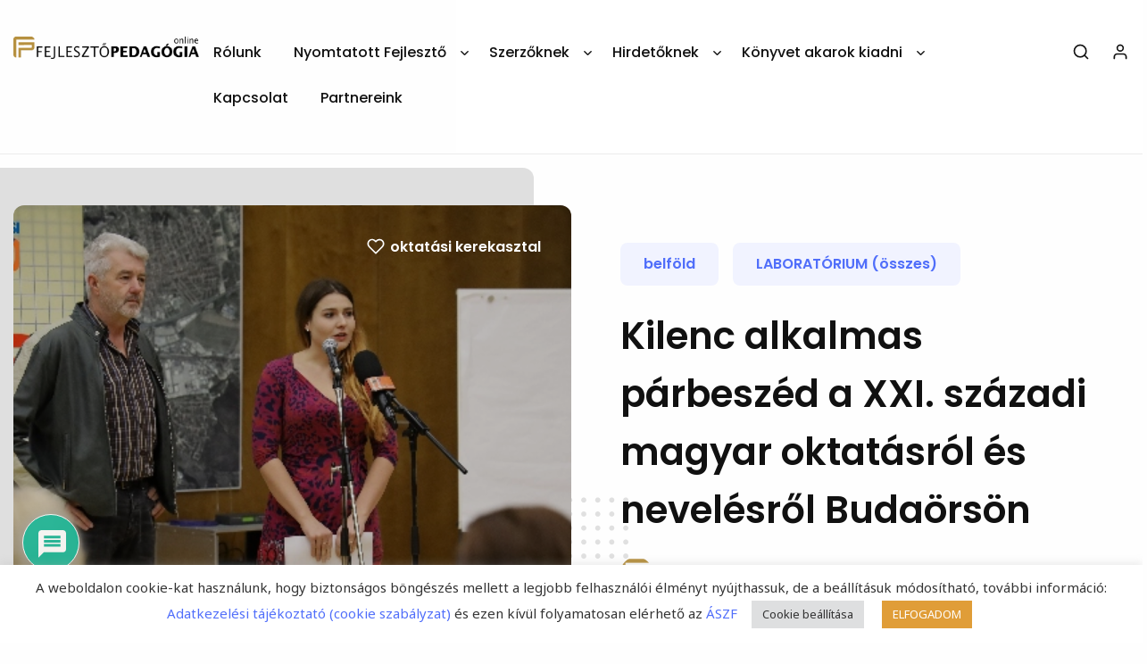

--- FILE ---
content_type: text/html; charset=UTF-8
request_url: https://fejlesztopedagogia.hu/blog/kilenc-alkalmas-parbeszed-a-xxi-szazadi-magyar-oktatasrol-es-nevelesrol-budaorson/
body_size: 46244
content:
<!doctype html>
<html lang="hu">
<head>
	<meta charset="UTF-8">
	<meta name="viewport" content="width=device-width, initial-scale=1">
	<link rel="profile" href="https://gmpg.org/xfn/11">
				<meta property="og:image" content="https://fejlesztopedagogia.hu/wp-content/uploads/2022/11/tollner_jozsef_szilagyi_kitti_budaors_oktatas_2022nov24.jpg" />
		<title>Kilenc alkalmas párbeszéd a XXI. századi magyar oktatásról és nevelésről Budaörsön &#8211; Fejlesztő Pedagógia Online</title>
<meta name='robots' content='max-image-preview:large' />
<link rel='dns-prefetch' href='//fonts.googleapis.com' />
<link rel="alternate" type="application/rss+xml" title="Fejlesztő Pedagógia Online &raquo; hírcsatorna" href="https://fejlesztopedagogia.hu/feed/" />
<link rel="alternate" type="application/rss+xml" title="Fejlesztő Pedagógia Online &raquo; hozzászólás hírcsatorna" href="https://fejlesztopedagogia.hu/comments/feed/" />
<link rel="alternate" type="application/rss+xml" title="Fejlesztő Pedagógia Online &raquo; Kilenc alkalmas párbeszéd a XXI. századi magyar oktatásról és nevelésről Budaörsön hozzászólás hírcsatorna" href="https://fejlesztopedagogia.hu/blog/kilenc-alkalmas-parbeszed-a-xxi-szazadi-magyar-oktatasrol-es-nevelesrol-budaorson/feed/" />
<link rel="alternate" title="oEmbed (JSON)" type="application/json+oembed" href="https://fejlesztopedagogia.hu/wp-json/oembed/1.0/embed?url=https%3A%2F%2Ffejlesztopedagogia.hu%2Fblog%2Fkilenc-alkalmas-parbeszed-a-xxi-szazadi-magyar-oktatasrol-es-nevelesrol-budaorson%2F" />
<link rel="alternate" title="oEmbed (XML)" type="text/xml+oembed" href="https://fejlesztopedagogia.hu/wp-json/oembed/1.0/embed?url=https%3A%2F%2Ffejlesztopedagogia.hu%2Fblog%2Fkilenc-alkalmas-parbeszed-a-xxi-szazadi-magyar-oktatasrol-es-nevelesrol-budaorson%2F&#038;format=xml" />
<style id='wp-img-auto-sizes-contain-inline-css' type='text/css'>
img:is([sizes=auto i],[sizes^="auto," i]){contain-intrinsic-size:3000px 1500px}
/*# sourceURL=wp-img-auto-sizes-contain-inline-css */
</style>
<style id='wp-emoji-styles-inline-css' type='text/css'>

	img.wp-smiley, img.emoji {
		display: inline !important;
		border: none !important;
		box-shadow: none !important;
		height: 1em !important;
		width: 1em !important;
		margin: 0 0.07em !important;
		vertical-align: -0.1em !important;
		background: none !important;
		padding: 0 !important;
	}
/*# sourceURL=wp-emoji-styles-inline-css */
</style>
<style id='wp-block-library-inline-css' type='text/css'>
:root{--wp-block-synced-color:#7a00df;--wp-block-synced-color--rgb:122,0,223;--wp-bound-block-color:var(--wp-block-synced-color);--wp-editor-canvas-background:#ddd;--wp-admin-theme-color:#007cba;--wp-admin-theme-color--rgb:0,124,186;--wp-admin-theme-color-darker-10:#006ba1;--wp-admin-theme-color-darker-10--rgb:0,107,160.5;--wp-admin-theme-color-darker-20:#005a87;--wp-admin-theme-color-darker-20--rgb:0,90,135;--wp-admin-border-width-focus:2px}@media (min-resolution:192dpi){:root{--wp-admin-border-width-focus:1.5px}}.wp-element-button{cursor:pointer}:root .has-very-light-gray-background-color{background-color:#eee}:root .has-very-dark-gray-background-color{background-color:#313131}:root .has-very-light-gray-color{color:#eee}:root .has-very-dark-gray-color{color:#313131}:root .has-vivid-green-cyan-to-vivid-cyan-blue-gradient-background{background:linear-gradient(135deg,#00d084,#0693e3)}:root .has-purple-crush-gradient-background{background:linear-gradient(135deg,#34e2e4,#4721fb 50%,#ab1dfe)}:root .has-hazy-dawn-gradient-background{background:linear-gradient(135deg,#faaca8,#dad0ec)}:root .has-subdued-olive-gradient-background{background:linear-gradient(135deg,#fafae1,#67a671)}:root .has-atomic-cream-gradient-background{background:linear-gradient(135deg,#fdd79a,#004a59)}:root .has-nightshade-gradient-background{background:linear-gradient(135deg,#330968,#31cdcf)}:root .has-midnight-gradient-background{background:linear-gradient(135deg,#020381,#2874fc)}:root{--wp--preset--font-size--normal:16px;--wp--preset--font-size--huge:42px}.has-regular-font-size{font-size:1em}.has-larger-font-size{font-size:2.625em}.has-normal-font-size{font-size:var(--wp--preset--font-size--normal)}.has-huge-font-size{font-size:var(--wp--preset--font-size--huge)}.has-text-align-center{text-align:center}.has-text-align-left{text-align:left}.has-text-align-right{text-align:right}.has-fit-text{white-space:nowrap!important}#end-resizable-editor-section{display:none}.aligncenter{clear:both}.items-justified-left{justify-content:flex-start}.items-justified-center{justify-content:center}.items-justified-right{justify-content:flex-end}.items-justified-space-between{justify-content:space-between}.screen-reader-text{border:0;clip-path:inset(50%);height:1px;margin:-1px;overflow:hidden;padding:0;position:absolute;width:1px;word-wrap:normal!important}.screen-reader-text:focus{background-color:#ddd;clip-path:none;color:#444;display:block;font-size:1em;height:auto;left:5px;line-height:normal;padding:15px 23px 14px;text-decoration:none;top:5px;width:auto;z-index:100000}html :where(.has-border-color){border-style:solid}html :where([style*=border-top-color]){border-top-style:solid}html :where([style*=border-right-color]){border-right-style:solid}html :where([style*=border-bottom-color]){border-bottom-style:solid}html :where([style*=border-left-color]){border-left-style:solid}html :where([style*=border-width]){border-style:solid}html :where([style*=border-top-width]){border-top-style:solid}html :where([style*=border-right-width]){border-right-style:solid}html :where([style*=border-bottom-width]){border-bottom-style:solid}html :where([style*=border-left-width]){border-left-style:solid}html :where(img[class*=wp-image-]){height:auto;max-width:100%}:where(figure){margin:0 0 1em}html :where(.is-position-sticky){--wp-admin--admin-bar--position-offset:var(--wp-admin--admin-bar--height,0px)}@media screen and (max-width:600px){html :where(.is-position-sticky){--wp-admin--admin-bar--position-offset:0px}}

/*# sourceURL=wp-block-library-inline-css */
</style><style id='global-styles-inline-css' type='text/css'>
:root{--wp--preset--aspect-ratio--square: 1;--wp--preset--aspect-ratio--4-3: 4/3;--wp--preset--aspect-ratio--3-4: 3/4;--wp--preset--aspect-ratio--3-2: 3/2;--wp--preset--aspect-ratio--2-3: 2/3;--wp--preset--aspect-ratio--16-9: 16/9;--wp--preset--aspect-ratio--9-16: 9/16;--wp--preset--color--black: #000000;--wp--preset--color--cyan-bluish-gray: #abb8c3;--wp--preset--color--white: #ffffff;--wp--preset--color--pale-pink: #f78da7;--wp--preset--color--vivid-red: #cf2e2e;--wp--preset--color--luminous-vivid-orange: #ff6900;--wp--preset--color--luminous-vivid-amber: #fcb900;--wp--preset--color--light-green-cyan: #7bdcb5;--wp--preset--color--vivid-green-cyan: #00d084;--wp--preset--color--pale-cyan-blue: #8ed1fc;--wp--preset--color--vivid-cyan-blue: #0693e3;--wp--preset--color--vivid-purple: #9b51e0;--wp--preset--gradient--vivid-cyan-blue-to-vivid-purple: linear-gradient(135deg,rgb(6,147,227) 0%,rgb(155,81,224) 100%);--wp--preset--gradient--light-green-cyan-to-vivid-green-cyan: linear-gradient(135deg,rgb(122,220,180) 0%,rgb(0,208,130) 100%);--wp--preset--gradient--luminous-vivid-amber-to-luminous-vivid-orange: linear-gradient(135deg,rgb(252,185,0) 0%,rgb(255,105,0) 100%);--wp--preset--gradient--luminous-vivid-orange-to-vivid-red: linear-gradient(135deg,rgb(255,105,0) 0%,rgb(207,46,46) 100%);--wp--preset--gradient--very-light-gray-to-cyan-bluish-gray: linear-gradient(135deg,rgb(238,238,238) 0%,rgb(169,184,195) 100%);--wp--preset--gradient--cool-to-warm-spectrum: linear-gradient(135deg,rgb(74,234,220) 0%,rgb(151,120,209) 20%,rgb(207,42,186) 40%,rgb(238,44,130) 60%,rgb(251,105,98) 80%,rgb(254,248,76) 100%);--wp--preset--gradient--blush-light-purple: linear-gradient(135deg,rgb(255,206,236) 0%,rgb(152,150,240) 100%);--wp--preset--gradient--blush-bordeaux: linear-gradient(135deg,rgb(254,205,165) 0%,rgb(254,45,45) 50%,rgb(107,0,62) 100%);--wp--preset--gradient--luminous-dusk: linear-gradient(135deg,rgb(255,203,112) 0%,rgb(199,81,192) 50%,rgb(65,88,208) 100%);--wp--preset--gradient--pale-ocean: linear-gradient(135deg,rgb(255,245,203) 0%,rgb(182,227,212) 50%,rgb(51,167,181) 100%);--wp--preset--gradient--electric-grass: linear-gradient(135deg,rgb(202,248,128) 0%,rgb(113,206,126) 100%);--wp--preset--gradient--midnight: linear-gradient(135deg,rgb(2,3,129) 0%,rgb(40,116,252) 100%);--wp--preset--font-size--small: 13px;--wp--preset--font-size--medium: 20px;--wp--preset--font-size--large: 36px;--wp--preset--font-size--x-large: 42px;--wp--preset--spacing--20: 0.44rem;--wp--preset--spacing--30: 0.67rem;--wp--preset--spacing--40: 1rem;--wp--preset--spacing--50: 1.5rem;--wp--preset--spacing--60: 2.25rem;--wp--preset--spacing--70: 3.38rem;--wp--preset--spacing--80: 5.06rem;--wp--preset--shadow--natural: 6px 6px 9px rgba(0, 0, 0, 0.2);--wp--preset--shadow--deep: 12px 12px 50px rgba(0, 0, 0, 0.4);--wp--preset--shadow--sharp: 6px 6px 0px rgba(0, 0, 0, 0.2);--wp--preset--shadow--outlined: 6px 6px 0px -3px rgb(255, 255, 255), 6px 6px rgb(0, 0, 0);--wp--preset--shadow--crisp: 6px 6px 0px rgb(0, 0, 0);}:where(.is-layout-flex){gap: 0.5em;}:where(.is-layout-grid){gap: 0.5em;}body .is-layout-flex{display: flex;}.is-layout-flex{flex-wrap: wrap;align-items: center;}.is-layout-flex > :is(*, div){margin: 0;}body .is-layout-grid{display: grid;}.is-layout-grid > :is(*, div){margin: 0;}:where(.wp-block-columns.is-layout-flex){gap: 2em;}:where(.wp-block-columns.is-layout-grid){gap: 2em;}:where(.wp-block-post-template.is-layout-flex){gap: 1.25em;}:where(.wp-block-post-template.is-layout-grid){gap: 1.25em;}.has-black-color{color: var(--wp--preset--color--black) !important;}.has-cyan-bluish-gray-color{color: var(--wp--preset--color--cyan-bluish-gray) !important;}.has-white-color{color: var(--wp--preset--color--white) !important;}.has-pale-pink-color{color: var(--wp--preset--color--pale-pink) !important;}.has-vivid-red-color{color: var(--wp--preset--color--vivid-red) !important;}.has-luminous-vivid-orange-color{color: var(--wp--preset--color--luminous-vivid-orange) !important;}.has-luminous-vivid-amber-color{color: var(--wp--preset--color--luminous-vivid-amber) !important;}.has-light-green-cyan-color{color: var(--wp--preset--color--light-green-cyan) !important;}.has-vivid-green-cyan-color{color: var(--wp--preset--color--vivid-green-cyan) !important;}.has-pale-cyan-blue-color{color: var(--wp--preset--color--pale-cyan-blue) !important;}.has-vivid-cyan-blue-color{color: var(--wp--preset--color--vivid-cyan-blue) !important;}.has-vivid-purple-color{color: var(--wp--preset--color--vivid-purple) !important;}.has-black-background-color{background-color: var(--wp--preset--color--black) !important;}.has-cyan-bluish-gray-background-color{background-color: var(--wp--preset--color--cyan-bluish-gray) !important;}.has-white-background-color{background-color: var(--wp--preset--color--white) !important;}.has-pale-pink-background-color{background-color: var(--wp--preset--color--pale-pink) !important;}.has-vivid-red-background-color{background-color: var(--wp--preset--color--vivid-red) !important;}.has-luminous-vivid-orange-background-color{background-color: var(--wp--preset--color--luminous-vivid-orange) !important;}.has-luminous-vivid-amber-background-color{background-color: var(--wp--preset--color--luminous-vivid-amber) !important;}.has-light-green-cyan-background-color{background-color: var(--wp--preset--color--light-green-cyan) !important;}.has-vivid-green-cyan-background-color{background-color: var(--wp--preset--color--vivid-green-cyan) !important;}.has-pale-cyan-blue-background-color{background-color: var(--wp--preset--color--pale-cyan-blue) !important;}.has-vivid-cyan-blue-background-color{background-color: var(--wp--preset--color--vivid-cyan-blue) !important;}.has-vivid-purple-background-color{background-color: var(--wp--preset--color--vivid-purple) !important;}.has-black-border-color{border-color: var(--wp--preset--color--black) !important;}.has-cyan-bluish-gray-border-color{border-color: var(--wp--preset--color--cyan-bluish-gray) !important;}.has-white-border-color{border-color: var(--wp--preset--color--white) !important;}.has-pale-pink-border-color{border-color: var(--wp--preset--color--pale-pink) !important;}.has-vivid-red-border-color{border-color: var(--wp--preset--color--vivid-red) !important;}.has-luminous-vivid-orange-border-color{border-color: var(--wp--preset--color--luminous-vivid-orange) !important;}.has-luminous-vivid-amber-border-color{border-color: var(--wp--preset--color--luminous-vivid-amber) !important;}.has-light-green-cyan-border-color{border-color: var(--wp--preset--color--light-green-cyan) !important;}.has-vivid-green-cyan-border-color{border-color: var(--wp--preset--color--vivid-green-cyan) !important;}.has-pale-cyan-blue-border-color{border-color: var(--wp--preset--color--pale-cyan-blue) !important;}.has-vivid-cyan-blue-border-color{border-color: var(--wp--preset--color--vivid-cyan-blue) !important;}.has-vivid-purple-border-color{border-color: var(--wp--preset--color--vivid-purple) !important;}.has-vivid-cyan-blue-to-vivid-purple-gradient-background{background: var(--wp--preset--gradient--vivid-cyan-blue-to-vivid-purple) !important;}.has-light-green-cyan-to-vivid-green-cyan-gradient-background{background: var(--wp--preset--gradient--light-green-cyan-to-vivid-green-cyan) !important;}.has-luminous-vivid-amber-to-luminous-vivid-orange-gradient-background{background: var(--wp--preset--gradient--luminous-vivid-amber-to-luminous-vivid-orange) !important;}.has-luminous-vivid-orange-to-vivid-red-gradient-background{background: var(--wp--preset--gradient--luminous-vivid-orange-to-vivid-red) !important;}.has-very-light-gray-to-cyan-bluish-gray-gradient-background{background: var(--wp--preset--gradient--very-light-gray-to-cyan-bluish-gray) !important;}.has-cool-to-warm-spectrum-gradient-background{background: var(--wp--preset--gradient--cool-to-warm-spectrum) !important;}.has-blush-light-purple-gradient-background{background: var(--wp--preset--gradient--blush-light-purple) !important;}.has-blush-bordeaux-gradient-background{background: var(--wp--preset--gradient--blush-bordeaux) !important;}.has-luminous-dusk-gradient-background{background: var(--wp--preset--gradient--luminous-dusk) !important;}.has-pale-ocean-gradient-background{background: var(--wp--preset--gradient--pale-ocean) !important;}.has-electric-grass-gradient-background{background: var(--wp--preset--gradient--electric-grass) !important;}.has-midnight-gradient-background{background: var(--wp--preset--gradient--midnight) !important;}.has-small-font-size{font-size: var(--wp--preset--font-size--small) !important;}.has-medium-font-size{font-size: var(--wp--preset--font-size--medium) !important;}.has-large-font-size{font-size: var(--wp--preset--font-size--large) !important;}.has-x-large-font-size{font-size: var(--wp--preset--font-size--x-large) !important;}
/*# sourceURL=global-styles-inline-css */
</style>

<style id='classic-theme-styles-inline-css' type='text/css'>
/*! This file is auto-generated */
.wp-block-button__link{color:#fff;background-color:#32373c;border-radius:9999px;box-shadow:none;text-decoration:none;padding:calc(.667em + 2px) calc(1.333em + 2px);font-size:1.125em}.wp-block-file__button{background:#32373c;color:#fff;text-decoration:none}
/*# sourceURL=/wp-includes/css/classic-themes.min.css */
</style>
<link rel='stylesheet' id='cookie-law-info-css' href='https://fejlesztopedagogia.hu/wp-content/plugins/cookie-law-info/legacy/public/css/cookie-law-info-public.css?ver=3.3.9.1' type='text/css' media='all' />
<link rel='stylesheet' id='cookie-law-info-gdpr-css' href='https://fejlesztopedagogia.hu/wp-content/plugins/cookie-law-info/legacy/public/css/cookie-law-info-gdpr.css?ver=3.3.9.1' type='text/css' media='all' />
<link rel='stylesheet' id='secure-copy-content-protection-public-css' href='https://fejlesztopedagogia.hu/wp-content/plugins/secure-copy-content-protection/public/css/secure-copy-content-protection-public.css?ver=3.8.5' type='text/css' media='all' />
<link rel='stylesheet' id='wpdiscuz-frontend-css-css' href='https://fejlesztopedagogia.hu/wp-content/plugins/wpdiscuz/themes/default/style.css?ver=7.6.13' type='text/css' media='all' />
<style id='wpdiscuz-frontend-css-inline-css' type='text/css'>
 #wpdcom .wpd-blog-administrator .wpd-comment-label{color:#ffffff;background-color:#00B38F;border:none}#wpdcom .wpd-blog-administrator .wpd-comment-author, #wpdcom .wpd-blog-administrator .wpd-comment-author a{color:#00B38F}#wpdcom.wpd-layout-1 .wpd-comment .wpd-blog-administrator .wpd-avatar img{border-color:#00B38F}#wpdcom.wpd-layout-2 .wpd-comment.wpd-reply .wpd-comment-wrap.wpd-blog-administrator{border-left:3px solid #00B38F}#wpdcom.wpd-layout-2 .wpd-comment .wpd-blog-administrator .wpd-avatar img{border-bottom-color:#00B38F}#wpdcom.wpd-layout-3 .wpd-blog-administrator .wpd-comment-subheader{border-top:1px dashed #00B38F}#wpdcom.wpd-layout-3 .wpd-reply .wpd-blog-administrator .wpd-comment-right{border-left:1px solid #00B38F}#wpdcom .wpd-blog-editor .wpd-comment-label{color:#ffffff;background-color:#00B38F;border:none}#wpdcom .wpd-blog-editor .wpd-comment-author, #wpdcom .wpd-blog-editor .wpd-comment-author a{color:#00B38F}#wpdcom.wpd-layout-1 .wpd-comment .wpd-blog-editor .wpd-avatar img{border-color:#00B38F}#wpdcom.wpd-layout-2 .wpd-comment.wpd-reply .wpd-comment-wrap.wpd-blog-editor{border-left:3px solid #00B38F}#wpdcom.wpd-layout-2 .wpd-comment .wpd-blog-editor .wpd-avatar img{border-bottom-color:#00B38F}#wpdcom.wpd-layout-3 .wpd-blog-editor .wpd-comment-subheader{border-top:1px dashed #00B38F}#wpdcom.wpd-layout-3 .wpd-reply .wpd-blog-editor .wpd-comment-right{border-left:1px solid #00B38F}#wpdcom .wpd-blog-author .wpd-comment-label{color:#ffffff;background-color:#00B38F;border:none}#wpdcom .wpd-blog-author .wpd-comment-author, #wpdcom .wpd-blog-author .wpd-comment-author a{color:#00B38F}#wpdcom.wpd-layout-1 .wpd-comment .wpd-blog-author .wpd-avatar img{border-color:#00B38F}#wpdcom.wpd-layout-2 .wpd-comment .wpd-blog-author .wpd-avatar img{border-bottom-color:#00B38F}#wpdcom.wpd-layout-3 .wpd-blog-author .wpd-comment-subheader{border-top:1px dashed #00B38F}#wpdcom.wpd-layout-3 .wpd-reply .wpd-blog-author .wpd-comment-right{border-left:1px solid #00B38F}#wpdcom .wpd-blog-contributor .wpd-comment-label{color:#ffffff;background-color:#00B38F;border:none}#wpdcom .wpd-blog-contributor .wpd-comment-author, #wpdcom .wpd-blog-contributor .wpd-comment-author a{color:#00B38F}#wpdcom.wpd-layout-1 .wpd-comment .wpd-blog-contributor .wpd-avatar img{border-color:#00B38F}#wpdcom.wpd-layout-2 .wpd-comment .wpd-blog-contributor .wpd-avatar img{border-bottom-color:#00B38F}#wpdcom.wpd-layout-3 .wpd-blog-contributor .wpd-comment-subheader{border-top:1px dashed #00B38F}#wpdcom.wpd-layout-3 .wpd-reply .wpd-blog-contributor .wpd-comment-right{border-left:1px solid #00B38F}#wpdcom .wpd-blog-subscriber .wpd-comment-label{color:#ffffff;background-color:#00B38F;border:none}#wpdcom .wpd-blog-subscriber .wpd-comment-author, #wpdcom .wpd-blog-subscriber .wpd-comment-author a{color:#00B38F}#wpdcom.wpd-layout-2 .wpd-comment .wpd-blog-subscriber .wpd-avatar img{border-bottom-color:#00B38F}#wpdcom.wpd-layout-3 .wpd-blog-subscriber .wpd-comment-subheader{border-top:1px dashed #00B38F}#wpdcom .wpd-blog-translator .wpd-comment-label{color:#ffffff;background-color:#00B38F;border:none}#wpdcom .wpd-blog-translator .wpd-comment-author, #wpdcom .wpd-blog-translator .wpd-comment-author a{color:#00B38F}#wpdcom.wpd-layout-1 .wpd-comment .wpd-blog-translator .wpd-avatar img{border-color:#00B38F}#wpdcom.wpd-layout-2 .wpd-comment .wpd-blog-translator .wpd-avatar img{border-bottom-color:#00B38F}#wpdcom.wpd-layout-3 .wpd-blog-translator .wpd-comment-subheader{border-top:1px dashed #00B38F}#wpdcom.wpd-layout-3 .wpd-reply .wpd-blog-translator .wpd-comment-right{border-left:1px solid #00B38F}#wpdcom .wpd-blog-organizer .wpd-comment-label{color:#ffffff;background-color:#00B38F;border:none}#wpdcom .wpd-blog-organizer .wpd-comment-author, #wpdcom .wpd-blog-organizer .wpd-comment-author a{color:#00B38F}#wpdcom.wpd-layout-1 .wpd-comment .wpd-blog-organizer .wpd-avatar img{border-color:#00B38F}#wpdcom.wpd-layout-2 .wpd-comment .wpd-blog-organizer .wpd-avatar img{border-bottom-color:#00B38F}#wpdcom.wpd-layout-3 .wpd-blog-organizer .wpd-comment-subheader{border-top:1px dashed #00B38F}#wpdcom.wpd-layout-3 .wpd-reply .wpd-blog-organizer .wpd-comment-right{border-left:1px solid #00B38F}#wpdcom .wpd-blog-post_author .wpd-comment-label{color:#ffffff;background-color:#00B38F;border:none}#wpdcom .wpd-blog-post_author .wpd-comment-author, #wpdcom .wpd-blog-post_author .wpd-comment-author a{color:#00B38F}#wpdcom .wpd-blog-post_author .wpd-avatar img{border-color:#00B38F}#wpdcom.wpd-layout-1 .wpd-comment .wpd-blog-post_author .wpd-avatar img{border-color:#00B38F}#wpdcom.wpd-layout-2 .wpd-comment.wpd-reply .wpd-comment-wrap.wpd-blog-post_author{border-left:3px solid #00B38F}#wpdcom.wpd-layout-2 .wpd-comment .wpd-blog-post_author .wpd-avatar img{border-bottom-color:#00B38F}#wpdcom.wpd-layout-3 .wpd-blog-post_author .wpd-comment-subheader{border-top:1px dashed #00B38F}#wpdcom.wpd-layout-3 .wpd-reply .wpd-blog-post_author .wpd-comment-right{border-left:1px solid #00B38F}#wpdcom .wpd-blog-guest .wpd-comment-label{color:#ffffff;background-color:#00B38F;border:none}#wpdcom .wpd-blog-guest .wpd-comment-author, #wpdcom .wpd-blog-guest .wpd-comment-author a{color:#00B38F}#wpdcom.wpd-layout-3 .wpd-blog-guest .wpd-comment-subheader{border-top:1px dashed #00B38F}#comments, #respond, .comments-area, #wpdcom{}#wpdcom .ql-editor > *{color:#777777}#wpdcom .ql-editor::before{}#wpdcom .ql-toolbar{border:1px solid #DDDDDD;border-top:none}#wpdcom .ql-container{border:1px solid #DDDDDD;border-bottom:none}#wpdcom .wpd-form-row .wpdiscuz-item input[type="text"], #wpdcom .wpd-form-row .wpdiscuz-item input[type="email"], #wpdcom .wpd-form-row .wpdiscuz-item input[type="url"], #wpdcom .wpd-form-row .wpdiscuz-item input[type="color"], #wpdcom .wpd-form-row .wpdiscuz-item input[type="date"], #wpdcom .wpd-form-row .wpdiscuz-item input[type="datetime"], #wpdcom .wpd-form-row .wpdiscuz-item input[type="datetime-local"], #wpdcom .wpd-form-row .wpdiscuz-item input[type="month"], #wpdcom .wpd-form-row .wpdiscuz-item input[type="number"], #wpdcom .wpd-form-row .wpdiscuz-item input[type="time"], #wpdcom textarea, #wpdcom select{border:1px solid #DDDDDD;color:#777777}#wpdcom .wpd-form-row .wpdiscuz-item textarea{border:1px solid #DDDDDD}#wpdcom input::placeholder, #wpdcom textarea::placeholder, #wpdcom input::-moz-placeholder, #wpdcom textarea::-webkit-input-placeholder{}#wpdcom .wpd-comment-text{color:#777777}#wpdcom .wpd-thread-head .wpd-thread-info{border-bottom:2px solid #00B38F}#wpdcom .wpd-thread-head .wpd-thread-info.wpd-reviews-tab svg{fill:#00B38F}#wpdcom .wpd-thread-head .wpdiscuz-user-settings{border-bottom:2px solid #00B38F}#wpdcom .wpd-thread-head .wpdiscuz-user-settings:hover{color:#00B38F}#wpdcom .wpd-comment .wpd-follow-link:hover{color:#00B38F}#wpdcom .wpd-comment-status .wpd-sticky{color:#00B38F}#wpdcom .wpd-thread-filter .wpdf-active{color:#00B38F;border-bottom-color:#00B38F}#wpdcom .wpd-comment-info-bar{border:1px dashed #33c3a6;background:#e6f8f4}#wpdcom .wpd-comment-info-bar .wpd-current-view i{color:#00B38F}#wpdcom .wpd-filter-view-all:hover{background:#00B38F}#wpdcom .wpdiscuz-item .wpdiscuz-rating > label{color:#DDDDDD}#wpdcom .wpdiscuz-item .wpdiscuz-rating:not(:checked) > label:hover, .wpdiscuz-rating:not(:checked) > label:hover ~ label{}#wpdcom .wpdiscuz-item .wpdiscuz-rating > input ~ label:hover, #wpdcom .wpdiscuz-item .wpdiscuz-rating > input:not(:checked) ~ label:hover ~ label, #wpdcom .wpdiscuz-item .wpdiscuz-rating > input:not(:checked) ~ label:hover ~ label{color:#FFED85}#wpdcom .wpdiscuz-item .wpdiscuz-rating > input:checked ~ label:hover, #wpdcom .wpdiscuz-item .wpdiscuz-rating > input:checked ~ label:hover, #wpdcom .wpdiscuz-item .wpdiscuz-rating > label:hover ~ input:checked ~ label, #wpdcom .wpdiscuz-item .wpdiscuz-rating > input:checked + label:hover ~ label, #wpdcom .wpdiscuz-item .wpdiscuz-rating > input:checked ~ label:hover ~ label, .wpd-custom-field .wcf-active-star, #wpdcom .wpdiscuz-item .wpdiscuz-rating > input:checked ~ label{color:#FFD700}#wpd-post-rating .wpd-rating-wrap .wpd-rating-stars svg .wpd-star{fill:#DDDDDD}#wpd-post-rating .wpd-rating-wrap .wpd-rating-stars svg .wpd-active{fill:#FFD700}#wpd-post-rating .wpd-rating-wrap .wpd-rate-starts svg .wpd-star{fill:#DDDDDD}#wpd-post-rating .wpd-rating-wrap .wpd-rate-starts:hover svg .wpd-star{fill:#FFED85}#wpd-post-rating.wpd-not-rated .wpd-rating-wrap .wpd-rate-starts svg:hover ~ svg .wpd-star{fill:#DDDDDD}.wpdiscuz-post-rating-wrap .wpd-rating .wpd-rating-wrap .wpd-rating-stars svg .wpd-star{fill:#DDDDDD}.wpdiscuz-post-rating-wrap .wpd-rating .wpd-rating-wrap .wpd-rating-stars svg .wpd-active{fill:#FFD700}#wpdcom .wpd-comment .wpd-follow-active{color:#ff7a00}#wpdcom .page-numbers{color:#555;border:#555 1px solid}#wpdcom span.current{background:#555}#wpdcom.wpd-layout-1 .wpd-new-loaded-comment > .wpd-comment-wrap > .wpd-comment-right{background:#FFFAD6}#wpdcom.wpd-layout-2 .wpd-new-loaded-comment.wpd-comment > .wpd-comment-wrap > .wpd-comment-right{background:#FFFAD6}#wpdcom.wpd-layout-2 .wpd-new-loaded-comment.wpd-comment.wpd-reply > .wpd-comment-wrap > .wpd-comment-right{background:transparent}#wpdcom.wpd-layout-2 .wpd-new-loaded-comment.wpd-comment.wpd-reply > .wpd-comment-wrap{background:#FFFAD6}#wpdcom.wpd-layout-3 .wpd-new-loaded-comment.wpd-comment > .wpd-comment-wrap > .wpd-comment-right{background:#FFFAD6}#wpdcom .wpd-follow:hover i, #wpdcom .wpd-unfollow:hover i, #wpdcom .wpd-comment .wpd-follow-active:hover i{color:#00B38F}#wpdcom .wpdiscuz-readmore{cursor:pointer;color:#00B38F}.wpd-custom-field .wcf-pasiv-star, #wpcomm .wpdiscuz-item .wpdiscuz-rating > label{color:#DDDDDD}.wpd-wrapper .wpd-list-item.wpd-active{border-top:3px solid #00B38F}#wpdcom.wpd-layout-2 .wpd-comment.wpd-reply.wpd-unapproved-comment .wpd-comment-wrap{border-left:3px solid #FFFAD6}#wpdcom.wpd-layout-3 .wpd-comment.wpd-reply.wpd-unapproved-comment .wpd-comment-right{border-left:1px solid #FFFAD6}#wpdcom .wpd-prim-button{background-color:#07B290;color:#FFFFFF}#wpdcom .wpd_label__check i.wpdicon-on{color:#07B290;border:1px solid #83d9c8}#wpd-bubble-wrapper #wpd-bubble-all-comments-count{color:#1DB99A}#wpd-bubble-wrapper > div{background-color:#1DB99A}#wpd-bubble-wrapper > #wpd-bubble #wpd-bubble-add-message{background-color:#1DB99A}#wpd-bubble-wrapper > #wpd-bubble #wpd-bubble-add-message::before{border-left-color:#1DB99A;border-right-color:#1DB99A}#wpd-bubble-wrapper.wpd-right-corner > #wpd-bubble #wpd-bubble-add-message::before{border-left-color:#1DB99A;border-right-color:#1DB99A}.wpd-inline-icon-wrapper path.wpd-inline-icon-first{fill:#1DB99A}.wpd-inline-icon-count{background-color:#1DB99A}.wpd-inline-icon-count::before{border-right-color:#1DB99A}.wpd-inline-form-wrapper::before{border-bottom-color:#1DB99A}.wpd-inline-form-question{background-color:#1DB99A}.wpd-inline-form{background-color:#1DB99A}.wpd-last-inline-comments-wrapper{border-color:#1DB99A}.wpd-last-inline-comments-wrapper::before{border-bottom-color:#1DB99A}.wpd-last-inline-comments-wrapper .wpd-view-all-inline-comments{background:#1DB99A}.wpd-last-inline-comments-wrapper .wpd-view-all-inline-comments:hover,.wpd-last-inline-comments-wrapper .wpd-view-all-inline-comments:active,.wpd-last-inline-comments-wrapper .wpd-view-all-inline-comments:focus{background-color:#1DB99A}#wpdcom .ql-snow .ql-tooltip[data-mode="link"]::before{content:"Enter link:"}#wpdcom .ql-snow .ql-tooltip.ql-editing a.ql-action::after{content:"Mentés"}.comments-area{width:auto}
/*# sourceURL=wpdiscuz-frontend-css-inline-css */
</style>
<link rel='stylesheet' id='wpdiscuz-fa-css' href='https://fejlesztopedagogia.hu/wp-content/plugins/wpdiscuz/assets/third-party/font-awesome-5.13.0/css/fa.min.css?ver=7.6.13' type='text/css' media='all' />
<link rel='stylesheet' id='wpdiscuz-combo-css-css' href='https://fejlesztopedagogia.hu/wp-content/plugins/wpdiscuz/assets/css/wpdiscuz-combo.min.css?ver=6.9' type='text/css' media='all' />
<link rel='stylesheet' id='notizia-style-css' href='https://fejlesztopedagogia.hu/wp-content/themes/notizia/assets/css/style.min.css?ver=6.9' type='text/css' media='all' />
<link rel='stylesheet' id='notizia-style-default-css' href='https://fejlesztopedagogia.hu/wp-content/themes/notizia-child/style.css?ver=6.9' type='text/css' media='all' />
<style id='notizia-style-default-inline-css' type='text/css'>
body, ul.menu li.notizia-single-post-megamenu p {
    font-family: 'Noto Sans', sans-serif;
  }
  
  .notizia-headline, ul.menu li:not(.notizia-single-post-megamenu), .notizia-categories-container a, .widgettitle, input[type="search"], .notizia-single-main-content-container-inner h1, .notizia-single-main-content-container-inner h2, .notizia-single-main-content-container-inner h3, .notizia-single-main-content-container-inner h4, .notizia-single-main-content-container-inner h5, .notizia-single-main-content-container-inner h6, .notizia-single-main-content-container-inner blockquote p, .notizia-single-main-content-container-inner .wp-block-quote p, .notizia-pagination .post-page-numbers, .page-numbers, .wp-block-cover__inner-container p, #notizia-login-panel label, #notizia-login-panel .login-submit input, .woocommerce div.product .woocommerce-tabs ul.tabs li a, #review_form_wrapper #reply-title, .woocommerce-MyAccount-navigation ul li, .widget_categories .cat-item, .wp-block-categories .cat-item, .widget_archive li, .wp-block-archives-list li, .widget_product_categories li, #wp-calendar caption, a.rsswidget, .notizia-author-name, .woocommerce-pagination li span, .woocommerce-pagination li a {
    font-family: 'Poppins', sans-serif;
  }
  
  .notizia-section-title, .widgettitle, .notizia-headline.notizia-section-title {
    font-family: 'Poppins', sans-serif;
  }.notizia-color-bg-color, .notizia-pagination .current, .notizia-pagination .post-page-numbers:not(.current):hover, .notizia-pagination .page-numbers:not(.current):hover, a.notizia-color-bg-color:hover, .notizia-buttons-type-1 .notizia-comments-container input[type="submit"], .notizia-buttons-type-2 .notizia-comments-container input[type="submit"], .notizia-buttons-type-3 .notizia-comments-container input[type="submit"]:hover, .notizia-buttons-type-4 .notizia-comments-container input[type="submit"]:hover, svg.notizia-color-bg-color, #notizia-header svg.notizia-color-bg-color, .notizia-buttons-type-3 .notizia-button.wp-block-search__button:hover, .notizia-buttons-type-4 .notizia-button.wp-block-search__button:hover {
    color: #FEFEFE;
  }.notizia-author-img-dot span {
    border: 1px solid #FEFEFE;
  }
  
  .notizia-buttons-type-3 .notizia-button, .notizia-buttons-type-4 .notizia-button, .notizia-buttons-type-3 .notizia-comments-container input[type="submit"], .notizia-buttons-type-4 .notizia-comments-container input[type="submit"], .notizia-bg-color, .widget_media_image figure, .widget_media_image figure figcaption, .notizia-single-main-content-container-inner .notizia-single-sharing-panel .notizia-sharing-icon-container, .wp-caption, table.variations:not(.has-background) tbody, .tabs, .notizia-buttons-type-3 .post-password-form input[type="submit"], .notizia-buttons-type-4 .post-password-form input[type="submit"], .notizia-buttons-type-3 .button:focus, .notizia-buttons-type-4 .button:focus, .notizia-buttons-type-3 .notizia-button.wp-block-search__button, .notizia-buttons-type-4 .notizia-button.wp-block-search__button, table:not(.has-background) tbody, .wp-block-table:not(.is-style-stripes) table:not(.has-background) tbody tr:nth-child(even), .wp-block-table.is-style-stripes tbody tr:nth-child(even), .wp-block-coblocks-pricing-table .wp-block-coblocks-pricing-table-item:not(.has-background):nth-of-type(even), .wp-block-coblocks-shape-divider:not(.has-black-background-color):not(.has-cyan-bluish-gray-background-color):not(.has-white-background-color):not(.has-pale-pink-background-color):not(.has-vivid-red-background-color):not(.has-luminous-vivid-orange-background-color):not(.has-luminous-vivid-amber-background-color):not(.has-light-green-cyan-background-color):not(.has-vivid-green-cyan-background-color):not(.has-pale-cyan-blue-background-color):not(.has-vivid-cyan-blue-background-color):not(.has-vivid-purple-background-color), .wp-block-coblocks-icon__inner:not(.has-background) {
    background-color: #FEFEFE;
  }

  .woocommerce-cart-form .woocommerce-cart-form__contents thead, .woocommerce-cart-form .woocommerce-cart-form__contents th, .woocommerce-cart-form .woocommerce-cart-form__contents td, .woocommerce-page table.woocommerce-checkout-review-order-table td, .woocommerce-page table.woocommerce-checkout-review-order-table th, .woocommerce-page table.account-orders-table td, .woocommerce-page table.account-orders-table th, .woocommerce-table--order-downloads th, .woocommerce-table--order-downloads td, table.woocommerce-table--order-details th, table.woocommerce-table--order-details td {
    background-color: #FEFEFE !important;
  }
  
  .notizia-rc-overlay, .notizia-block-overlay {
    background-color: rgba(254, 254, 254, .6);
  }nav ul.menu li a, .widgettitle, .notizia-headline-text-color, .notizia-pagination .post-page-numbers:not(.current), .notizia-pagination .page-numbers:not(.current), .notizia-single-main-content-container .notizia-headline-text-color, .notizia-single-main-content-container-inner h1:not(.has-text-color), .notizia-single-main-content-container-inner h2:not(.notizia-in-block):not(.has-text-color), .notizia-single-main-content-container-inner h3:not(.has-text-color), .notizia-single-main-content-container-inner h4:not(.has-text-color), .notizia-single-main-content-container-inner h5:not(.has-text-color), .notizia-single-main-content-container-inner h6:not(.has-text-color), .notizia-comments-container .notizia-comments-list-container ol.commentlist li.comment .comment-author-name cite a, p.login-remember label, .notizia-archive-header-container:not(.notizia-archive-header-image) form svg, .woocommerce div.product form.cart .variations label, .woocommerce-product-attributes td, .woocommerce-product-attributes td p, table .woocommerce-Price-amount.amount, #add_payment_method table.cart td, #add_payment_method table.cart th, .woocommerce-cart table.cart td, .woocommerce-cart table.cart th, .woocommerce-checkout table.cart td, .woocommerce-checkout table.cart th, #add_payment_method .cart-collaterals .cart_totals table tr:first-child td, #add_payment_method .cart-collaterals .cart_totals table tr:first-child th, .woocommerce-cart .cart-collaterals .cart_totals table tr:first-child td, .woocommerce-cart .cart-collaterals .cart_totals table tr:first-child th, .woocommerce-checkout .cart-collaterals .cart_totals table tr:first-child td, .woocommerce-checkout .cart-collaterals .cart_totals table tr:first-child th, .woocommerce table.shop_table th, .woocommerce table.shop_table td, .woocommerce .star-rating span, pre, #wp-calendar thead, #wp-calendar thead th, .product_meta span, table tr th, .price_slider_amount .price_label, .widget_top_rated_products .woocommerce-Price-amount, .wp-block-coblocks-icon__inner:not(.has-text-color) {
    color: #111111;
  }

  .notizia-post-loop-classic article.notizia-widget-post-list-no-image .notizia-headline a, .notizia-post-loop-classic article.notizia-widget-post-list-no-image .notizia-single-readlater-container span, .notizia-post-loop-classic article.notizia-widget-post-list-no-image .notizia-single-readlater-container svg {
    color: #111111 !important;
  }

  .notizia-post-loop-classic article.notizia-widget-post-list-no-image .notizia-single-readlater-container.notizia-in-reading-list svg {
    fill: #111111 !important;
  }

  .woocommerce-Reviews .meta {
    color: #111111 !important;
  }
  
  .notizia-hamburger span, .notizia-section-titles-style-3 .widgettitle:after, .notizia-section-titles-style-3 .notizia-section-title:after {
    background-color: #111111;
  }
  
  svg.custom-svg.notizia-headline-text-color, svg.notizia-sample-mouse-pointer, .notizia-single-header-type-1 .notizia-in-reading-list svg, .notizia-single-header-type-3 .notizia-in-reading-list svg, .notizia-single-header-type-4 .notizia-in-reading-list svg, .notizia-single-header-type-5 .notizia-in-reading-list svg, .notizia-single-header-type-6 + .notizia-single-data-container .notizia-in-reading-list svg, .notizia-single-header-type-7 + .notizia-single-data-container .notizia-in-reading-list svg, .notizia-archive-header-container:not(.notizia-archive-header-image) .notizia-heart-full path, .notizia-archive-header-container:not(.notizia-archive-header-image) .notizia-heart-anim, .notizia-whatsapp svg path, .notizia-telegram svg path, .notizia-decorations-type-3-second circle:last-child, .notizia-decorations-type-4-second path, .notizia-post-loop .notizia-post-no-image .notizia-in-reading-list svg, .notizia-post-no-image .notizia-heart-full, .notizia-eye-catching-layout-deck .notizia-in-reading-list svg, .notizia-eye-catching-layout-horizon .notizia-in-reading-list svg, .notizia-post-loop-11 .notizia-in-reading-list svg {
    fill: #111111 !important;
  }a, a:focus, .notizia-main-color-text, .notizia-buttons-type-3 .notizia-button, .notizia-buttons-type-4 .notizia-button, #notizia-header h1.site-title a:hover, nav ul.menu li a:hover, nav ul.menu li.is-active > a, nav ul.menu li.is-active > .notizia-menu-chevron-down, nav ul.menu li.is-active > a, nav ul.menu li.is-active > .notizia-menu-chevron-right, nav ul.menu li.is-active > a, nav ul.menu li.is-active > .notizia-menu-chevron-left, .dropdown.menu > li.is-active > a, .widget_search svg, .notizia-buttons-type-3 .notizia-comments-container input[type="submit"], .notizia-buttons-type-4 .notizia-comments-container input[type="submit"], .notizia-rc-label:hover, .notizia-rc-label-active, #notizia-search-panel .notizia-categories-container li, .woocommerce-info::before, section.notizia-post-loop .notizia-pagination span, .is-style-outline>.wp-block-button__link:not(.has-text-color), .wp-block-button__link.is-style-outline:not(.has-text-color), .notizia-buttons-type-3 .post-password-form input[type="submit"], .notizia-buttons-type-4 .post-password-form input[type="submit"], .widget_categories .cat-item a:hover span.notizia-cat-n-posts, .wp-block-categories .cat-item a:hover span.notizia-cat-n-posts, .widget_archive li:hover > a span.notizia-archive-n-posts, .wp-block-archives-list li:hover > a span.notizia-archive-n-posts {
    color: #506efa;
  }

  #add_payment_method #payment div.payment_box::before, .woocommerce-cart #payment div.payment_box::before, .woocommerce-checkout #payment div.payment_box::before {
    border: 1em solid #506efa;
    border-right-color: transparent;
    border-left-color: transparent;
    border-top-color: transparent;
  }

  .notizia-post-loop-classic article.notizia-widget-post-list-no-image .notizia-headline:hover a {
    color: #506efa !important;
  }

  .notizia-buttons-type-1 .post-password-form input[type="submit"]:hover, .notizia-buttons-type-2 .post-password-form input[type="submit"]:hover, .notizia-sharing-icon-container:hover i, .wp-block-button__link:not(.has-text-color):not(.has-background):not(.is-style-outline):hover {
    color: #506efa !important;
  }
  
  .notizia-button, .notizia-button.wp-block-search__button, .post-password-form input[type="submit"], .notizia-main-bg, .notizia-alert-neutral, .notizia-single-main-content-container-inner .notizia-single-sharing-panel .n-line, .notizia-pagination .current, .notizia-pagination .post-page-numbers:not(.current):hover, .notizia-pagination .page-numbers:not(.current):hover, input[type=checkbox]:checked + .notizia-checkbox-control:after, .notizia-comments-container input[type="submit"], .woocommerce #respond input#submit.alt, .woocommerce a.button.alt, .woocommerce button.button.alt, .woocommerce input.button.alt, .woocommerce span.onsale, .woocommerce div.product .woocommerce-tabs ul.tabs li.active, .woocommerce #respond input#submit, .woocommerce a.button, .woocommerce button.button, .woocommerce input.button, mark, .wp-block-button__link, .notizia-buttons-type-3 .post-password-form input[type="submit"]:hover, .notizia-buttons-type-4 .post-password-form input[type="submit"]:hover, .notizia-buttons-type-1 .button:focus, .notizia-buttons-type-2 .button:focus, .notizia-buttons-type-3 .notizia-button.wp-block-search__button:hover, .notizia-buttons-type-4 .notizia-button.wp-block-search__button:hover, .widget_categories .cat-item span.notizia-cat-n-posts, .widget_categories .cat-item:not(.notizia-cat-item-bg) a:hover, .wp-block-categories .cat-item span.notizia-cat-n-posts, .wp-block-categories .cat-item:not(.notizia-cat-item-bg) a:hover, .wp-block-button.is-style-outline .wp-block-button__link:not(.has-text-color):not(.has-background):hover, .wp-block-file .wp-block-file__button, .widget_archive li span.notizia-archive-n-posts, .widget_archive li:hover > a, .wp-block-archives-list li span.notizia-archive-n-posts, .wp-block-archives-list li:hover > a, .widget_product_categories .cat-item a:hover, #add_payment_method #payment div.payment_box, .woocommerce-cart #payment div.payment_box, .woocommerce-checkout #payment div.payment_box, .woocommerce nav.woocommerce-pagination ul li span.current, .woocommerce nav.woocommerce-pagination ul li:hover a, .notizia-eye-catching-layout-full-screen-progress .swiper-pagination-bullet-active:before, .notizia-section-titles-style-5 .notizia-section-title-loop, .notizia-section-titles-style-5 .notizia-section-title, .notizia-section-titles-style-5 .widgettitle {
    background-color: #506efa;
  }

  .woocommerce-info {
    border-top-color: #506efa;
  }

  .swiper-pagination .swiper-pagination-bullet {
    background: #506efa;
  }
  
  .notizia-buttons-type-3 .notizia-button, .notizia-buttons-type-4 .notizia-button, .notizia-buttons-type-3 .notizia-comments-container input[type="submit"], .notizia-buttons-type-4 .notizia-comments-container input[type="submit"],  #notizia-search-panel .notizia-categories-container .notizia-selected, #notizia-search-panel .notizia-categories-container li:hover, .post-password-form input[type="submit"], .notizia-buttons-type-3 .notizia-button.wp-block-search__button, .notizia-buttons-type-4, .widget_categories .cat-item:not(.notizia-cat-item-bg) > a, .wp-block-categories .cat-item:not(.notizia-cat-item-bg) > a, .wp-block-button .wp-block-button__link:not(.has-text-color):not(.has-background):not(.is-style-outline), .widget_archive li > a, .wp-block-archives-list li > a, .widget_product_categories li > a {
    border: 2px solid #506efa;
  }
  
  .notizia-section-titles-style-2 .widgettitle, .notizia-section-titles-style-2 .notizia-section-title, .notizia-post-loop article.sticky h2.notizia-headline {
    background: linear-gradient(rgba(80, 110, 250, 0.3), rgba(80, 110, 250, 0.3)) left bottom no-repeat;
  }

  .notizia-loader-rc, .notizia-loader-rc:before, .notizia-loader-rc:after {
    box-shadow: 0 40px 0 #506efa; 
  }

  .notizia-post-loop article .notizia-loop-image:after {
    border: 3px solid rgba(80, 110, 250, .6);
  }

  .notizia-decorations-type-3-first circle:last-child, .notizia-decorations-type-4-first path:not(.ntz-h2), .notizia-archive-header-container:not(.notizia-archive-header-image) a svg.custom-svg, .notizia-post-loop .notizia-in-reading-list svg.notizia-main-color-text, .notizia-buttons-type-3 .wp-block-search__button.has-icon svg, .notizia-buttons-type-4 .wp-block-search__button.has-icon svg  {
    fill: #506efa !important; 
  }

  .notizia-decorations-type-3-second circle:first-child {
    stroke: #506efa; 
  }
  
  @keyframes notiziaLoaderRc {
      0% {
            box-shadow: 0 15px 0 #506efa; 
        }
      100% {
            box-shadow: 0 10px 0 #506efa; 
        } 
    }a:hover, .notizia-main-color-hover-text:hover, .notizia-single-author-contacts-container .notizia-headline-text-color:hover, a.notizia-headline-text-color:hover, .notizia-comments-container .notizia-comments-list-container ol.commentlist li.comment .comment-author-name cite a:hover, .notizia-reading-center-article-image:hover + .cell h2 a, .notizia-post-loop .notizia-loop-image:hover + div h2 a, #notizia-user-panel a:hover svg {
    color: #3351DD;
  }
  
  .notizia-button:hover, .notizia-tweet-this:hover, .notizia-comments-container input[type="submit"]:hover, .woocommerce #respond input#submit.alt:hover, .woocommerce a.button.alt:hover, .woocommerce button.button.alt:hover, .woocommerce input.button.alt:hover, .woocommerce #respond input#submit:hover, .woocommerce a.button:hover, .woocommerce button.button:hover, .woocommerce input.button:hover, .woocommerce #respond input#submit.disabled:hover, .woocommerce #respond input#submit:disabled:hover, .woocommerce #respond input#submit:disabled[disabled]:hover, .woocommerce a.button.disabled:hover, .woocommerce a.button:disabled:hover, .woocommerce a.button:disabled[disabled]:hover, .woocommerce button.button.disabled:hover, .woocommerce button.button:disabled:hover, .woocommerce button.button:disabled[disabled]:hover, .woocommerce input.button.disabled:hover, .woocommerce input.button:disabled:hover, .woocommerce input.button:disabled[disabled]:hover, .woocommerce .widget_price_filter .ui-slider .ui-slider-range, .woocommerce .widget_price_filter .ui-slider .ui-slider-handle {
    background-color: #3351DD;
  }
  
  svg.custom-svg.notizia-headline-text-color:hover, a:hover svg.custom-svg {
    fill: #3351DD;
  }.notizia-text-on-main-color, .notizia-text-on-main-color:hover, .woocommerce #respond input#submit.alt, .woocommerce a.button.alt, .woocommerce button.button.alt, .woocommerce input.button.alt, .woocommerce span.onsale, .woocommerce div.product .woocommerce-tabs ul.tabs li, .woocommerce #respond input#submit, .woocommerce a.button, .woocommerce button.button, .woocommerce input.button, .woocommerce #respond input#submit:hover, .woocommerce a.button:hover, .woocommerce button.button:hover, .woocommerce input.button:hover, mark, .wp-block-button:not(.is-style-outline) .wp-block-button__link:not(.has-text-color), .notizia-tweet-this, .notizia-tweet-this:hover, .notizia-tweet-this:focus, .notizia-buttons-type-1 .post-password-form input[type="submit"], .notizia-buttons-type-2 .post-password-form input[type="submit"], .notizia-buttons-type-3 .post-password-form input[type="submit"]:hover, .notizia-buttons-type-4 .post-password-form input[type="submit"]:hover, .widget_categories .cat-item:not(.notizia-cat-item-bg) a:hover, .wp-block-categories .cat-item:not(.notizia-cat-item-bg) a:hover, .notizia-buttons-type-1 .notizia-button, .notizia-buttons-type-1 a.notizia-button, .notizia-buttons-type-2 .notizia-button, .notizia-buttons-type-2 a.notizia-button, .notizia-buttons-type-3 .notizia-button:hover, .notizia-buttons-type-4 .notizia-button:hover, .wp-block-button.is-style-outline .wp-block-button__link:not(.has-text-color):not(.has-background):hover, .wp-block-file .wp-block-file__button, .widget_archive li:hover > a, .wp-block-archives-list li:hover > a, .widget_product_categories .cat-item a:hover, #add_payment_method #payment div.payment_box p, .woocommerce-cart #payment div.payment_box p, .woocommerce-checkout #payment div.payment_box p, .woocommerce-pagination ul li span, .woocommerce nav.woocommerce-pagination ul li:hover a, .notizia-section-titles-style-5 .notizia-section-title-loop, .notizia-section-titles-style-5 .notizia-section-title, .notizia-section-titles-style-5 .widgettitle {
    color: #FFFFFF !important;
  }

  .widget_categories .cat-item a:not(:hover) span.notizia-cat-n-posts, .wp-block-categories .cat-item a:not(:hover) span.notizia-cat-n-posts,  .widget_archive li:not(:hover) span.notizia-archive-n-posts, .wp-block-archives-list li:not(:hover) span.notizia-archive-n-posts {
    color: #FFFFFF;
  }
  
  .notizia-tweet-this svg, .notizia-next-prev-tax .notizia-heart-full path, #notizia-reading-center .notizia-reading-center-content .feather-heart.animate__heartBeat path, .notizia-single-header-type-2 .notizia-in-reading-list svg, .notizia-reading-center-content .feather-bookmark.notizia-shake-lr, .notizia-post-loop:not(.notizia-post-loop-11) .notizia-in-reading-list svg, .notizia-archive-header-image .notizia-heart-full path, .notizia-buttons-type-1 .wp-block-search__button.has-icon svg, .notizia-buttons-type-2 .wp-block-search__button.has-icon svg, .notizia-buttons-type-3 .wp-block-search__button.has-icon:hover svg, .notizia-buttons-type-4 .wp-block-search__button.has-icon:hover svg {
    fill: #FFFFFF !important;
  }
  
  .notizia-buttons-type-1 .post-password-form input[type="submit"]:hover, .notizia-buttons-type-2 .post-password-form input[type="submit"]:hover, .widget_categories .cat-item a:hover span.notizia-cat-n-posts, .wp-block-categories .cat-item a:hover span.notizia-cat-n-posts, .wp-block-button__link:not(.has-text-color):not(.has-background):not(.is-style-outline):hover, .widget_archive li:hover > a span.notizia-archive-n-posts, .wp-block-archives-list li:hover > a span.notizia-archive-n-posts {
    background-color: #FFFFFF;
  }.notizia-loader, .notizia-loader:after, .notizia-loader:before {
      box-shadow: 0 40px 0 #FFFFFF; 
    }
    
    @keyframes notiziaLoader {
      0% {
            box-shadow: 0 15px 0 #FFFFFF; 
        }
      100% {
            box-shadow: 0 10px 0 #FFFFFF; 
        } 
    }.notizia-secondary-color-text, .wp-block-coblocks-shape-divider:not(.has-black-color):not(.has-cyan-bluish-gray-color):not(.has-white-color):not(.has-pale-pink-color):not(.has-vivid-red-color):not(.has-luminous-vivid-orange-color):not(.has-luminous-vivid-amber-color):not(.has-light-green-cyan-color):not(.has-vivid-green-cyan-color):not(.has-pale-cyan-blue-color):not(.has-vivid-cyan-blue-color):not(.has-vivid-purple-color) {
    color: #f1f3ff;
  }
  
  .notizia-secondary-color-bg, .notizia-single-main-content-container-inner figure:not(.has-background) blockquote, .notizia-single-main-content-container-inner .wp-block-quote, .notizia-pagination .post-page-numbers:not(.current), .notizia-pagination .page-numbers:not(.current), #notizia-search-panel .notizia-categories-container li, .woocommerce div.product .woocommerce-tabs ul.tabs li, .woocommerce #respond input#submit.alt.disabled, .woocommerce #respond input#submit.alt.disabled:hover, .woocommerce #respond input#submit.alt:disabled, .woocommerce #respond input#submit.alt:disabled:hover, .woocommerce #respond input#submit.alt:disabled[disabled], .woocommerce #respond input#submit.alt:disabled[disabled]:hover, .woocommerce a.button.alt.disabled, .woocommerce a.button.alt.disabled:hover, .woocommerce a.button.alt:disabled, .woocommerce a.button.alt:disabled:hover, .woocommerce a.button.alt:disabled[disabled], .woocommerce a.button.alt:disabled[disabled]:hover, .woocommerce button.button.alt.disabled, .woocommerce button.button.alt.disabled:hover, .woocommerce button.button.alt:disabled, .woocommerce button.button.alt:disabled:hover, .woocommerce button.button.alt:disabled[disabled], .woocommerce button.button.alt:disabled[disabled]:hover, .woocommerce input.button.alt.disabled, .woocommerce input.button.alt.disabled:hover, .woocommerce input.button.alt:disabled, .woocommerce input.button.alt:disabled:hover, .woocommerce input.button.alt:disabled[disabled], .woocommerce input.button.alt:disabled[disabled]:hover, .woocommerce .widget_price_filter .price_slider_wrapper .ui-widget-content, blockquote, .pullquote, .wp-block-coblocks-media-card__content .wp-block-coblocks-row__inner:not(.has-background), .wp-block-coblocks-pricing-table .wp-block-coblocks-pricing-table-item:not(.has-background):nth-of-type(odd), .wp-block-coblocks-author:not(.has-background), #add_payment_method #payment, .woocommerce-cart #payment, .woocommerce-checkout #payment, .woocommerce-pagination ul li a {
    background-color: #f1f3ff;
  }

  .wp-block-coblocks-accordion-item__title:not(.has-background) {
    background-color: #f1f3ff !important;
  }
  
  .wp-block-coblocks-accordion-item__title:not(.has-background) + .wp-block-coblocks-accordion-item__content {
    border: 1px solid #f1f3ff !important;
  }.notizia-text-on-secondary-color, .notizia-single-main-content-container-inner blockquote p, .notizia-single-main-content-container-inner .wp-block-quote p, .notizia-pagination .post-page-numbers:not(.current), .notizia-pagination .page-numbers:not(.current), .notizia-single-main-content-container-inner blockquote:not(.has-text-color) cite, .notizia-single-main-content-container-inner .wp-block-quote:not(.has-text-color) cite, .wp-block-coblocks-accordion .wp-block-coblocks-accordion-item__title:not(.has-text-color), .wp-block-coblocks-media-card__content .wp-block-coblocks-row__inner:not(.has-text-color) p:not(.has-text-color), .wp-block-coblocks-media-card__content .wp-block-coblocks-row__inner:not(.has-text-color) h1:not(.has-text-color), .wp-block-coblocks-media-card__content .wp-block-coblocks-row__inner:not(.has-text-color) h2:not(.has-text-color), .wp-block-coblocks-media-card__content .wp-block-coblocks-row__inner:not(.has-text-color) h3:not(.has-text-color), .wp-block-coblocks-media-card__content .wp-block-coblocks-row__inner:not(.has-text-color) h4:not(.has-text-color), .wp-block-coblocks-media-card__content .wp-block-coblocks-row__inner:not(.has-text-color) h5:not(.has-text-color), .wp-block-coblocks-media-card__content .wp-block-coblocks-row__inner:not(.has-text-color) h6:not(.has-text-color), .wp-block-coblocks-media-card__content .wp-block-coblocks-row__inner:not(.has-text-color) ul:not(.has-text-color), .wp-block-coblocks-media-card__content .wp-block-coblocks-row__inner:not(.has-text-color) ol:not(.has-text-color), .wp-block-coblocks-pricing-table .wp-block-coblocks-pricing-table-item:not(.has-text-color):nth-of-type(odd) span, .wp-block-coblocks-pricing-table .wp-block-coblocks-pricing-table-item:not(.has-text-color):nth-of-type(odd) ul li, .wp-block-coblocks-author:not(.has-text-color) .wp-block-coblocks-author__name, .wp-block-coblocks-author:not(.has-text-color) .wp-block-coblocks-author__biography, #add_payment_method #payment, .woocommerce-cart #payment, .woocommerce-checkout #payment p, .woocommerce-checkout #payment label, .woocommerce-pagination ul li a {
    color: #111111;
  }.notizia-main-text-color-text, .notizia-main-text-color-text p, .widget_text p, .widget_text ul, .widget_text ol, .notizia-single-main-content-container p, .notizia-single-main-content-container-inner dl, .notizia-single-main-content-container-inner address, .notizia-single-main-content-container-inner p, .notizia-single-main-content-container-inner label, .notizia-single-main-content-container-inner figure figcaption, .widget_media_image .wp-caption-text, .notizia-single-main-content-container-inner ul, .notizia-single-main-content-container-inner ol, .comment-notes, .wp-block-preformatted, .woocommerce div.product .woocommerce-tabs ul.tabs li a, .woocommerce #respond input#submit.alt.disabled, .woocommerce #respond input#submit.alt.disabled:hover, .woocommerce #respond input#submit.alt:disabled, .woocommerce #respond input#submit.alt:disabled:hover, .woocommerce #respond input#submit.alt:disabled[disabled], .woocommerce #respond input#submit.alt:disabled[disabled]:hover, .woocommerce a.button.alt.disabled, .woocommerce a.button.alt.disabled:hover, .woocommerce a.button.alt:disabled, .woocommerce a.button.alt:disabled:hover, .woocommerce a.button.alt:disabled[disabled], .woocommerce a.button.alt:disabled[disabled]:hover, .woocommerce button.button.alt.disabled, .woocommerce button.button.alt.disabled:hover, .woocommerce button.button.alt:disabled, .woocommerce button.button.alt:disabled:hover, .woocommerce button.button.alt:disabled[disabled], .woocommerce button.button.alt:disabled[disabled]:hover, .woocommerce input.button.alt.disabled, .woocommerce input.button.alt.disabled:hover, .woocommerce input.button.alt:disabled, .woocommerce input.button.alt:disabled:hover, .woocommerce input.button.alt:disabled[disabled], .woocommerce input.button.alt:disabled[disabled]:hover, .woocommerce .widget_recent_reviews .reviewer, .woocommerce .star-rating::before, .woocommerce-Addresses address, .woocommerce-customer-details address, .wp-caption-text, .widget_rss .rssSummary, .widget_rss .rss-date, .wp-block-calendar table caption, .wp-block-calendar table tbody, li.pingback, .wpcf7-response-output, .notizia-archive-header-container:not(.notizia-archive-header-image) input[type="search"], #notizia-search-panel input[type="search"], .notizia-404-search-form input[type="search"], input[name="post_password"], label[for="wp-comment-cookies-consent"], table td, pre, #wp-calendar caption, .notizia-single-main-content-container-inner hr, .wp-block-coblocks-pricing-table .wp-block-coblocks-pricing-table-item:not(.has-text-color):nth-of-type(even) span, .wp-block-coblocks-pricing-table .wp-block-coblocks-pricing-table-item:not(.has-text-color):nth-of-type(even) ul li {
    color: #000000;
  }

  .notizia-sharing-icon-container, table:not(.variations):not(.woocommerce-cart-form__contents):not(.shop_table):not(#wp-calendar):not(.woocommerce-grouped-product-list), .wp-block-coblocks-pricing-table .wp-block-coblocks-pricing-table-item:not(.has-background):nth-of-type(even) {
    border: 1px solid #000000 !important;
  }

  .notizia-eye-catching-text-box .notizia-dot {
    background-color: #000000;
  }

  .wp-block-table.is-style-stripes {
    border: 0;
    border-bottom: 1px solid #000000;
  }

  table:not(.wp-calendar-table):not(.variations) td, table:not(.wp-calendar-table):not(.variations):not(.woocommerce-cart-form__contents) th, [type="text"], [type="password"], [type="date"], [type="datetime"], [type="datetime-local"], [type="month"], [type="week"], [type="email"], [type="number"], [type="search"], [type="tel"], [type="time"], [type="url"], [type="color"], textarea, .select2-container--default .select2-selection--single, .woocommerce form.checkout_coupon, .woocommerce form.login, .woocommerce form.register {
    border: 1px solid rgba(0, 0, 0, .55);
  }

  .notizia-checkbox-control {
    border: 2px solid rgba(0, 0, 0, .55);
  }

  table:not(.variations):not(.shop_table):not(.woocommerce-table--order-downloads):not(.account-orders-table):not(.woocommerce-table--order-details) thead, table:not(.variations):not(.woocommerce-table--order-downloads):not(.account-orders-table):not(.woocommerce-table--order-details):not(.shop_table) thead tr th, table:not(.variations):not(.woocommerce-table--order-downloads):not(.account-orders-table):not(.woocommerce-table--order-details):not(.shop_table) tfoot {
    background-color: rgba(0, 0, 0, .2);
    color: #000000;
  }

  table#wp-calendar {
    box-shadow: 0 0 0 1px rgba(0, 0, 0, .2);
  }

  table:not(.variations):not(.has-background):not(.woocommerce-grouped-product-list) tr:nth-child(even), .wp-block-table.is-style-stripes table:not(.has-background) tbody tr:nth-child(odd) {
    background-color: rgba(0, 0, 0, .1) !important;
  }

  .wp-block-columns .notizia-single-column {
    border-color: rgba(0, 0, 0, .15);
  }
  
  .notizia-single-featured-bg {
    background-color: rgba(0, 0, 0, .12);
  }

  .notizia-post-loop-4-second-half .notizia-post-count-2:after, .notizia-post-loop-5-third-third article:after, .notizia-post-loop-5-second-third article:after, .notizia-post-loop-8-first-third article:after, .notizia-post-loop article:before {
    background-color: rgba(0, 0, 0, .15);
  }
  
  .widget_search input[type="search"], .wp-block-search__input, .wp-block-search__input:focus, .wp-block-search__button-inside .wp-block-search__inside-wrapper {
    background-color: rgba(0, 0, 0, .06);
    color: #000000;
  }
  
  .notizia-single-author-box {
    border-top: 1px solid rgba(0, 0, 0, .18);
    border-bottom: 1px solid rgba(0, 0, 0, .18);
  }

   .notizia-single-review-box {
    border-top: 1px solid rgba(0, 0, 0, .18);
  }
  
  .notizia-end-share-panel, .notizia-no-author-box-border, .widget_rss li:not(:last-child) {
    border-bottom: 1px solid rgba(0, 0, 0, .18) !important;
  }

  .woocommerce-cart-form .woocommerce-cart-form__contents tr td, .woocommerce-cart-form .woocommerce-cart-form__contents th, .woocommerce-page table.woocommerce-checkout-review-order-table td, .woocommerce-page table.woocommerce-checkout-review-order-table th, .woocommerce-page table.woocommerce-checkout-review-order-table td, .woocommerce-page table.woocommerce-checkout-review-order-table td, .woocommerce-page table.account-orders-table th, .woocommerce-page table.account-orders-table td, .woocommerce-page table.woocommerce-table--order-downloads th, .woocommerce-page table.woocommerce-table--order-downloads td, .woocommerce-page table.woocommerce-table--order-details th, .woocommerce-page table.woocommerce-table--order-details td, table.woocommerce-grouped-product-list tr { 
    border: none;
    border-bottom: 1px solid rgba(0, 0, 0, .18) !important;
  }
  
  .notizia-comments-list-container {
    border-top: 1px solid rgba(0, 0, 0, .18);
  }
  
  .notizia-comments-list-container ol.commentlist ul.children {
    border-left: 6px solid rgba(0, 0, 0, .2);
  }
  
  .notizia-archive-header-container:not(.notizia-archive-header-image) input[type="search"], #notizia-search-panel input[type="search"], .notizia-404-search-form input[type="search"], input[name="post_password"] {
    border: 2px solid rgba(0, 0, 0, .2);
  }
  
  .notizia-decorations-type-1 path, .notizia-decorations-type-2 path {
    fill: rgba(0, 0, 0, .4);
  }

  .notizia-decorations-type-3-first circle:first-child {
    stroke: rgba(0, 0, 0, .45);
  }
  
  .notizia-decorations-type-4-first g path {
    fill: rgba(0, 0, 0, .45);
  }.notizia-next-prev-post {
    background-color: #FFFFFF;
  }.notizia-card-headline-text-color  {
    color: #111111;
  }.notizia-card-text-color  {
    color: #000000;
  }body:not(.logged-in).notizia-header-type-1 .notizia-reading-center-icon-container:after, body:not(.logged-in).notizia-header-type-2 .notizia-reading-center-icon-container:after, body:not(.logged-in).notizia-header-type-3 .notizia-reading-center-icon-container:after, #notizia-reading-center .notizia-reading-center-article-status span, .notizia-reading-center-icon-container.notizia-new-content:after {
    background-color: #72D635;
  }#notizia-header h1.site-title a, #notizia-header .notizia-site-description {
    color: #111111;
  }#notizia-header, .notizia-header-type-1 #notizia-header nav ul.accordion-menu, .notizia-header-type-1 nav.notizia-nav-bg, .notizia-header-type-2 nav.notizia-mobile-menus.notizia-menu-open, .notizia-header-type-3 .notizia-side-panel-menu, .notizia-megamenu.notizia-mobile-menu-element ul.notizia-div-megamenu {
    background-color: #FFFFFF;
  }
  
  .notizia-header-type-2 .notizia-reading-center-icon-container:hover span, .notizia-header-type-2 #notizia-header .notizia-reading-center-icon-container:hover .feather, .notizia-header-type-2 .notizia-reading-center-icon-container.notizia-reading-center-active span, .notizia-header-type-2 .notizia-reading-center-icon-container.notizia-reading-center-active svg.feather {
    color: #FFFFFF !important;
  }.notizia-header-type-1 #notizia-header, .notizia-header-type-2 .notizia-site-title-logo, .notizia-header-type-2 .notizia-reading-center-icon-container, .notizia-header-type-3 #notizia-header, .notizia-reading-center-index {
    border-bottom: 1px solid #ECECEC;
  }
  
  .notizia-header-type-2 .notizia-reading-center-icon-container {
    border-top: 1px solid #ECECEC;
  }
  
  .notizia-header-type-2 .notizia-search-input-container input, .notizia-header-type-2 .notizia-search-input-container input:focus {
    border: 2px solid #ECECEC;
  }
  
  .notizia-header-type-2 .notizia-mobile-menu-2-container:before, .notizia-header-type-3 .notizia-c-mobile-menu-1 + .notizia-c-mobile-menu-2:before {
    background-color: #ECECEC;
  }
  
  .notizia-header-type-3 .notizia-side-panel-menu {
    border-left: 1px solid #ECECEC;
  }
  
  .notizia-header-type-2 #notizia-header {
    border-right: 1px solid #ECECEC;
  }.notizia-header-type-1 #notizia-header nav ul.menu.dropdown > li > a, .notizia-header-type-1 #notizia-header nav ul.menu.dropdown .notizia-menu-chevron-down, .notizia-header-type-1 #notizia-header nav ul.menu.dropdown .notizia-menu-chevron-right, .notizia-header-type-1 #notizia-header nav ul.menu.dropdown .notizia-menu-chevron-left, #notizia-header svg:not(.notizia-text-on-main-color):not(.feather-calendar), .notizia-header-type-1 #notizia-header nav ul.accordion-menu li a, .notizia-header-type-2 #notizia-header .menu > li a, .notizia-reading-center-icon-container span, .notizia-reading-center-icon-container .feather, .notizia-header-type-2 .notizia-account-icon-container, .notizia-header-type-2 svg.feather-user, .notizia-header-type-2 #notizia-header ul.notizia-mobile-menu ul.sub-menu li a, .notizia-header-type-3 #notizia-header ul > li a, .notizia-header-type-3 .notizia-side-panel-menu ul li a, .notizia-header-type-3 .notizia-side-panel-menu .notizia-side-panel-inner-container .notizia-side-panel-inner-container-inner ul.menu.accordion-menu .feather:not(.feather-calendar), .notizia-header-type-3 .notizia-login-act-show.show-for-medium-down:not(.notizia-login-button) {
    color: #111111;
  }
  
  .notizia-hamburger span {
    background-color: #111111;
  }.notizia-header-type-1 #notizia-header:not(.notizia-transparent-header) nav ul.menu.dropdown > li:hover > a, .notizia-header-type-1 #notizia-header:not(.notizia-transparent-header) nav ul.menu.dropdown li:hover > a + .notizia-menu-chevron-down, .notizia-header-type-1 #notizia-header:not(.notizia-transparent-header) nav ul.menu.dropdown li:hover > a + .notizia-menu-chevron-right, .notizia-header-type-1 #notizia-header:not(.notizia-transparent-header) nav ul.menu.dropdown li:hover > a + .notizia-menu-chevron-left, .notizia-header-type-2 #notizia-header .menu > li:hover > a, .notizia-header-type-2 #notizia-header .menu > li:hover > a + svg, .notizia-header-type-2 .notizia-account-icon-container:hover, .notizia-header-type-2 #notizia-header .notizia-account-icon-container:hover svg.feather:not(.feather-file-text-log-out):not(.feather-key):not(.feather-log-in):not(.feather-file-text):not(.feather-log-out), .notizia-header-type-3 #notizia-header:not(.notizia-transparent-header) nav ul.menu.dropdown > li:hover > a, .notizia-header-type-3 #notizia-header:not(.notizia-transparent-header) nav ul.menu.dropdown li:hover > a + .notizia-menu-chevron-down, .notizia-header-type-3 #notizia-header:not(.notizia-transparent-header) nav ul.menu.dropdown li:hover > a + .notizia-menu-chevron-right, .notizia-header-type-3 #notizia-header:not(.notizia-transparent-header) nav ul.menu.dropdown li:hover > a + .notizia-menu-chevron-left, .notizia-header-type-3 .notizia-side-panel-menu .notizia-side-panel-inner-container .notizia-side-panel-inner-container-inner ul.menu li:hover > a, .notizia-header-type-3 .notizia-side-panel-menu .notizia-side-panel-inner-container .notizia-side-panel-inner-container-inner ul.menu.accordion-menu li:hover > button .feather, #notizia-header .feather-bell:hover, #notizia-header .feather-search:hover, #notizia-header .feather-user:hover, .notizia-megamenu-element-active, .notizia-megamenu-element-active > a, .notizia-megamenu-element-active > a + svg, .notizia-div-megamenu-desktop .notizia-pagination span, .notizia-div-megamenu-mobile .notizia-pagination span, .notizia-div-megamenu-desktop .notizia-readmore, .notizia-div-megamenu-mobile .notizia-readmore, #notizia-user-panel a:hover svg, li.notizia-user-menu a:hover svg, li.notizia-user-menu li:hover a, li.notizia-user-menu li:hover svg {
    color: #3351DD !important;
  }
  
  .notizia-header-type-2 header:not(.notizia-transparent-header) .notizia-reading-center-icon-container:hover, .notizia-header-type-2 header:not(.notizia-transparent-header) .notizia-reading-center-icon-container.notizia-reading-center-active {
    background-color: #3351DD;
  }.notizia-header-type-1 #notizia-header nav ul.menu.dropdown ul li > a, .notizia-header-type-1 #notizia-header nav ul.menu.dropdown ul .notizia-menu-chevron-down, .notizia-header-type-1 #notizia-header nav ul.menu.dropdown ul .notizia-menu-chevron-right, .notizia-header-type-1 #notizia-header nav ul.menu.dropdown ul .notizia-menu-chevron-left, .notizia-header-type-2 #notizia-header .menu .sub-menu > li a, .notizia-header-type-2 #notizia-header .menu .sub-menu > li a + svg, .notizia-header-type-3 #notizia-header nav ul.menu.dropdown ul li > a, .notizia-header-type-3 #notizia-header nav ul.menu.dropdown ul .notizia-menu-chevron-down, .notizia-header-type-3 #notizia-header nav ul.menu.dropdown ul .notizia-menu-chevron-right, .notizia-header-type-3 #notizia-header nav ul.menu.dropdown ul .notizia-menu-chevron-left, .notizia-submenu-link {
    color: #111111;
  }.notizia-header-type-1 #notizia-header nav ul.menu.dropdown ul > li:hover > a, .notizia-header-type-1 #notizia-header nav ul.menu.dropdown ul li:hover > a + .notizia-menu-chevron-down, .notizia-header-type-1 #notizia-header nav ul.menu.dropdown ul li:hover > a + .notizia-menu-chevron-right, .notizia-header-type-1 #notizia-header nav ul.menu.dropdown ul li:hover > a + .notizia-menu-chevron-left, .notizia-header-type-1 #notizia-header nav ul.accordion-menu li:hover > a, .notizia-header-type-1 #notizia-header nav ul.accordion-menu li:hover > a + button .feather, .notizia-header-type-2 #notizia-header .menu .sub-menu > li:hover > a, .notizia-header-type-2 #notizia-header .menu .sub-menu > li:hover > a + svg, .notizia-header-type-3 #notizia-header nav ul.menu.dropdown ul > li:hover > a, .notizia-header-type-3 #notizia-header nav ul.menu.dropdown ul li:hover > a + .notizia-menu-chevron-down, .notizia-header-type-3 #notizia-header nav ul.menu.dropdown ul li:hover > a + .notizia-menu-chevron-right, .notizia-header-type-3 #notizia-header nav ul.menu.dropdown ul li:hover > a + .notizia-menu-chevron-left, .notizia-header-type-3 #notizia-header nav ul.accordion-menu li:hover > a, .notizia-header-type-3 #notizia-header nav ul.accordion-menu li:hover > a + button .feather, .notizia-submenu-link:hover {
    color: #3351DD;
  }.notizia-header-type-1 nav.notizia-main-menu-container ul.dropdown.menu ul.sub-menu, .notizia-header-type-2 nav.notizia-main-menu-container ul .sub-menu, .notizia-header-type-3 nav.notizia-main-menu-container ul.dropdown.menu ul.sub-menu, #notizia-reading-center, .notizia-exceeding-categories-container, #notizia-user-panel, .notizia-div-megamenu-desktop, #notizia-search-bar {
    background-color: #F9F9F9;
  }
  
  .notizia-header-type-1 #notizia-header nav ul.dropdown.menu .sub-menu:before, .notizia-header-type-3 #notizia-header nav ul.dropdown.menu .sub-menu:before, .notizia-header-type-1 #notizia-reading-center:before, .notizia-header-type-3 #notizia-reading-center:before, body .notizia-categories-container .notizia-exceeding-categories-container:before, .notizia-header-type-1 #notizia-user-panel:before, .notizia-header-type-3 #notizia-user-panel:before, #notizia-search-bar:before {
    border-bottom-color: #F9F9F9 !important;
  }
  
  .notizia-header-type-1 #notizia-header nav ul.dropdown.menu .sub-menu .sub-menu:before, .notizia-header-type-3 #notizia-header nav ul.dropdown.menu .sub-menu .sub-menu:before {
    border-right-color: #F9F9F9;
    border-bottom-color: transparent !important;
  }
  
  .notizia-header-type-2 #notizia-header .notizia-desktop-menu .sub-menu:before, .notizia-header-type-2 #notizia-reading-center:before, .notizia-header-type-2 #notizia-user-panel:before {
    border-right-color: #F9F9F9;
  }
  
  .notizia-megamenu-overlay {
    background-color: rgba(249, 249, 249, .6);
  }.notizia-submenu-text, .notizia-single-post-megamenu-data svg, .notizia-single-post-megamenu-data span {
    color: #111111;
  }.notizia-social-menu-container span, .notizia-social-menu-label {
    color: #000000;
  }
    @keyframes notiziaLoaderFooter {
      0% {
            box-shadow: 0 15px 0 #ffffff; 
        }
      100% {
            box-shadow: 0 10px 0 #ffffff; 
        } 
    }.notizia-eye-catching-layout-magazine, .notizia-eycm-bg {
    background-color: #0a0a0a;
  }
  
  .notizia-eycm-text, .notizia-eycm-text:hover, .notizia-eycm-text:focus, .notizia-eycm-text:active {
    color: #ffffff;
  }
  
  .notizia-eycm-text-bg {
    background-color: #ffffff;
  }
  
  .notizia-eycm-bg-text {
    color: #0a0a0a;
  }#notizia-footer, #notizia-footer aside .wp-caption-text, #notizia-footer aside .widget_media_image figure, #notizia-footer .widget_categories .cat-item, #notizia-footer .wp-block-categories .cat-item, #notizia-footer .widget_categories .cat-item:not(.notizia-cat-item-bg) a:hover span.notizia-cat-n-posts, #notizia-footer table:not(.has-background) tbody, #notizia-footer .widget_archive li, #notizia-footer .wp-block-archives-list li, #notizia-footer .widget_archive li:hover > a span.notizia-archive-n-posts, #notizia-footer .widget_product_categories .cat-item, #notizia-footer .widget_product_categories .cat-item a:hover, #notizia-footer .wp-caption {
    background-color: #ffffff;
  }.notizia-sidebar-footer .widget_categories .cat-item a:not(:hover) span.notizia-cat-n-posts, .notizia-sidebar-footer .wp-block-categories .cat-item a:not(:hover) span.notizia-cat-n-posts, #notizia-footer .widget_categories .cat-item a:hover, .notizia-sidebar-footer .widget_archive li:not(:hover) span.notizia-archive-n-posts, .notizia-sidebar-footer .wp-block-archives-list li:not(:hover) span.notizia-archive-n-posts, #notizia-footer .widget_archive li:hover > a, #notizia-footer .notizia-sidebar-footer .widget_product_categories .cat-item a:hover, .notizia-buttons-type-1 #notizia-footer .widget.notizia-postlist .notizia-loop-load-more .notizia-button span, .notizia-buttons-type-2 #notizia-footer .widget.notizia-postlist .notizia-loop-load-more .notizia-button span, .notizia-buttons-type-3 #notizia-footer .notizia-button:hover span, .notizia-buttons-type-4 #notizia-footer .notizia-button:hover span, #notizia-footer .notizia-single-review-score span, .notizia-section-titles-style-5 #notizia-footer .widgettitle {
    color: #ffffff !important;
  }
  
  #notizia-footer .widget.notizia-postlist .notizia-loader, #notizia-footer .widget.notizia-postlist .notizia-loader:after, #notizia-footer .widget.notizia-postlist .notizia-loader:before {
    box-shadow: 0 40px 0 #ffffff;
  }#notizia-footer .notizia-footer-logo-container h1 a, #notizia-footer .notizia-footer-logo-container p, #notizia-footer aside h2.widgettitle, #notizia-footer .widget.notizia-postlist .notizia-post-loop-classic .notizia-widget-post-list-no-image .notizia-single-readlater-container {
    color: #111111 !important;
  }
  
  #notizia-footer .widget.notizia-postlist .notizia-post-loop-classic .notizia-widget-post-list-no-image .notizia-single-readlater-container.notizia-in-reading-list svg {
    fill: #111111 !important;
  }#notizia-footer .notizia-copyright-text p, #notizia-footer aside p:not(.notizia-excerpt-post-list-widget), #notizia-footer aside ul, #notizia-footer aside ol, #notizia-footer aside .wp-caption-text, #notizia-footer aside caption, #notizia-footer .price_slider_amount .price_label, #notizia-footer .widget_top_rated_products .woocommerce-Price-amount, #notizia-footer .notizia-post-loop-classic .notizia-excerpt-post-list-widget, #notizia-footer .rssSummary, #notizia-footer .rss-date {
    color: #8A8A8A !important;
  }
  
  #notizia-footer table thead {
    background-color: rgba(138, 138, 138, .2);
    color: #8A8A8A;
  }

  #notizia-footer table#wp-calendar {
    box-shadow: 0 0 0 1px rgba(138, 138, 138, .2);
  }

  #notizia-footer [type="text"], #notizia-footer [type="password"], #notizia-footer [type="date"], #notizia-footer [type="datetime"], #notizia-footer [type="datetime-local"], #notizia-footer [type="month"], #notizia-footer [type="week"], #notizia-footer [type="email"], #notizia-footer [type="number"], #notizia-footer [type="search"], #notizia-footer [type="tel"], #notizia-footer [type="time"], #notizia-footer [type="url"], #notizia-footer [type="color"], #notizia-footer textarea, #notizia-footer .select2-container--default .select2-selection--single {
    border: 1px solid rgba(138, 138, 138, .55);
  }
  
  #notizia-footer table thead th {
    color: #8A8A8A;
  }

  #notizia-footer .widget_rss li:not(:last-child) {
    border-bottom: 1px solid rgba(138, 138, 138, .18) !important;
  }
  
  #notizia-footer table tr:nth-child(even), #notizia-footer .wp-block-table.is-style-stripes table:not(.has-background) tbody tr:nth-child(odd) {
    background-color: rgba(138, 138, 138, .1);
  }#notizia-footer a, #notizia-footer .notizia-footer-social-container i, body #notizia-footer .notizia-sidebar-footer .widget_categories .cat-item:not(.notizia-cat-item-bg) a:hover span.notizia-cat-n-posts, .notizia-sidebar-footer .wp-block-categories .cat-item a:hover span.notizia-cat-n-posts, body #notizia-footer .notizia-sidebar-footer .widget_archive li:hover > a span.notizia-archive-n-posts, .notizia-sidebar-footer .wp-block-archives-list li:hover > a span.notizia-archive-n-posts, .notizia-buttons-type-3 #notizia-footer .notizia-button, .notizia-buttons-type-4 #notizia-footer .notizia-button {
    color: #111111 !important;
  }
  
  #notizia-footer .notizia-footer-social-container a {
    border: 2px solid rgba(17, 17, 17, .15);
  }

  #notizia-footer .notizia-post-loop article .notizia-loop-image:after {
    border: 3px solid rgba(17, 17, 17, .6);
  }

  .notizia-sidebar-footer .widget_categories .cat-item:not(.notizia-cat-item-bg) > a, .notizia-sidebar-footer .wp-block-categories .cat-item:not(.notizia-cat-item-bg) > a, .notizia-sidebar-footer .widget_archive li > a, .notizia-sidebar-footer .wp-block-archives-list li > a, .notizia-sidebar-footer .widget_product_categories .cat-item > a, .notizia-buttons-type-3 #notizia-footer .notizia-button, .notizia-buttons-type-4 #notizia-footer .notizia-button {
    border: 2px solid #111111;
  }
  
  .notizia-footer-border-bottom:after {
    background-color: rgba(17, 17, 17, .1);
  }
  
  .notizia-sidebar-footer .widget_categories .cat-item span.notizia-cat-n-posts, .notizia-sidebar-footer .widget_categories .cat-item:not(.notizia-cat-item-bg) a:hover, .notizia-sidebar-footer .wp-block-categories .cat-item span.notizia-cat-n-posts, .notizia-sidebar-footer .wp-block-categories .cat-item:not(.notizia-cat-item-bg) a:hover, .notizia-sidebar-footer .widget_archive li span.notizia-archive-n-posts, .notizia-sidebar-footer .widget_archive li:hover > a, .notizia-sidebar-footer .wp-block-archives-list li span.notizia-archive-n-posts, .notizia-sidebar-footer .wp-block-archives-list li:hover > a, .woocommerce #notizia-footer .widget_price_filter .ui-slider .ui-slider-range, .woocommerce #notizia-footer .widget_price_filter .ui-slider .ui-slider-handle, .notizia-buttons-type-1 #notizia-footer .widget.notizia-postlist .notizia-loop-load-more .notizia-button, .notizia-buttons-type-2 #notizia-footer .widget.notizia-postlist .notizia-loop-load-more .notizia-button, .notizia-buttons-type-3 #notizia-footer .notizia-button:hover, .notizia-buttons-type-4 #notizia-footer .notizia-button:hover, #notizia-footer .notizia-single-review-score {
    background-color: #111111;
  } 

  .notizia-sidebar-footer .widget_product_categories .cat-item a:hover {
    background-color: #111111 !important;
  }#notizia-footer a:hover, #notizia-footer h1:hover a, #notizia-footer .notizia-footer-social-container a:hover i {
    color: #3351DD !important;
  }
  
  .notizia-section-titles-style-2 #notizia-footer aside.notizia-sidebar li.widget .widgettitle {
    background: linear-gradient(rgba(51, 81, 221, 0.3), rgba(51, 81, 221, 0.3)) left bottom no-repeat;
    background-size: 100% 7px;
    background-position: 0px 18px;
  }
  
  .notizia-buttons-type-1 #notizia-footer .widget.notizia-postlist .notizia-loop-load-more .notizia-button:hover, .notizia-buttons-type-2 #notizia-footer .widget.notizia-postlist .notizia-loop-load-more .notizia-button:hover, .notizia-section-titles-style-5 #notizia-footer .widgettitle {
    background-color: #3351DD !important;
  }#notizia-loading-overlay {
    background-color:  #FEFEFE;
  }@media screen and (min-width: 640px) and (max-width: 1120px){.notizia-header-type-2 #notizia-reading-center:before, .notizia-header-type-2 #notizia-user-panel:before {
      border-bottom-color: #F9F9F9;
    }}@media screen and (max-width: 1120px){body.notizia-header-type-2 #notizia-header .notizia-reading-center-icon-container.notizia-reading-center-active svg.feather, .notizia-header-type-2 .notizia-reading-center-icon-container:hover span, body.notizia-header-type-2 #notizia-header .notizia-reading-center-icon-container:hover .feather {
      color: #111111 !important;
    }
    
    .notizia-header-type-2 header:not(.notizia-transparent-header) .notizia-reading-center-icon-container.notizia-reading-center-active, .notizia-header-type-2 header:not(.notizia-transparent-header) .notizia-reading-center-icon-container:hover {
      background-color: #FFFFFF;
    }.notizia-header-type-2 header {
      border-bottom: 1px solid #ECECEC;
    }}@media screen and (max-width: 768px){.woocommerce-page table.cart .cart_item {
      border: 1px solid rgba(0, 0, 0, .18) !important;
    }
    
    .woocommerce-page table.cart:not(.variations):not(.has-background):not(.woocommerce-grouped-product-list) tr.cart_item {
      background-color: #FEFEFE !important;
    }}
/*# sourceURL=notizia-style-default-inline-css */
</style>
<link rel='stylesheet' id='font-awesome-css' href='https://fejlesztopedagogia.hu/wp-content/themes/notizia/assets/libraries/fontawesome/css/all.min.css?ver=6.9' type='text/css' media='all' />
<link rel='stylesheet' id='swiper-css' href='https://fejlesztopedagogia.hu/wp-content/themes/notizia/assets/libraries/swiper/css/swiper.min.css?ver=6.9' type='text/css' media='all' />
<link rel='stylesheet' id='magnific-popup-css' href='https://fejlesztopedagogia.hu/wp-content/themes/notizia/assets/libraries/magnific-popup/magnific-popup.min.css?ver=6.9' type='text/css' media='all' />
<link rel='stylesheet' id='hamburgers-css' href='https://fejlesztopedagogia.hu/wp-content/themes/notizia/assets/libraries/hamburgers/hamburgers.min.css?ver=6.9' type='text/css' media='all' />
<link rel='stylesheet' id='animate-css' href='https://fejlesztopedagogia.hu/wp-content/themes/notizia/assets/libraries/animate/animate.min.css?ver=6.9' type='text/css' media='all' />
<link rel='stylesheet' id='lightbox-css' href='https://fejlesztopedagogia.hu/wp-content/themes/notizia/assets/libraries/lightbox/css/lightbox.min.css?ver=6.9' type='text/css' media='all' />
<link rel='stylesheet' id='notizia__google_fonts-css' href='https://fonts.googleapis.com/css?family=Poppins%3Aital%2Cwght%400%2C400%3B0%2C500%3B0%2C600%3B1%2C300%3B1%2C400%3B1%2C500%3B1%2C600%7CNoto+Sans%3Aital%2Cwght%400%2C400%3B0%2C700%3B1%2C400%3B1%2C700&#038;display=swap&#038;ver=6.9' type='text/css' media='all' />
<script type="text/javascript" src="https://fejlesztopedagogia.hu/wp-includes/js/jquery/jquery.min.js?ver=3.7.1" id="jquery-core-js"></script>
<script type="text/javascript" src="https://fejlesztopedagogia.hu/wp-includes/js/jquery/jquery-migrate.min.js?ver=3.4.1" id="jquery-migrate-js"></script>
<script type="text/javascript" id="cookie-law-info-js-extra">
/* <![CDATA[ */
var Cli_Data = {"nn_cookie_ids":[],"cookielist":[],"non_necessary_cookies":[],"ccpaEnabled":"","ccpaRegionBased":"","ccpaBarEnabled":"","strictlyEnabled":["necessary","obligatoire"],"ccpaType":"gdpr","js_blocking":"1","custom_integration":"","triggerDomRefresh":"","secure_cookies":""};
var cli_cookiebar_settings = {"animate_speed_hide":"500","animate_speed_show":"500","background":"#FFF","border":"#b1a6a6c2","border_on":"","button_1_button_colour":"#e09d38","button_1_button_hover":"#b37e2d","button_1_link_colour":"#fff","button_1_as_button":"1","button_1_new_win":"","button_2_button_colour":"#333","button_2_button_hover":"#292929","button_2_link_colour":"#444","button_2_as_button":"","button_2_hidebar":"","button_3_button_colour":"#dedfe0","button_3_button_hover":"#b2b2b3","button_3_link_colour":"#333333","button_3_as_button":"1","button_3_new_win":"","button_4_button_colour":"#dedfe0","button_4_button_hover":"#b2b2b3","button_4_link_colour":"#333333","button_4_as_button":"1","button_7_button_colour":"#61a229","button_7_button_hover":"#4e8221","button_7_link_colour":"#fff","button_7_as_button":"1","button_7_new_win":"","font_family":"inherit","header_fix":"","notify_animate_hide":"1","notify_animate_show":"","notify_div_id":"#cookie-law-info-bar","notify_position_horizontal":"right","notify_position_vertical":"bottom","scroll_close":"","scroll_close_reload":"","accept_close_reload":"","reject_close_reload":"","showagain_tab":"1","showagain_background":"#fff","showagain_border":"#000","showagain_div_id":"#cookie-law-info-again","showagain_x_position":"100px","text":"#333333","show_once_yn":"","show_once":"10000","logging_on":"","as_popup":"","popup_overlay":"1","bar_heading_text":"","cookie_bar_as":"banner","popup_showagain_position":"bottom-right","widget_position":"left"};
var log_object = {"ajax_url":"https://fejlesztopedagogia.hu/wp-admin/admin-ajax.php"};
//# sourceURL=cookie-law-info-js-extra
/* ]]> */
</script>
<script type="text/javascript" src="https://fejlesztopedagogia.hu/wp-content/plugins/cookie-law-info/legacy/public/js/cookie-law-info-public.js?ver=3.3.9.1" id="cookie-law-info-js"></script>
<script type="text/javascript" src="https://fejlesztopedagogia.hu/wp-content/plugins/notizia-reading-center/assets/libraries/feather-icons/feather.min.js?ver=6.9" id="feather-icons-js"></script>
<script type="text/javascript" src="https://fejlesztopedagogia.hu/wp-content/plugins/notizia-reading-center/assets/js/script.js?ver=6.9" id="notizia-reading-center-script-js"></script>
<script type="text/javascript" id="notizia-reading-center-ajax-js-extra">
/* <![CDATA[ */
var alerts = {"rl_added":"Nagyszer\u0171! A poszt az olvas\u00f3list\u00e1dra ker\u00fclt!","rl_removed":"A posztot sikeresen elt\u00e1vol\u00edtottad az olvas\u00f3list\u00e1dr\u00f3l!","rc_added":"Great! This tag is now in your Reading Center!","rc_removed":"Tag successfully removed from your Reading Center."};
var notiziaUrls = {"ajaxurl":"https://fejlesztopedagogia.hu/wp-admin/admin-ajax.php","nonce":"93a521a0e0"};
//# sourceURL=notizia-reading-center-ajax-js-extra
/* ]]> */
</script>
<script type="text/javascript" src="https://fejlesztopedagogia.hu/wp-content/plugins/notizia-reading-center/assets/js/ajax.js?ver=6.9" id="notizia-reading-center-ajax-js"></script>
<script type="text/javascript" id="notizia-tools-script-js-extra">
/* <![CDATA[ */
var notizia_Tools_Urls = {"ajaxurl":"https://fejlesztopedagogia.hu/wp-admin/admin-ajax.php","nonce":"d87543440f"};
var localized_tools_string = {"tweet_this":"Tweet this!","login_placeholder":"Your email or username...","password_placeholder":"Your password...","login":"Log in","register":"Register","user_menu":"User","your_profile":"Your profile","logout":"Logout","login_credentials_error":"The credentials are wrong, or you don't have an account on this site.","login_invalid_email":"Unknown email address. Check again or try your username.","login_invalid_username":"Unknown username. Check again or try your email address.","login_incorrect_password":"The password you entered is incorrect.","registration_create_account":"Create account","registration_empty_fields":"One or more mandatory fields are empty. Try again.","registration_invalid_email":"The email address you entered is not valid.","registration_empty_captcha":"We need to be sure you're a real human!","registration_invalid_captcha":"Wrong answer. Sorry, robots aren't allowed to register.","registration_invalid_user":"The username you entered is not valid.","registration_user_exists":"The username already exists in our system.","registration_email_exists":"The email address already exists in our system.","registration_generic_error":"Sorry, something went wrong. Try again.","registration_success":"Great! Your user has been created. You can log in now."};
//# sourceURL=notizia-tools-script-js-extra
/* ]]> */
</script>
<script type="text/javascript" src="https://fejlesztopedagogia.hu/wp-content/plugins/notizia-tools/assets/js/script.min.js?ver=6.9" id="notizia-tools-script-js"></script>
<script type="text/javascript" src="https://fejlesztopedagogia.hu/wp-content/themes/notizia/assets/js/foundation/foundation.core.min.js?ver=6.9" id="foundation-core-js"></script>
<script type="text/javascript" src="https://fejlesztopedagogia.hu/wp-content/themes/notizia/assets/js/foundation/foundation.util.nest.min.js?ver=6.9" id="foundation-util-nest-js"></script>
<script type="text/javascript" src="https://fejlesztopedagogia.hu/wp-content/themes/notizia/assets/js/foundation/foundation.util.keyboard.min.js?ver=6.9" id="foundation-util-keyboard-js"></script>
<script type="text/javascript" src="https://fejlesztopedagogia.hu/wp-content/themes/notizia/assets/js/foundation/foundation.util.box.min.js?ver=6.9" id="foundation-util-box-js"></script>
<script type="text/javascript" src="https://fejlesztopedagogia.hu/wp-content/themes/notizia/assets/js/foundation/foundation.util.touch.min.js?ver=6.9" id="foundation-util-touch-js"></script>
<script type="text/javascript" src="https://fejlesztopedagogia.hu/wp-content/themes/notizia/assets/js/foundation/foundation.dropdownMenu.min.js?ver=6.9" id="foundation-dropdownMenu-js"></script>
<script type="text/javascript" src="https://fejlesztopedagogia.hu/wp-content/themes/notizia/assets/js/foundation/foundation.accordionMenu.min.js?ver=6.9" id="foundation-accordionMenu-js"></script>
<link rel="https://api.w.org/" href="https://fejlesztopedagogia.hu/wp-json/" /><link rel="alternate" title="JSON" type="application/json" href="https://fejlesztopedagogia.hu/wp-json/wp/v2/posts/1739" /><meta name="generator" content="WordPress 6.9" />
<link rel="canonical" href="https://fejlesztopedagogia.hu/blog/kilenc-alkalmas-parbeszed-a-xxi-szazadi-magyar-oktatasrol-es-nevelesrol-budaorson/" />
<link rel='shortlink' href='https://fejlesztopedagogia.hu/?p=1739' />
<link rel="icon" href="https://fejlesztopedagogia.hu/wp-content/uploads/2022/05/cropped-uj_keskeny_fejleszto_logo_600x-32x32.png" sizes="32x32" />
<link rel="icon" href="https://fejlesztopedagogia.hu/wp-content/uploads/2022/05/cropped-uj_keskeny_fejleszto_logo_600x-192x192.png" sizes="192x192" />
<link rel="apple-touch-icon" href="https://fejlesztopedagogia.hu/wp-content/uploads/2022/05/cropped-uj_keskeny_fejleszto_logo_600x-180x180.png" />
<meta name="msapplication-TileImage" content="https://fejlesztopedagogia.hu/wp-content/uploads/2022/05/cropped-uj_keskeny_fejleszto_logo_600x-270x270.png" />
		<style type="text/css" id="wp-custom-css">
			.has-background .wp-block-emana-notizia-post-list {
	padding: 20px 50px;
}

.has-background .wp-block-emana-notizia-post-list .notizia-post-loop-8 h2 {
	font-size: 21px;
}		</style>
		<style id="wpforms-css-vars-root">
				:root {
					--wpforms-field-border-radius: 3px;
--wpforms-field-background-color: #ffffff;
--wpforms-field-border-color: rgba( 0, 0, 0, 0.25 );
--wpforms-field-text-color: rgba( 0, 0, 0, 0.7 );
--wpforms-label-color: rgba( 0, 0, 0, 0.85 );
--wpforms-label-sublabel-color: rgba( 0, 0, 0, 0.55 );
--wpforms-label-error-color: #d63637;
--wpforms-button-border-radius: 3px;
--wpforms-button-background-color: #066aab;
--wpforms-button-text-color: #ffffff;
--wpforms-field-size-input-height: 43px;
--wpforms-field-size-input-spacing: 15px;
--wpforms-field-size-font-size: 16px;
--wpforms-field-size-line-height: 19px;
--wpforms-field-size-padding-h: 14px;
--wpforms-field-size-checkbox-size: 16px;
--wpforms-field-size-sublabel-spacing: 5px;
--wpforms-field-size-icon-size: 1;
--wpforms-label-size-font-size: 16px;
--wpforms-label-size-line-height: 19px;
--wpforms-label-size-sublabel-font-size: 14px;
--wpforms-label-size-sublabel-line-height: 17px;
--wpforms-button-size-font-size: 17px;
--wpforms-button-size-height: 41px;
--wpforms-button-size-padding-h: 15px;
--wpforms-button-size-margin-top: 10px;

				}
			</style><link rel='stylesheet' id='cookie-law-info-table-css' href='https://fejlesztopedagogia.hu/wp-content/plugins/cookie-law-info/legacy/public/css/cookie-law-info-table.css?ver=3.3.9.1' type='text/css' media='all' />
</head>


<body data-rsssl=1 class="wp-singular post-template-default single single-post postid-1739 single-format-standard wp-custom-logo wp-embed-responsive wp-theme-notizia wp-child-theme-notizia-child notizia-theme notizia-header-type-1 notizia-buttons-type-1 notizia-section-titles-style-2 notizia-header-tall notizia-header-boxed notizia-single-sidebar-position-2 notizia-post-header-type-4 notizia-page-header-type-7 notizia-tools notizia-border-radius-on" data-header-type="1" data-show-decorations="1" data-decorations-type="1" data-post-id="1739">
				<div id="notizia-loading-overlay" class="notizia-transitions-05 notizia-visible">
		</div>
		<div class="notizia-dark-overlay-full">
	</div>

	    <div id="notizia-login-panel" class="notizia-bg-color notizia-modal">
        <i data-feather="x" class="notizia-clickable-icon notizia-close"></i>
        <h3 class="text-center notizia-headline notizia-headline-text-color">Log in</h3>
                    <p class="notizia-login-reading-center-warning-message notizia-headline-text-color text-center">Whoops! You have to login to access the Reading Center functionalities!</p>
                <form name="loginform" id="loginform" action="https://fejlesztopedagogia.hu/wp-login.php" method="post"><p class="login-username">
				<label for="user_login">Felhasználónév, vagy e-mail cím</label>
				<input type="text" name="log" id="user_login" autocomplete="username" class="input" value="" size="20" />
			</p><p class="login-password">
				<label for="user_pass">Jelszó</label>
				<input type="password" name="pwd" id="user_pass" autocomplete="current-password" spellcheck="false" class="input" value="" size="20" />
			</p><p class="login-remember"><label><input name="rememberme" type="checkbox" id="rememberme" value="forever" /> Emlékezzen rám</label></p><p class="login-submit">
				<input type="submit" name="wp-submit" id="wp-submit" class="button button-primary" value="Bejelentkezés" />
				<input type="hidden" name="redirect_to" value="https://fejlesztopedagogia.hu/blog/kilenc-alkalmas-parbeszed-a-xxi-szazadi-magyar-oktatasrol-es-nevelesrol-budaorson/" />
			</p></form>        <a href="https://fejlesztopedagogia.hu/wp-login.php?action=lostpassword" class="notizia-headline notizia-forgot-password text-center">Forgot password?</a>
            </div>
    
    
	
<div id="notizia-search-panel" class="notizia-bg-color notizia-modal">
    <i data-feather="x" class="notizia-clickable-icon notizia-close"></i>
    <h3 class="notizia-headline notizia-headline-text-color">Search the site...</h3>
    
<form role="search" method="get" class="search-form" action="https://fejlesztopedagogia.hu/">
    <label>
        <span class="screen-reader-text">Search for</span>
        <input type="search" class="search-field" placeholder="Keresés..." value="" name="s">
    </label>
</form>    <div class="notizia-categories-container">
        <ul>
            <li class="notizia-secondary-color-bg notizia-main-color-text notizia-selected notizia-all-categories">All categories</li>
            	<li class="cat-item cat-item-149"><a href="https://fejlesztopedagogia.hu/blog/category/fejleszto-pedagogia/">FEJLESZTŐ PEDAGÓGIA (összes)</a>
</li>
	<li class="cat-item cat-item-91"><a href="https://fejlesztopedagogia.hu/blog/category/szakpub/tanulmany-szakpub/">tanulmány</a>
</li>
	<li class="cat-item cat-item-65"><a href="https://fejlesztopedagogia.hu/blog/category/aktualis-hirek/iskolai/">iskolai</a>
</li>
	<li class="cat-item cat-item-64"><a href="https://fejlesztopedagogia.hu/blog/category/aktualis-hirek/oktatas/">oktatás</a>
</li>
        </ul>
    </div>
    <div class="notizia-search-labels-container grid-container grid-x grid-margin-x notizia-no-padding-left-right">
        <div class="cell small-12 medium-6 large-6">
            <h4 class="notizia-headline notizia-headline-text-color"></h4>
            <p class="notizia-main-text-color-text"></p>
        </div>
        <div class="cell small-12 medium-6 large-6 notizia-reset-button">
            <div class="notizia-button">Reset</div>
        </div>
    </div>
    <section class="notizia-search-loop-container">
        <div class="notizia-loader-rc-container">
            <div class="notizia-loader-rc"></div>
        </div>
        <div class="grid-x grid-container grid-margin-x notizia-post-loop notizia-search-loop-content notizia-no-padding-left-right">
        </div>
    </section>
</div>
			
		<header id="notizia-header" class="grid-container fluid notizia-main-box-fluid animate__animated animate__fadeInDown" data-logo="https://fejlesztopedagogia.hu/wp-content/uploads/2022/04/cropped-fejleszto_logo_600x71.png" data-logo-white="https://fejlesztopedagogia.hu/wp-content/uploads/2022/04/fejleszto_logo_600x71.png">
			<div class="grid-container grid-x notizia-main-box">
				<div class="small-6 medium-6 large-2 notizia-site-title-logo">
					<a href="https://fejlesztopedagogia.hu/" class="custom-logo-link" rel="home"><img width="600" height="71" src="https://fejlesztopedagogia.hu/wp-content/uploads/2022/04/cropped-fejleszto_logo_600x71.png" class="custom-logo" alt="Fejlesztő Pedagógia Online" decoding="async" srcset="https://fejlesztopedagogia.hu/wp-content/uploads/2022/04/cropped-fejleszto_logo_600x71.png 600w, https://fejlesztopedagogia.hu/wp-content/uploads/2022/04/cropped-fejleszto_logo_600x71-300x36.png 300w, https://fejlesztopedagogia.hu/wp-content/uploads/2022/04/cropped-fejleszto_logo_600x71-80x9.png 80w, https://fejlesztopedagogia.hu/wp-content/uploads/2022/04/cropped-fejleszto_logo_600x71-500x59.png 500w" sizes="(max-width: 600px) 100vw, 600px" /></a>				</div>
				<nav class="large-8 notizia-main-menu-container">
					<div class="menu-main-menu-container"><ul id="menu-main-menu" class="menu notizia-desktop-menu"><li id="menu-item-924" class="menu-item menu-item-type-post_type menu-item-object-page menu-item-924"><a href="https://fejlesztopedagogia.hu/rolunk-2/">Rólunk</a></li>
<li id="menu-item-685" class="menu-item menu-item-type-custom menu-item-object-custom menu-item-has-children menu-item-685"><a href="#">Nyomtatott Fejlesztő</a>
<ul class="sub-menu">
	<li id="menu-item-1003" class="menu-item menu-item-type-post_type menu-item-object-page menu-item-1003"><a href="https://fejlesztopedagogia.hu/a-fejleszto-pedagogia-szakfolyoiratrol/">A Fejlesztő Pedagógia szakfolyóiratról</a></li>
	<li id="menu-item-1004" class="menu-item menu-item-type-post_type menu-item-object-page menu-item-1004"><a href="https://fejlesztopedagogia.hu/elofizetesi-vasarlasi-informaciok-2/">Előfizetési, vásárlási információk</a></li>
	<li id="menu-item-1005" class="menu-item menu-item-type-post_type menu-item-object-page menu-item-1005"><a href="https://fejlesztopedagogia.hu/aktualitasok-3/">Aktuálitások</a></li>
</ul>
</li>
<li id="menu-item-686" class="menu-item menu-item-type-custom menu-item-object-custom menu-item-has-children menu-item-686"><a href="#">Szerzőknek</a>
<ul class="sub-menu">
	<li id="menu-item-1008" class="menu-item menu-item-type-post_type menu-item-object-page menu-item-1008"><a href="https://fejlesztopedagogia.hu/kezirat-bekerese-2/">Kézirat bekérése</a></li>
	<li id="menu-item-1009" class="menu-item menu-item-type-post_type menu-item-object-page menu-item-1009"><a href="https://fejlesztopedagogia.hu/kezirat-kuldese-feltoltese/">Kézirat küldése (feltöltése)</a></li>
	<li id="menu-item-1010" class="menu-item menu-item-type-post_type menu-item-object-page menu-item-1010"><a href="https://fejlesztopedagogia.hu/szerzoi-jogi-nyilatkozat-2/">Szerzői Jogi Nyilatkozat</a></li>
	<li id="menu-item-1011" class="menu-item menu-item-type-post_type menu-item-object-page menu-item-1011"><a href="https://fejlesztopedagogia.hu/aktualitasok-4/">Aktualitások</a></li>
</ul>
</li>
<li id="menu-item-688" class="menu-item menu-item-type-custom menu-item-object-custom menu-item-has-children menu-item-688"><a href="#">Hirdetőknek</a>
<ul class="sub-menu">
	<li id="menu-item-804" class="menu-item menu-item-type-post_type menu-item-object-page menu-item-804"><a href="https://fejlesztopedagogia.hu/hirdetesi-publikalasi-arak-es-informaciok/">Hirdetési / publikálási árak és információk</a></li>
	<li id="menu-item-805" class="menu-item menu-item-type-post_type menu-item-object-page menu-item-805"><a href="https://fejlesztopedagogia.hu/egyedi-ajanlatok/">Egyedi ajánlatok</a></li>
	<li id="menu-item-806" class="menu-item menu-item-type-post_type menu-item-object-page menu-item-806"><a href="https://fejlesztopedagogia.hu/hirdetesek-feladasa-2/">Hirdetések feladása</a></li>
	<li id="menu-item-807" class="menu-item menu-item-type-post_type menu-item-object-page menu-item-807"><a href="https://fejlesztopedagogia.hu/aktualitasok/">Aktuálitások</a></li>
</ul>
</li>
<li id="menu-item-687" class="menu-item menu-item-type-custom menu-item-object-custom menu-item-has-children menu-item-687"><a href="#">Könyvet akarok kiadni</a>
<ul class="sub-menu">
	<li id="menu-item-808" class="menu-item menu-item-type-post_type menu-item-object-page menu-item-808"><a href="https://fejlesztopedagogia.hu/kezirat-kuldese/">Kézirat küldése</a></li>
	<li id="menu-item-809" class="menu-item menu-item-type-post_type menu-item-object-page menu-item-809"><a href="https://fejlesztopedagogia.hu/kiadoi-program-acta-publica/">Kiadói program / Acta Publica</a></li>
	<li id="menu-item-810" class="menu-item menu-item-type-post_type menu-item-object-page menu-item-810"><a href="https://fejlesztopedagogia.hu/szerzoi-jogi-nyilatkozat/">Szerzői Jogi Nyilatkozat</a></li>
	<li id="menu-item-811" class="menu-item menu-item-type-post_type menu-item-object-page menu-item-811"><a href="https://fejlesztopedagogia.hu/aktualitasok-2/">Aktualitások</a></li>
</ul>
</li>
<li id="menu-item-812" class="menu-item menu-item-type-post_type menu-item-object-page menu-item-812"><a href="https://fejlesztopedagogia.hu/kapcsolat/">Kapcsolat</a></li>
<li id="menu-item-927" class="menu-item menu-item-type-post_type menu-item-object-page menu-item-927"><a href="https://fejlesztopedagogia.hu/partnereink/">Partnereink</a></li>
</ul></div><div class="menu-main-menu-container"><ul id="menu-main-menu-1" class="menu notizia-mobile-menu notizia-mobile-menu-user animate__animated"><li class="menu-item menu-item-type-post_type menu-item-object-page menu-item-924"><a href="https://fejlesztopedagogia.hu/rolunk-2/">Rólunk</a></li>
<li class="menu-item menu-item-type-custom menu-item-object-custom menu-item-has-children menu-item-685"><a href="#">Nyomtatott Fejlesztő</a>
<ul class="sub-menu">
	<li class="menu-item menu-item-type-post_type menu-item-object-page menu-item-1003"><a href="https://fejlesztopedagogia.hu/a-fejleszto-pedagogia-szakfolyoiratrol/">A Fejlesztő Pedagógia szakfolyóiratról</a></li>
	<li class="menu-item menu-item-type-post_type menu-item-object-page menu-item-1004"><a href="https://fejlesztopedagogia.hu/elofizetesi-vasarlasi-informaciok-2/">Előfizetési, vásárlási információk</a></li>
	<li class="menu-item menu-item-type-post_type menu-item-object-page menu-item-1005"><a href="https://fejlesztopedagogia.hu/aktualitasok-3/">Aktuálitások</a></li>
</ul>
</li>
<li class="menu-item menu-item-type-custom menu-item-object-custom menu-item-has-children menu-item-686"><a href="#">Szerzőknek</a>
<ul class="sub-menu">
	<li class="menu-item menu-item-type-post_type menu-item-object-page menu-item-1008"><a href="https://fejlesztopedagogia.hu/kezirat-bekerese-2/">Kézirat bekérése</a></li>
	<li class="menu-item menu-item-type-post_type menu-item-object-page menu-item-1009"><a href="https://fejlesztopedagogia.hu/kezirat-kuldese-feltoltese/">Kézirat küldése (feltöltése)</a></li>
	<li class="menu-item menu-item-type-post_type menu-item-object-page menu-item-1010"><a href="https://fejlesztopedagogia.hu/szerzoi-jogi-nyilatkozat-2/">Szerzői Jogi Nyilatkozat</a></li>
	<li class="menu-item menu-item-type-post_type menu-item-object-page menu-item-1011"><a href="https://fejlesztopedagogia.hu/aktualitasok-4/">Aktualitások</a></li>
</ul>
</li>
<li class="menu-item menu-item-type-custom menu-item-object-custom menu-item-has-children menu-item-688"><a href="#">Hirdetőknek</a>
<ul class="sub-menu">
	<li class="menu-item menu-item-type-post_type menu-item-object-page menu-item-804"><a href="https://fejlesztopedagogia.hu/hirdetesi-publikalasi-arak-es-informaciok/">Hirdetési / publikálási árak és információk</a></li>
	<li class="menu-item menu-item-type-post_type menu-item-object-page menu-item-805"><a href="https://fejlesztopedagogia.hu/egyedi-ajanlatok/">Egyedi ajánlatok</a></li>
	<li class="menu-item menu-item-type-post_type menu-item-object-page menu-item-806"><a href="https://fejlesztopedagogia.hu/hirdetesek-feladasa-2/">Hirdetések feladása</a></li>
	<li class="menu-item menu-item-type-post_type menu-item-object-page menu-item-807"><a href="https://fejlesztopedagogia.hu/aktualitasok/">Aktuálitások</a></li>
</ul>
</li>
<li class="menu-item menu-item-type-custom menu-item-object-custom menu-item-has-children menu-item-687"><a href="#">Könyvet akarok kiadni</a>
<ul class="sub-menu">
	<li class="menu-item menu-item-type-post_type menu-item-object-page menu-item-808"><a href="https://fejlesztopedagogia.hu/kezirat-kuldese/">Kézirat küldése</a></li>
	<li class="menu-item menu-item-type-post_type menu-item-object-page menu-item-809"><a href="https://fejlesztopedagogia.hu/kiadoi-program-acta-publica/">Kiadói program / Acta Publica</a></li>
	<li class="menu-item menu-item-type-post_type menu-item-object-page menu-item-810"><a href="https://fejlesztopedagogia.hu/szerzoi-jogi-nyilatkozat/">Szerzői Jogi Nyilatkozat</a></li>
	<li class="menu-item menu-item-type-post_type menu-item-object-page menu-item-811"><a href="https://fejlesztopedagogia.hu/aktualitasok-2/">Aktualitások</a></li>
</ul>
</li>
<li class="menu-item menu-item-type-post_type menu-item-object-page menu-item-812"><a href="https://fejlesztopedagogia.hu/kapcsolat/">Kapcsolat</a></li>
<li class="menu-item menu-item-type-post_type menu-item-object-page menu-item-927"><a href="https://fejlesztopedagogia.hu/partnereink/">Partnereink</a></li>
</ul></div>				</nav>
				<div class="small-6 medium-6 large-2 notizia-menu-icons-container">
										<i data-feather="search" class="notizia-search-button notizia-clickable-icon"></i>
					<div class="show-for-medium-down notizia-hamburger">
						<span></span>
						<span></span>
					</div>
					<i data-feather="user" class="notizia-user-button notizia-clickable-icon hide-for-medium-down"></i>
					<div id="notizia-user-panel">
																					<a class="notizia-headline-text-color notizia-headline notizia-open-login  notizia-login-no-registration" href="#"><i data-feather="log-in"></i>Log in</a>
																										</div>
									</div>
			</div>
		</header>
		<i data-feather="user" class="notizia-user-button notizia-clickable-icon show-for-medium-down"></i>

		
            <script type="application/ld+json">
            {
                "@context": "https://schema.org",
                "@type": "Article",
                "mainEntityOfPage": {
                    "@type": "WebPage",
                    "@id": "https://fejlesztopedagogia.hu/blog/kilenc-alkalmas-parbeszed-a-xxi-szazadi-magyar-oktatasrol-es-nevelesrol-budaorson/"
                },
                "headline": "Kilenc alkalmas párbeszéd a XXI. századi magyar oktatásról és nevelésről Budaörsön",
                "alternativeHeadline" : "",
                "image": [
                    "https://fejlesztopedagogia.hu/wp-content/uploads/2022/11/tollner_jozsef_szilagyi_kitti_budaors_oktatas_2022nov24.jpg"
                ],
                "datePublished": "2022-11-25T09:33:39+02:00",
                "dateModified": "2022-11-28T16:38:03+02:00",
                "author": {
                    "@type": "Person",
                    "name": "Fejlesztő Pedagógia",
                    "url": "https://fejlesztopedagogia.hu/blog/author/starkiss/"
                },
                "publisher": {
                    "@type": "Organization",
                    "name": "Fejlesztő Pedagógia Online"
                }
            }
        </script>
    
<div>
    
            <div class="grid-container grid-x notizia-main-box notizia-main-box-padding-x notizia-margin-auto notizia-single-header notizia-single-header-type-4 notizia-start-content notizia-nowhere notizia-animate-scroll">
                <div class="cell small-12 medium-12 large-6 notizia-single-featured-container">
                      <div class="notizia-decorations notizia-decorations-type-1 notizia-decorations-small-hidden" data-decorations-type="1">
        <svg width="153" height="129" viewBox="0 0 153 129" fill="none" xmlns="http://www.w3.org/2000/svg">
          <path id="Decorations_1" opacity="0.3" fill-rule="evenodd" clip-rule="evenodd" d="M9 4.5C9 2.01472 6.98528 0 4.5 0C2.01472 0 0 2.01472 0 4.5C0 6.98528 2.01472 9 4.5 9C6.98528 9 9 6.98528 9 4.5ZM33 4.5C33 2.01472 30.9853 0 28.5 0C26.0147 0 24 2.01472 24 4.5C24 6.98528 26.0147 9 28.5 9C30.9853 9 33 6.98528 33 4.5ZM57 4.5C57 2.01472 54.9853 0 52.5 0C50.0147 0 48 2.01472 48 4.5C48 6.98528 50.0147 9 52.5 9C54.9853 9 57 6.98528 57 4.5ZM81 4.5C81 2.01472 78.9853 0 76.5 0C74.0147 0 72 2.01472 72 4.5C72 6.98528 74.0147 9 76.5 9C78.9853 9 81 6.98528 81 4.5ZM105 4.5C105 2.01472 102.985 0 100.5 0C98.0147 0 96 2.01472 96 4.5C96 6.98528 98.0147 9 100.5 9C102.985 9 105 6.98528 105 4.5ZM129 4.5C129 2.01472 126.985 0 124.5 0C122.015 0 120 2.01472 120 4.5C120 6.98528 122.015 9 124.5 9C126.985 9 129 6.98528 129 4.5ZM148.5 120C150.985 120 153 122.015 153 124.5C153 126.985 150.985 129 148.5 129C146.015 129 144 126.985 144 124.5C144 122.015 146.015 120 148.5 120ZM153 100.5C153 98.0147 150.985 96 148.5 96C146.015 96 144 98.0147 144 100.5C144 102.985 146.015 105 148.5 105C150.985 105 153 102.985 153 100.5ZM148.5 72C150.985 72 153 74.0147 153 76.5C153 78.9853 150.985 81 148.5 81C146.015 81 144 78.9853 144 76.5C144 74.0147 146.015 72 148.5 72ZM153 52.5C153 50.0147 150.985 48 148.5 48C146.015 48 144 50.0147 144 52.5C144 54.9853 146.015 57 148.5 57C150.985 57 153 54.9853 153 52.5ZM148.5 24C150.985 24 153 26.0147 153 28.5C153 30.9853 150.985 33 148.5 33C146.015 33 144 30.9853 144 28.5C144 26.0147 146.015 24 148.5 24ZM148.5 0C150.985 0 153 2.01472 153 4.5C153 6.98528 150.985 9 148.5 9C146.015 9 144 6.98528 144 4.5C144 2.01472 146.015 0 148.5 0ZM124.5 24C126.985 24 129 26.0147 129 28.5C129 30.9853 126.985 33 124.5 33C122.015 33 120 30.9853 120 28.5C120 26.0147 122.015 24 124.5 24ZM129 52.5C129 50.0147 126.985 48 124.5 48C122.015 48 120 50.0147 120 52.5C120 54.9853 122.015 57 124.5 57C126.985 57 129 54.9853 129 52.5ZM124.5 72C126.985 72 129 74.0147 129 76.5C129 78.9853 126.985 81 124.5 81C122.015 81 120 78.9853 120 76.5C120 74.0147 122.015 72 124.5 72ZM129 100.5C129 98.0147 126.985 96 124.5 96C122.015 96 120 98.0147 120 100.5C120 102.985 122.015 105 124.5 105C126.985 105 129 102.985 129 100.5ZM124.5 120C126.985 120 129 122.015 129 124.5C129 126.985 126.985 129 124.5 129C122.015 129 120 126.985 120 124.5C120 122.015 122.015 120 124.5 120ZM100.5 24C102.985 24 105 26.0147 105 28.5C105 30.9853 102.985 33 100.5 33C98.0147 33 96 30.9853 96 28.5C96 26.0147 98.0147 24 100.5 24ZM105 52.5C105 50.0147 102.985 48 100.5 48C98.0147 48 96 50.0147 96 52.5C96 54.9853 98.0147 57 100.5 57C102.985 57 105 54.9853 105 52.5ZM100.5 72C102.985 72 105 74.0147 105 76.5C105 78.9853 102.985 81 100.5 81C98.0147 81 96 78.9853 96 76.5C96 74.0147 98.0147 72 100.5 72ZM105 100.5C105 98.0147 102.985 96 100.5 96C98.0147 96 96 98.0147 96 100.5C96 102.985 98.0147 105 100.5 105C102.985 105 105 102.985 105 100.5ZM100.5 120C102.985 120 105 122.015 105 124.5C105 126.985 102.985 129 100.5 129C98.0147 129 96 126.985 96 124.5C96 122.015 98.0147 120 100.5 120ZM76.5 24C78.9853 24 81 26.0147 81 28.5C81 30.9853 78.9853 33 76.5 33C74.0147 33 72 30.9853 72 28.5C72 26.0147 74.0147 24 76.5 24ZM81 52.5C81 50.0147 78.9853 48 76.5 48C74.0147 48 72 50.0147 72 52.5C72 54.9853 74.0147 57 76.5 57C78.9853 57 81 54.9853 81 52.5ZM76.5 72C78.9853 72 81 74.0147 81 76.5C81 78.9853 78.9853 81 76.5 81C74.0147 81 72 78.9853 72 76.5C72 74.0147 74.0147 72 76.5 72ZM81 100.5C81 98.0147 78.9853 96 76.5 96C74.0147 96 72 98.0147 72 100.5C72 102.985 74.0147 105 76.5 105C78.9853 105 81 102.985 81 100.5ZM76.5 120C78.9853 120 81 122.015 81 124.5C81 126.985 78.9853 129 76.5 129C74.0147 129 72 126.985 72 124.5C72 122.015 74.0147 120 76.5 120ZM52.5 24C54.9853 24 57 26.0147 57 28.5C57 30.9853 54.9853 33 52.5 33C50.0147 33 48 30.9853 48 28.5C48 26.0147 50.0147 24 52.5 24ZM57 52.5C57 50.0147 54.9853 48 52.5 48C50.0147 48 48 50.0147 48 52.5C48 54.9853 50.0147 57 52.5 57C54.9853 57 57 54.9853 57 52.5ZM52.5 72C54.9853 72 57 74.0147 57 76.5C57 78.9853 54.9853 81 52.5 81C50.0147 81 48 78.9853 48 76.5C48 74.0147 50.0147 72 52.5 72ZM57 100.5C57 98.0147 54.9853 96 52.5 96C50.0147 96 48 98.0147 48 100.5C48 102.985 50.0147 105 52.5 105C54.9853 105 57 102.985 57 100.5ZM52.5 120C54.9853 120 57 122.015 57 124.5C57 126.985 54.9853 129 52.5 129C50.0147 129 48 126.985 48 124.5C48 122.015 50.0147 120 52.5 120ZM28.5 24C30.9853 24 33 26.0147 33 28.5C33 30.9853 30.9853 33 28.5 33C26.0147 33 24 30.9853 24 28.5C24 26.0147 26.0147 24 28.5 24ZM33 52.5C33 50.0147 30.9853 48 28.5 48C26.0147 48 24 50.0147 24 52.5C24 54.9853 26.0147 57 28.5 57C30.9853 57 33 54.9853 33 52.5ZM28.5 72C30.9853 72 33 74.0147 33 76.5C33 78.9853 30.9853 81 28.5 81C26.0147 81 24 78.9853 24 76.5C24 74.0147 26.0147 72 28.5 72ZM33 100.5C33 98.0147 30.9853 96 28.5 96C26.0147 96 24 98.0147 24 100.5C24 102.985 26.0147 105 28.5 105C30.9853 105 33 102.985 33 100.5ZM28.5 120C30.9853 120 33 122.015 33 124.5C33 126.985 30.9853 129 28.5 129C26.0147 129 24 126.985 24 124.5C24 122.015 26.0147 120 28.5 120ZM4.5 24C6.98528 24 9 26.0147 9 28.5C9 30.9853 6.98528 33 4.5 33C2.01472 33 0 30.9853 0 28.5C0 26.0147 2.01472 24 4.5 24ZM9 52.5C9 50.0147 6.98528 48 4.5 48C2.01472 48 0 50.0147 0 52.5C0 54.9853 2.01472 57 4.5 57C6.98528 57 9 54.9853 9 52.5ZM4.5 72C6.98528 72 9 74.0147 9 76.5C9 78.9853 6.98528 81 4.5 81C2.01472 81 0 78.9853 0 76.5C0 74.0147 2.01472 72 4.5 72ZM9 100.5C9 98.0147 6.98528 96 4.5 96C2.01472 96 0 98.0147 0 100.5C0 102.985 2.01472 105 4.5 105C6.98528 105 9 102.985 9 100.5ZM4.5 120C6.98528 120 9 122.015 9 124.5C9 126.985 6.98528 129 4.5 129C2.01472 129 0 126.985 0 124.5C0 122.015 2.01472 120 4.5 120Z" fill=""/>
      </svg>
      </div>
                    <div class="notizia-single-featured-bg notizia-br-12">
                    </div>
                    <div class="notizia-single-featured-image notizia-bcc notizia-br-12 notizia-lazy-bg" data-lazy="https://fejlesztopedagogia.hu/wp-content/uploads/2022/11/tollner_jozsef_szilagyi_kitti_budaors_oktatas_2022nov24.jpg" style="">
                        <div class="notizia-dark-overlay notizia-br-12">
                        </div>
                                                    <div class="notizia-single-tags-container">
                                                                    <div class="notizia-single-tag notizia-headline">
                                                                                <i data-feather="heart" data-id="238" data-action="add" class="notizia-heart-empty notizia-rc-action"></i><a href="https://fejlesztopedagogia.hu/blog/tag/oktatasi-kerekasztal/">oktatási kerekasztal</a>
                                    </div>
                                                            </div>
                                                
    <div class="notizia-single-reading-time  notizia-variable-position-no-featured">
        <i data-feather="clock" class=""></i><span class="notizia-headline ">4 perc olvasási idő</span>
    </div>
                    </div>
                </div>
                <div class="cell small-12 medium-12 large-6">
                    <div class="grid-x grid-container grid-margin-x notizia-no-padding-left-right notizia-text-elements-container">
                        <div class="notizia-categories-container cell small-12 medium-12 large-11 large-offset-1">
                                    <a href="https://fejlesztopedagogia.hu/blog/category/laboratorium/belfold/" class="notizia-secondary-color-bg notizia-main-color-text notizia-br-8" title="belföld">belföld</a>
              <a href="https://fejlesztopedagogia.hu/blog/category/laboratorium/" class="notizia-secondary-color-bg notizia-main-color-text notizia-br-8" title="LABORATÓRIUM (összes)">LABORATÓRIUM (összes)</a>
                              </div>
                        <div class="notizia-single-title-container cell small-12 medium-12 large-11 large-offset-1">
                            <h1 class="notizia-headline notizia-headline-text-color">Kilenc alkalmas párbeszéd a XXI. századi magyar oktatásról és nevelésről Budaörsön</h1>
                        </div>
                                                <div class="notizia-clearfix"></div>
                                                <div class="notizia-single-data-container cell small-12 medium-12 large-11 large-offset-1">
                            <div class="grid-container grid-x grid-margin-x notizia-no-padding-left-right">
                                <div class="notizia-single-author-container cell small-12 medium-12 large-4">
                                    <div class="notizia-author-av">
                                        <a href="https://fejlesztopedagogia.hu/blog/author/starkiss/">
                                            <img alt='Avatar photo' src='https://fejlesztopedagogia.hu/wp-content/uploads/2022/05/cropped-csakLOGO_korbe6mm_Fejlesztopedagogiaonline_2022-52x52.png' srcset='https://fejlesztopedagogia.hu/wp-content/uploads/2022/05/cropped-csakLOGO_korbe6mm_Fejlesztopedagogiaonline_2022-104x104.png 2x' class='avatar avatar-52 photo' height='52' width='52' decoding='async'/>                                        </a>
                                    </div>
                                    <div class="notizia-author-name">
                                        <a class="notizia-headline-text-color notizia-author-link" href="https://fejlesztopedagogia.hu/blog/author/starkiss/">Fejlesztő Pedagógia</a>
                                        <span class="notizia-single-post-date notizia-main-text-color-text">2022-11-25</span>
                                    </div>
                                </div>
                                <div class="notizia-single-views-comments-container cell small-6 medium-6 large-4">
                                            <i data-feather="eye" class="notizia-views notizia-headline-text-color"></i>
        <span class="notizia-headline notizia-headline-text-color">1233</span>
                                                                            <i data-feather="message-circle" class="notizia-headline-text-color"></i>
                                    <span class="notizia-headline notizia-headline-text-color">0</span>
                                </div>
                                                                    <div class="notizia-single-readlater-container cell small-6 medium-6 large-4  notizia-not-in-reading-list" data-id="1739" data-action="add">
                                        <i data-feather="bookmark" class="notizia-clickable-icon animate__animated notizia-headline-text-color notizia-headline-text-color"></i>
                                        <span class="notizia-headline notizia-headline-text-color notizia-rl-add notizia-main-color-hover-text">Elolvasom később!</span>
                                        <span class="notizia-headline notizia-headline-text-color notizia-rl-remove notizia-main-color-hover-text">Visszavonás</span>
                                    </div>
                                                            </div>
                        </div>
                    </div>
                </div>
            </div>

        
    
            <div class="grid-container grid-x notizia-main-box notizia-main-box-padding-x notizia-margin-auto notizia-single-main-content-container notizia-start-content-no-padding notizia-nowhere notizia-animate-scroll  ">
            
            
            <div class="cell notizia-single-main-content-container-inner  notizia-has-social-share-icons small-12 medium-12 large-9 notizia-with-right-sidebar">
                <p>(Budaörs, 2022. november 25. &#8211; Fejlesztő Pedagógia Online / a Budaörsi Infó engedélyével) <strong>2022.  november 24-én oktatási kerekasztal beszélgetést tartottak Budaörsön a Városháza dísztermében. A Budaörsi Infó megtudta, hogy összesen kilenc hasonló találkozót terveznek.</strong></p>
<p>&nbsp;</p><div class='code-block code-block-1' style='margin: 8px 0; clear: both;'>
<p style="text-align: center;"><a href="http://www.starkiss.hu" target="_blank" rel="noopener"><img class="alignnone wp-image-1178 size-full aligncenter" src="https://fejlesztopedagogia.hu/wp-content/uploads/2022/05/starkiss_banner_hirdetes_keskeny_640px_2022majus_02.jpg" alt="" width="640" height="182" /></a></p></div>

<p>&nbsp;</p>
<p>Budaörsi iskolák vezetői, dolgozói és diákjai is képviseltették magukat. Jelen voltak szülők és a média munkatársai is.</p>
<p>A moderátor szerepét <strong>Máthé Barbara</strong> látta el.</p>
<p>A jelenlévőket elsőként <strong>Tollner József</strong> tanár, majd <strong>Szilágyi Kitty</strong> óvodapedagógus köszöntötte. Megköszönték a jelenlévőknek, hogy eljöttek, és hogy részt vesznek az alkotó munkában.</p>
<p>A találkozások célja, hogy konstruktív javaslatok segítségével előremutató megoldásoknak tudjanak hangot adni úgy, hogy minden érintettnek lehetőséget biztosítanak a felszólalásra.</p>
<div>
<p>A szervezők <a href="http://www.budaorsiinfo.hu/blog/2022/11/22/oktatasi-kerekasztal-beszelgetes-lesz-csutortokon-budaorson/" target="_blank" rel="noopener">korábbi sajtótájékoztatójukon </a>elmondták, hogy meggyőződésük, hogy időszerű, és nagyon indokolt lenne, ha az iskolák, óvodák minden szereplőjének képviselői összeülnének, hogy kezdődhessen végre párbeszéd arról, hogy ki mit vár a XXI. százai magyar oktatástól, neveléstől.</p>
</div>
<p>&nbsp;</p>
<p><em><strong>Tollner József</strong> </em>a <strong>Budaörsi Infónak</strong> elmondta, hogy összesen<strong> 9 alkalmat terveznek,</strong> de ez attól is függ, hogy hogyan döntenek a programon résztvevők.</p>
<p>&nbsp;</p>
<p>&nbsp;</p>
<p><a href="http://www.budaorsiinfo.hu/?attachment_id=222977" rel="attachment wp-att-222977"><img fetchpriority="high" decoding="async" class="aligncenter size-full wp-image-222977" src="https://www.budaorsiinfo.hu/wp-content/uploads/2022/11/oktatasikerekasztal202211-23.jpg" alt="oktatasikerekasztal202211 (23)" width="600" height="400" /></a></p>
<p>&nbsp;</p>
<p><em>Képviseltette magát a helyszínen</em> a <strong>Herman Ottó Általános Iskola, a Kamaraerdei Óvoda, az Illyés Gyula Gimnázium, az 1. Számú Általános Iskola, a Budaörsi Tanoda, a Bleyer Jakab Általános Iskola, a Csillagfürt Óvoda, a Holdfény utcai Óvoda, a Mákszem Óvoda, a Vackor Óvoda, a Kincskereső Óvoda, a Rózsa utcai Óvoda, a Kesjár Csaba Általános Iskola, a Szakszolgálat, A Pagony Óvoda és jelen volt a Szent Benedek Iskola</strong> igazgatója is.</p>
<p>&nbsp;</p>
<p>&nbsp;</p>
<p><a href="http://www.budaorsiinfo.hu/?attachment_id=222982" rel="attachment wp-att-222982"><img decoding="async" class="aligncenter size-full wp-image-222982" src="https://www.budaorsiinfo.hu/wp-content/uploads/2022/11/oktatasikerekasztal202211-28.jpg" alt="oktatasikerekasztal202211 (28)" width="600" height="400" /></a></p>
<p>&nbsp;</p>
<blockquote><p><em>A jelenlévőket öt csapatra osztották és elkezdték csapatonként a diskurzust arról, hogy hogyan lehetne javítani az oktatás helyzetén.</em></p></blockquote>
<p>&nbsp;</p>
<p>&nbsp;</p>
<p><em><strong>A csapatoknak a következő témakörökre kellett megoldásokat javasolni: </strong></em></p>
<p><strong>Érdemi és nyilvános párbeszédet az oktatás megnyilvánulásáról. &#8211; Mi legyen a diskurzus eredménye?</strong></p>
<p><strong>Mi kell ahhoz, hogy érdemi és nyilvános legyen? &#8211; A folyamat leírása.</strong></p>
<p><strong>Hogyan működjenek együtt a folyamatban résztvevők egymással? &#8211; Csapatmunka.</strong></p>
<p>&nbsp;</p>
<p>&nbsp;</p>
<p><a href="http://www.budaorsiinfo.hu/?attachment_id=222990" rel="attachment wp-att-222990"><img loading="lazy" decoding="async" class="aligncenter size-full wp-image-222990" src="https://www.budaorsiinfo.hu/wp-content/uploads/2022/11/oktatasikerekasztal202211-4.jpg" alt="oktatasikerekasztal202211 (4)" width="600" height="400" /></a></p>
<p>&nbsp;</p>
<p><a href="http://www.budaorsiinfo.hu/?attachment_id=222991" rel="attachment wp-att-222991"><img loading="lazy" decoding="async" class="aligncenter size-full wp-image-222991" src="https://www.budaorsiinfo.hu/wp-content/uploads/2022/11/oktatasikerekasztal202211-5.jpg" alt="oktatasikerekasztal202211 (5)" width="600" height="400" /></a></p>
<p>&nbsp;</p>
<p><a href="http://www.budaorsiinfo.hu/?attachment_id=222989" rel="attachment wp-att-222989"><img loading="lazy" decoding="async" class="aligncenter size-full wp-image-222989" src="https://www.budaorsiinfo.hu/wp-content/uploads/2022/11/oktatasikerekasztal202211-3.jpg" alt="oktatasikerekasztal202211 (3)" width="600" height="400" /></a></p>
<p>&nbsp;</p>
<p><em><strong>Miután a csapatok átbeszélték a témaköröket rengeteg javaslat született. Ezekből szemezgettünk néhányat:</strong></em></p>
<p>&#8211; Szeretnék, ha konstruktív vita alakulna ki.</p>
<p>&#8211; Szeretnék, ha születne megállapodást a diskurzusok végén.</p>
<p>&#8211; Fontos, hogy az oktatás ügyéhez csak szakmai úton lehet hozzányúlni.</p>
<p>&nbsp;</p>
<p>&nbsp;</p>
<p><a href="http://www.budaorsiinfo.hu/?attachment_id=222983" rel="attachment wp-att-222983"><img loading="lazy" decoding="async" class="aligncenter size-full wp-image-222983" src="https://www.budaorsiinfo.hu/wp-content/uploads/2022/11/oktatasikerekasztal202211-29.jpg" alt="oktatasikerekasztal202211 (29)" width="600" height="400" /></a></p>
<p>&nbsp;</p>
<p><a href="http://www.budaorsiinfo.hu/?attachment_id=222992" rel="attachment wp-att-222992"><img loading="lazy" decoding="async" class="aligncenter size-full wp-image-222992" src="https://www.budaorsiinfo.hu/wp-content/uploads/2022/11/oktatasikerekasztal202211-6.jpg" alt="oktatasikerekasztal202211 (6)" width="600" height="400" /></a></p>
<p>&nbsp;</p>
<p><em><strong>A második csapat kifejtette, hogy:</strong></em></p>
<p><em>&#8211; Országos megoldásra lenne szükség.</em></p>
<p><em>&#8211; Ezzel a közösséggel a példamutatásra kell a legnagyobb hangsúlyt fektetni.</em></p>
<p><em>&#8211; Szeretnék megfogalmazni a problémákat.</em></p>
<p><em>&#8211; Szeretnék, hogy helybeliek döntsenek helyi ügyekben.</em></p>
<p>&nbsp;</p>
<p>&nbsp;</p>
<p><a href="http://www.budaorsiinfo.hu/?attachment_id=222993" rel="attachment wp-att-222993"><img loading="lazy" decoding="async" class="aligncenter size-full wp-image-222993" src="https://www.budaorsiinfo.hu/wp-content/uploads/2022/11/oktatasikerekasztal202211-7.jpg" alt="oktatasikerekasztal202211 (7)" width="600" height="400" /></a></p>
<p>&nbsp;</p>
<p><em><strong>A harmadik csapat hozzátette, hogy: </strong></em></p>
<p><em>&#8211; Szerintük négy hetente kellene megszervezni ezeket a találkozókat.</em></p>
<p><em>&#8211; Fontos, hogy mindenki jelen legyen: szülő, diák, tanár, stb.</em></p>
<p><em>&#8211; Szeretnék, ha egy adott témánál lenne szakértő is.</em></p>
<p><em>&#8211; Fontos, hogy kitartóak legyenek.</em></p>
<p><em>&#8211; Attól, hogy jön a karácsony, a munka nem áll meg.</em></p>
<p>&nbsp;</p>
<p>&nbsp;</p>
<p><a href="http://www.budaorsiinfo.hu/?attachment_id=222994" rel="attachment wp-att-222994"><img loading="lazy" decoding="async" class="aligncenter size-full wp-image-222994" src="https://www.budaorsiinfo.hu/wp-content/uploads/2022/11/oktatasikerekasztal202211-8.jpg" alt="oktatasikerekasztal202211 (8)" width="600" height="400" /></a></p>
<p>&nbsp;</p>
<p><em><strong>A negyedik csapat kifejtette, hogy:</strong></em></p>
<p><em>&#8211; Az intézmények között jól működik már most is a kommunikáció.</em></p>
<p><em>&#8211; Havonta szeretnék, ha megismételnék ezt a találkozót.</em></p>
<p><em>&#8211; Fontos a diákok bevonása is.</em></p>
<p><em>&#8211; A szociális média megkerülhetetlen.</em></p>
<p><em>&#8211; Szüksége lenne egy oktatási infóra, amiről például a közmédia is tudósíthatna.</em></p>
<p>&nbsp;</p>
<p>&nbsp;</p>
<p><a href="http://www.budaorsiinfo.hu/?attachment_id=222995" rel="attachment wp-att-222995"><img loading="lazy" decoding="async" class="aligncenter size-full wp-image-222995" src="https://www.budaorsiinfo.hu/wp-content/uploads/2022/11/oktatasikerekasztal202211-9.jpg" alt="oktatasikerekasztal202211 (9)" width="600" height="400" /></a></p>
<p>&nbsp;</p>
<p><em><strong>Az ötödik csapat elmondta, hogy fontos, hogy:</strong></em></p>
<p><em>&#8211; Legyen elkötelezett a csapat.</em></p>
<p><em>&#8211; Az emberek legyenek érzékenyek a problémákra.</em></p>
<p><em>&#8211; Fontos a hitelesség.</em></p>
<p><em>&#8211; Fontos a csapatjátékos attitűd.</em></p>
<p><em>&#8211; A vélemények megismerésére nagy hangsúlyt kell fektetni.</em></p>
<p><em>&#8211; Munkacsoportokat kell létrehozni.</em></p>
<p>&nbsp;</p>
<p>&nbsp;</p>
<p><a href="http://www.budaorsiinfo.hu/?attachment_id=222996" rel="attachment wp-att-222996"><img loading="lazy" decoding="async" class="aligncenter size-full wp-image-222996" src="https://www.budaorsiinfo.hu/wp-content/uploads/2022/11/oktatasikerekasztal202211-10.jpg" alt="oktatasikerekasztal202211 (10)" width="600" height="400" /></a></p>
<p>&nbsp;</p>
<p><em><strong>A hatodik csapat véleménye zárta ez első oktatási kerekasztal beszélgetést:</strong></em></p>
<p><em>&#8211; Ők azt gondolták fontosnak, hogy bármikor lehessen csatlakozni ehhez a kezdeményezéshez.</em></p>
<p><em>&#8211; A tagok legyenek elkötelezettek az oktatás és a változás iránt.</em></p>
<p><em>&#8211; Fontos a kellő tisztelet.</em></p>
<p><em>&#8211; Kérdések eldöntésekor lehessen nyílt és titkos szavazást is választani.</em></p>
<p>&nbsp;</p>
<p>&nbsp;</p>
<p><a href="http://www.budaorsiinfo.hu/?attachment_id=222997" rel="attachment wp-att-222997"><img loading="lazy" decoding="async" class="aligncenter size-full wp-image-222997" src="https://www.budaorsiinfo.hu/wp-content/uploads/2022/11/oktatasikerekasztal202211-11.jpg" alt="oktatasikerekasztal202211 (11)" width="600" height="400" /></a></p>
<p>&nbsp;</p>
<p><strong>Hogy mikor a következő oktatási kerekasztal még pontosan nem lehet tudni, de a szervezők elmondása szerint hamarosan kiderül, mint ahogy az is, hogy mi lesz a következő téma.</strong></p>
<p>&nbsp;</p>
<p>&nbsp;</p><div class='code-block code-block-2' style='margin: 8px 0; clear: both;'>
<p style="text-align: center;"><iframe title="YouTube video player" src="https://www.youtube.com/embed/hrVtSL-zQpQ" width="640" height="340" frameborder="0" allowfullscreen="allowfullscreen"></iframe></p></div>

<p><a href="http://www.budaorsiinfo.hu/?attachment_id=223007" rel="attachment wp-att-223007"><img loading="lazy" decoding="async" class="aligncenter size-full wp-image-223007" src="https://www.budaorsiinfo.hu/wp-content/uploads/2022/11/oktatasikerekasztal202211-21.jpg" alt="oktatasikerekasztal202211 (21)" width="600" height="400" /></a></p>
<p>&nbsp;</p>
<p><a href="http://www.budaorsiinfo.hu/?attachment_id=223006" rel="attachment wp-att-223006"><img loading="lazy" decoding="async" class="aligncenter size-full wp-image-223006" src="https://www.budaorsiinfo.hu/wp-content/uploads/2022/11/oktatasikerekasztal202211-20.jpg" alt="oktatasikerekasztal202211 (20)" width="600" height="400" /></a></p>
<p>&nbsp;</p>
<p><a href="http://www.budaorsiinfo.hu/?attachment_id=223005" rel="attachment wp-att-223005"><img loading="lazy" decoding="async" class="aligncenter size-full wp-image-223005" src="https://www.budaorsiinfo.hu/wp-content/uploads/2022/11/oktatasikerekasztal202211-19.jpg" alt="oktatasikerekasztal202211 (19)" width="600" height="400" /></a></p>
<p>&nbsp;</p>
<p>(Fejlesztő Pedagógia Online / <a href="http://www.budaorsiinfo.hu/blog/2022/11/25/megtartottak-az-elso-oktatasi-kerekasztal-beszelgetest-budaorson/" target="_blank" rel="noopener">via Budaörsi Infó</a>)</p>
<p>&nbsp;</p>
<p>&nbsp;</p>
<p>&nbsp;</p>
<p>&nbsp;</p>
<!-- AI CONTENT END 1 -->
        <div class="notizia-single-sharing-panel">
                            <a class="notizia-sharing-icon-container" href="https://www.facebook.com/sharer/sharer.php?u=https://fejlesztopedagogia.hu/blog/kilenc-alkalmas-parbeszed-a-xxi-szazadi-magyar-oktatasrol-es-nevelesrol-budaorson/" target="_blank" title="Share this post on Facebook">
                    <i class="fab fa-facebook-f notizia-headline-text-color" aria-hidden="true"></i>
                </a>
                                        <a class="notizia-sharing-icon-container" href="https://twitter.com/share?text=Kilenc%20alkalmas%20p%C3%A1rbesz%C3%A9d%20a%20XXI.%20sz%C3%A1zadi%20magyar%20oktat%C3%A1sr%C3%B3l%20%C3%A9s%20nevel%C3%A9sr%C5%91l%20Buda%C3%B6rs%C3%B6n&url=https://fejlesztopedagogia.hu/blog/kilenc-alkalmas-parbeszed-a-xxi-szazadi-magyar-oktatasrol-es-nevelesrol-budaorson/" target="_blank" title="Share this post on Twitter">
                    <i class="fab fa-twitter notizia-headline-text-color" aria-hidden="true"></i>
                </a>
                                        <a class="notizia-sharing-icon-container" href="https://www.linkedin.com/sharing/share-offsite/?url=https://fejlesztopedagogia.hu/blog/kilenc-alkalmas-parbeszed-a-xxi-szazadi-magyar-oktatasrol-es-nevelesrol-budaorson/" target="_blank" title="Share this post on LinkedIn">
                    <i class="fab fa-linkedin notizia-headline-text-color" aria-hidden="true"></i>
                </a>
                                        <a class="notizia-sharing-icon-container" href="https://www.reddit.com/submit?url=https://fejlesztopedagogia.hu/blog/kilenc-alkalmas-parbeszed-a-xxi-szazadi-magyar-oktatasrol-es-nevelesrol-budaorson/&title=Kilenc%20alkalmas%20p%C3%A1rbesz%C3%A9d%20a%20XXI.%20sz%C3%A1zadi%20magyar%20oktat%C3%A1sr%C3%B3l%20%C3%A9s%20nevel%C3%A9sr%C5%91l%20Buda%C3%B6rs%C3%B6n" target="_blank" title="Share this post on Reddit">
                    <i class="fab fa-reddit notizia-headline-text-color" aria-hidden="true"></i>
                </a>
                                                                <a class="notizia-sharing-icon-container" href="mailto:?subject=Kilenc%20alkalmas%20p%C3%A1rbesz%C3%A9d%20a%20XXI.%20sz%C3%A1zadi%20magyar%20oktat%C3%A1sr%C3%B3l%20%C3%A9s%20nevel%C3%A9sr%C5%91l%20Buda%C3%B6rs%C3%B6n&body=Kilenc%20alkalmas%20p%C3%A1rbesz%C3%A9d%20a%20XXI.%20sz%C3%A1zadi%20magyar%20oktat%C3%A1sr%C3%B3l%20%C3%A9s%20nevel%C3%A9sr%C5%91l%20Buda%C3%B6rs%C3%B6n%0D%0A%28Buda%C3%B6rs%2C%202022.%20november%2025.%20%26%238211%3B%20Fejleszt%C5%91%20Pedag%C3%B3gia%20Online%20%2F%20a%20Buda%C3%B6rsi%20Inf%C3%B3%20enged%C3%A9ly%C3%A9vel%29%202022.%C2%A0%20november%2024-%C3%A9n%20oktat%C3%A1si%20kerekasztal%20besz%C3%A9lget%C3%A9st%20tartottak%20Buda%C3%B6rs%C3%B6n%20a%20V%C3%A1rosh%C3%A1za%20d%C3%ADszterm%C3%A9ben.%20A%20Buda%C3%B6rsi%20Inf%C3%B3%20megtudta%2C%20hogy%20%C3%B6sszesen%20kilenc%20hasonl%C3%B3%20tal%C3%A1lkoz%C3%B3t%20terveznek.%20%26nbsp%3B%20%26nbsp%3B%20Buda%C3%B6rsi%20iskol%C3%A1k%20vezet%C5%91i%2C%20dolgoz%C3%B3i%20%C3%A9s%20di%C3%A1kjai%20is%20k%C3%A9pviseltett%C3%A9k%20magukat.%20Jelen%20voltak%20sz%C3%BCl%C5%91k%20%C3%A9s%20a%20m%C3%A9dia%20munkat%C3%A1rsai%20is.%20A%20moder%C3%A1tor%20%5B%26hellip%3B%5D%0D%0A%0D%0AFolytat%C3%A1s%3Ahttps%3A%2F%2Ffejlesztopedagogia.hu%2Fblog%2Fkilenc-alkalmas-parbeszed-a-xxi-szazadi-magyar-oktatasrol-es-nevelesrol-budaorson%2F" target="_blank" title="Send this post via email">
                    <i class="far fa-envelope notizia-headline-text-color"></i>
                </a>
                        <div class="notizia-sharing-label"><div class="n-line"></div><div class="notizia-main-color-text notizia-headline">Share</div></div>
        </div>
      <div class="notizia-clearfix"></div>
                  <div class="notizia-no-author-box-border"></div>
                <div class="notizia-end-share-panel">
            <p class="notizia-headline-text-color notizia-headline notizia-in-block">
                <span>Share this post:</span>
                                    <a class="notizia-sharing-icon-container" href="https://www.facebook.com/sharer/sharer.php?u=https://fejlesztopedagogia.hu/blog/kilenc-alkalmas-parbeszed-a-xxi-szazadi-magyar-oktatasrol-es-nevelesrol-budaorson/" target="_blank" title="Share this post on Facebook">
                        <i class="fab fa-facebook-f notizia-headline-text-color" aria-hidden="true"></i>
                    </a>
                                                    <a class="notizia-sharing-icon-container" href="https://twitter.com/share?text=Kilenc%20alkalmas%20p%C3%A1rbesz%C3%A9d%20a%20XXI.%20sz%C3%A1zadi%20magyar%20oktat%C3%A1sr%C3%B3l%20%C3%A9s%20nevel%C3%A9sr%C5%91l%20Buda%C3%B6rs%C3%B6n&url=https://fejlesztopedagogia.hu/blog/kilenc-alkalmas-parbeszed-a-xxi-szazadi-magyar-oktatasrol-es-nevelesrol-budaorson/" target="_blank" title="Share this post on Twitter">
                        <i class="fab fa-twitter notizia-headline-text-color" aria-hidden="true"></i>
                    </a>
                                                    <a class="notizia-sharing-icon-container" href="https://www.linkedin.com/sharing/share-offsite/?url=https://fejlesztopedagogia.hu/blog/kilenc-alkalmas-parbeszed-a-xxi-szazadi-magyar-oktatasrol-es-nevelesrol-budaorson/" target="_blank" title="Share this post on Twitter">
                        <i class="fab fa-linkedin notizia-headline-text-color" aria-hidden="true"></i>
                    </a>
                                                    <a class="notizia-sharing-icon-container" href="https://www.reddit.com/submit?url=https://fejlesztopedagogia.hu/blog/kilenc-alkalmas-parbeszed-a-xxi-szazadi-magyar-oktatasrol-es-nevelesrol-budaorson/&title=Kilenc%20alkalmas%20p%C3%A1rbesz%C3%A9d%20a%20XXI.%20sz%C3%A1zadi%20magyar%20oktat%C3%A1sr%C3%B3l%20%C3%A9s%20nevel%C3%A9sr%C5%91l%20Buda%C3%B6rs%C3%B6n" target="_blank" title="Share this post on Reddit">
                        <i class="fab fa-reddit notizia-headline-text-color" aria-hidden="true"></i>
                    </a>
                                                                                    <a class="notizia-sharing-icon-container notizia-whatsapp" data-action="share/whatsapp/share" href="whatsapp://send?text=Kilenc%20alkalmas%20p%C3%A1rbesz%C3%A9d%20a%20XXI.%20sz%C3%A1zadi%20magyar%20oktat%C3%A1sr%C3%B3l%20%C3%A9s%20nevel%C3%A9sr%C5%91l%20Buda%C3%B6rs%C3%B6n%20-%20https://fejlesztopedagogia.hu/blog/kilenc-alkalmas-parbeszed-a-xxi-szazadi-magyar-oktatasrol-es-nevelesrol-budaorson/" title="Share this post on WhatsApp">
                        <i class="fab fa-whatsapp notizia-headline-text-color"></i>
                    </a>
                                                    <a class="notizia-sharing-icon-container notizia-telegram" href="tg://msg_url?url=https://fejlesztopedagogia.hu/blog/kilenc-alkalmas-parbeszed-a-xxi-szazadi-magyar-oktatasrol-es-nevelesrol-budaorson/&text=Kilenc%20alkalmas%20p%C3%A1rbesz%C3%A9d%20a%20XXI.%20sz%C3%A1zadi%20magyar%20oktat%C3%A1sr%C3%B3l%20%C3%A9s%20nevel%C3%A9sr%C5%91l%20Buda%C3%B6rs%C3%B6n" title="Share this post on Telegram">
                        <i class="fab fa-telegram-plane notizia-headline-text-color"></i>
                    </a>
                                                    <a class="notizia-sharing-icon-container" href="mailto:?subject=Kilenc%20alkalmas%20p%C3%A1rbesz%C3%A9d%20a%20XXI.%20sz%C3%A1zadi%20magyar%20oktat%C3%A1sr%C3%B3l%20%C3%A9s%20nevel%C3%A9sr%C5%91l%20Buda%C3%B6rs%C3%B6n&body=Kilenc%20alkalmas%20p%C3%A1rbesz%C3%A9d%20a%20XXI.%20sz%C3%A1zadi%20magyar%20oktat%C3%A1sr%C3%B3l%20%C3%A9s%20nevel%C3%A9sr%C5%91l%20Buda%C3%B6rs%C3%B6n%0D%0A%28Buda%C3%B6rs%2C%202022.%20november%2025.%20%26%238211%3B%20Fejleszt%C5%91%20Pedag%C3%B3gia%20Online%20%2F%20a%20Buda%C3%B6rsi%20Inf%C3%B3%20enged%C3%A9ly%C3%A9vel%29%202022.%C2%A0%20november%2024-%C3%A9n%20oktat%C3%A1si%20kerekasztal%20besz%C3%A9lget%C3%A9st%20tartottak%20Buda%C3%B6rs%C3%B6n%20a%20V%C3%A1rosh%C3%A1za%20d%C3%ADszterm%C3%A9ben.%20A%20Buda%C3%B6rsi%20Inf%C3%B3%20megtudta%2C%20hogy%20%C3%B6sszesen%20kilenc%20hasonl%C3%B3%20tal%C3%A1lkoz%C3%B3t%20terveznek.%20%26nbsp%3B%20%26nbsp%3B%20Buda%C3%B6rsi%20iskol%C3%A1k%20vezet%C5%91i%2C%20dolgoz%C3%B3i%20%C3%A9s%20di%C3%A1kjai%20is%20k%C3%A9pviseltett%C3%A9k%20magukat.%20Jelen%20voltak%20sz%C3%BCl%C5%91k%20%C3%A9s%20a%20m%C3%A9dia%20munkat%C3%A1rsai%20is.%20A%20moder%C3%A1tor%20%5B%26hellip%3B%5D%0D%0A%0D%0AFolytat%C3%A1s%3Ahttps%3A%2F%2Ffejlesztopedagogia.hu%2Fblog%2Fkilenc-alkalmas-parbeszed-a-xxi-szazadi-magyar-oktatasrol-es-nevelesrol-budaorson%2F" target="_blank" title="Send this post via email">
                        <i class="far fa-envelope notizia-headline-text-color"></i>
                    </a>
                            </p>
        </div>
      
            </div>

            
    <aside class="notizia-sidebar notizia-sidebar-side notizia-sidebar-post cell small-12 medium-12 large-3 ">
        <ul class="notizia-sidebar-ul">
            <li id="text-14" class="widget widget_text">			<div class="textwidget"><p><a href="https://www.facebook.com/fejlesztopedagogia" target="_blank" rel="noopener"><img loading="lazy" decoding="async" class="alignnone size-full wp-image-1218" src="https://fejlesztopedagogia.hu/wp-content/uploads/2022/05/uj_keskeny_fejleszto_logo_600x.png" alt="" width="603" height="126" srcset="https://fejlesztopedagogia.hu/wp-content/uploads/2022/05/uj_keskeny_fejleszto_logo_600x.png 603w, https://fejlesztopedagogia.hu/wp-content/uploads/2022/05/uj_keskeny_fejleszto_logo_600x-300x63.png 300w, https://fejlesztopedagogia.hu/wp-content/uploads/2022/05/uj_keskeny_fejleszto_logo_600x-80x17.png 80w, https://fejlesztopedagogia.hu/wp-content/uploads/2022/05/uj_keskeny_fejleszto_logo_600x-500x104.png 500w" sizes="auto, (max-width: 603px) 100vw, 603px" /></a></p>
</div>
		</li>
<li id="text-16" class="widget widget_text"><h2 class="widgettitle">Korábbi számok megvásárolohatók a konyvespont.hu-n!</h2>
			<div class="textwidget"><p><a href="http://konyvespont.hu/" target="_blank" rel="noopener"><img loading="lazy" decoding="async" class="alignnone size-full wp-image-885" src="https://fejlesztopedagogia.hu/wp-content/uploads/2022/05/fp_nyomtatott_2020_2021_02_net600.jpg" alt="" width="600" height="489" /></a></p>
</div>
		</li>
<li id="search-1" class="widget widget_search"><h2 class="widgettitle">Keresés az oldalon&#8230;</h2>

<form role="search" method="get" class="search-form" action="https://fejlesztopedagogia.hu/">
    <label>
        <span class="screen-reader-text">Search for</span>
        <input type="search" class="search-field" placeholder="Keresés..." value="" name="s">
    </label>
</form></li>
<li id="easy_facebook_like_box-2" class="widget widget_easy_facebook_like_box"><div class="widget-text easy-facebook-like-box_box"><div id="fb-root"></div>
          <script>(function(d, s, id) {
            var js, fjs = d.getElementsByTagName(s)[0];
            if (d.getElementById(id)) return;
            js = d.createElement(s); js.id = id;
            js.src = "//connect.facebook.net/hu_HU/sdk.js#xfbml=1&version=v2.10";
            fjs.parentNode.insertBefore(js, fjs);
          }(document, "script", "facebook-jssdk"));</script><div class="fb-page" data-href="https://www.facebook.com/fejlesztopedagogia/" data-width="" data-height="" data-hide-cover="false" data-tabs="" data-small-header="false" data-hide-cta="false" data-adapt-container-width="false" data-show-facepile="true"><blockquote cite="https://www.facebook.com/facebook" class="fb-xfbml-parse-ignore"><a href="https://www.facebook.com/facebook">Facebook</a></blockquote></div></div></li>
<li id="text-9" class="widget widget_text"><h2 class="widgettitle">Ha nyomdát keres!</h2>
			<div class="textwidget"><p><a href="http://www.starkiss.hu" target="_blank" rel="noopener"><img loading="lazy" decoding="async" class="alignnone size-large wp-image-1100" src="https://fejlesztopedagogia.hu/wp-content/uploads/2022/05/starkiss_hirdetes-1024x665.jpg" alt="" width="1024" height="665" srcset="https://fejlesztopedagogia.hu/wp-content/uploads/2022/05/starkiss_hirdetes-1024x665.jpg 1024w, https://fejlesztopedagogia.hu/wp-content/uploads/2022/05/starkiss_hirdetes-300x195.jpg 300w, https://fejlesztopedagogia.hu/wp-content/uploads/2022/05/starkiss_hirdetes-768x499.jpg 768w, https://fejlesztopedagogia.hu/wp-content/uploads/2022/05/starkiss_hirdetes-1536x998.jpg 1536w, https://fejlesztopedagogia.hu/wp-content/uploads/2022/05/starkiss_hirdetes-80x52.jpg 80w, https://fejlesztopedagogia.hu/wp-content/uploads/2022/05/starkiss_hirdetes-500x325.jpg 500w, https://fejlesztopedagogia.hu/wp-content/uploads/2022/05/starkiss_hirdetes-800x520.jpg 800w, https://fejlesztopedagogia.hu/wp-content/uploads/2022/05/starkiss_hirdetes.jpg 2048w" sizes="auto, (max-width: 1024px) 100vw, 1024px" /></a></p>
</div>
		</li>
<li id="text-12" class="widget widget_text"><h2 class="widgettitle">Támogatás</h2>
			<div class="textwidget"><p><a href="http://www.egysziv.hu" target="_blank" rel="noopener"><img loading="lazy" decoding="async" class="alignnone size-medium wp-image-1363" src="https://fejlesztopedagogia.hu/wp-content/uploads/2022/05/sandor_2_RGB-300x203.jpg" alt="" width="300" height="203" srcset="https://fejlesztopedagogia.hu/wp-content/uploads/2022/05/sandor_2_RGB-300x203.jpg 300w, https://fejlesztopedagogia.hu/wp-content/uploads/2022/05/sandor_2_RGB-1024x694.jpg 1024w, https://fejlesztopedagogia.hu/wp-content/uploads/2022/05/sandor_2_RGB-768x521.jpg 768w, https://fejlesztopedagogia.hu/wp-content/uploads/2022/05/sandor_2_RGB-80x54.jpg 80w, https://fejlesztopedagogia.hu/wp-content/uploads/2022/05/sandor_2_RGB-500x339.jpg 500w, https://fejlesztopedagogia.hu/wp-content/uploads/2022/05/sandor_2_RGB-800x543.jpg 800w, https://fejlesztopedagogia.hu/wp-content/uploads/2022/05/sandor_2_RGB.jpg 1159w" sizes="auto, (max-width: 300px) 100vw, 300px" /></a></p>
</div>
		</li>
<li id="calendar-2" class="widget widget_calendar"><h2 class="widgettitle">BEJEGYZÉSEK NAPTÁRA</h2>
<div id="calendar_wrap" class="calendar_wrap"><table id="wp-calendar" class="wp-calendar-table">
	<caption>2026. január</caption>
	<thead>
	<tr>
		<th scope="col" aria-label="hétfő">h</th>
		<th scope="col" aria-label="kedd">K</th>
		<th scope="col" aria-label="szerda">s</th>
		<th scope="col" aria-label="csütörtök">c</th>
		<th scope="col" aria-label="péntek">p</th>
		<th scope="col" aria-label="szombat">s</th>
		<th scope="col" aria-label="vasárnap">v</th>
	</tr>
	</thead>
	<tbody>
	<tr>
		<td colspan="3" class="pad">&nbsp;</td><td>1</td><td>2</td><td>3</td><td>4</td>
	</tr>
	<tr>
		<td>5</td><td>6</td><td>7</td><td>8</td><td><a href="https://fejlesztopedagogia.hu/blog/2026/01/09/" aria-label="Bejegyzések közzétéve: 2026. January 9.">9</a></td><td>10</td><td>11</td>
	</tr>
	<tr>
		<td>12</td><td>13</td><td>14</td><td>15</td><td>16</td><td>17</td><td>18</td>
	</tr>
	<tr>
		<td><a href="https://fejlesztopedagogia.hu/blog/2026/01/19/" aria-label="Bejegyzések közzétéve: 2026. January 19.">19</a></td><td>20</td><td>21</td><td><a href="https://fejlesztopedagogia.hu/blog/2026/01/22/" aria-label="Bejegyzések közzétéve: 2026. January 22.">22</a></td><td>23</td><td>24</td><td>25</td>
	</tr>
	<tr>
		<td id="today">26</td><td>27</td><td>28</td><td>29</td><td>30</td><td>31</td>
		<td class="pad" colspan="1">&nbsp;</td>
	</tr>
	</tbody>
	</table><nav aria-label="Előző és következő hónapok" class="wp-calendar-nav">
		<span class="wp-calendar-nav-prev"><a href="https://fejlesztopedagogia.hu/blog/2025/12/">&laquo; dec</a></span>
		<span class="pad">&nbsp;</span>
		<span class="wp-calendar-nav-next">&nbsp;</span>
	</nav></div></li>
<li id="categories-3" class="widget widget_categories"><h2 class="widgettitle">Kategóriák</h2>

			<ul>
					<li class="cat-item cat-item-1"><a href="https://fejlesztopedagogia.hu/blog/category/uncategorized/">Uncategorized</a> (1)
</li>
	<li class="cat-item cat-item-146"><a href="https://fejlesztopedagogia.hu/blog/category/aktualis-hirek/">AKTUÁLIS HÍREK (összes)</a> (199)
<ul class='children'>
	<li class="cat-item cat-item-201"><a href="https://fejlesztopedagogia.hu/blog/category/aktualis-hirek/palyazat/">pályázat</a> (4)
</li>
	<li class="cat-item cat-item-151"><a href="https://fejlesztopedagogia.hu/blog/category/aktualis-hirek/kulfold/">külföld</a> (12)
</li>
	<li class="cat-item cat-item-152"><a href="https://fejlesztopedagogia.hu/blog/category/aktualis-hirek/sport/">sport</a> (3)
</li>
	<li class="cat-item cat-item-153"><a href="https://fejlesztopedagogia.hu/blog/category/aktualis-hirek/kozlekedes/">közlekedés</a> (2)
</li>
	<li class="cat-item cat-item-159"><a href="https://fejlesztopedagogia.hu/blog/category/aktualis-hirek/szabadido/">szabadidő</a> (6)
</li>
	<li class="cat-item cat-item-168"><a href="https://fejlesztopedagogia.hu/blog/category/aktualis-hirek/gazdasag/">gazdaság</a> (11)
</li>
	<li class="cat-item cat-item-173"><a href="https://fejlesztopedagogia.hu/blog/category/aktualis-hirek/rendorsegi/">rendőrségi</a> (1)
</li>
	<li class="cat-item cat-item-175"><a href="https://fejlesztopedagogia.hu/blog/category/aktualis-hirek/tarsadalom/">társadalom</a> (16)
</li>
	<li class="cat-item cat-item-182"><a href="https://fejlesztopedagogia.hu/blog/category/aktualis-hirek/kultura/">kultúra</a> (12)
</li>
	<li class="cat-item cat-item-53"><a href="https://fejlesztopedagogia.hu/blog/category/aktualis-hirek/kozerdeku/">közérdekű</a> (8)
</li>
	<li class="cat-item cat-item-62"><a href="https://fejlesztopedagogia.hu/blog/category/aktualis-hirek/politika/">politika</a> (19)
</li>
	<li class="cat-item cat-item-63"><a href="https://fejlesztopedagogia.hu/blog/category/aktualis-hirek/tudomany/">tudomány</a> (6)
</li>
	<li class="cat-item cat-item-64"><a href="https://fejlesztopedagogia.hu/blog/category/aktualis-hirek/oktatas/">oktatás</a> (79)
</li>
	<li class="cat-item cat-item-65"><a href="https://fejlesztopedagogia.hu/blog/category/aktualis-hirek/iskolai/">iskolai</a> (16)
</li>
</ul>
</li>
	<li class="cat-item cat-item-4"><a href="https://fejlesztopedagogia.hu/blog/category/laboratorium/">LABORATÓRIUM (összes)</a> (89)
<ul class='children'>
	<li class="cat-item cat-item-196"><a href="https://fejlesztopedagogia.hu/blog/category/laboratorium/konferencia/">konferencia</a> (2)
</li>
	<li class="cat-item cat-item-222"><a href="https://fejlesztopedagogia.hu/blog/category/laboratorium/kultura-laboratorium/">kultúra</a> (4)
</li>
	<li class="cat-item cat-item-239"><a href="https://fejlesztopedagogia.hu/blog/category/laboratorium/tudomany-laboratorium/">tudomány</a> (6)
</li>
	<li class="cat-item cat-item-162"><a href="https://fejlesztopedagogia.hu/blog/category/laboratorium/sport-laboratorium/">sport</a> (3)
</li>
	<li class="cat-item cat-item-164"><a href="https://fejlesztopedagogia.hu/blog/category/laboratorium/felsooktatas/">felsőoktatás</a> (9)
</li>
	<li class="cat-item cat-item-169"><a href="https://fejlesztopedagogia.hu/blog/category/laboratorium/kulfuld/">külföld</a> (15)
</li>
	<li class="cat-item cat-item-179"><a href="https://fejlesztopedagogia.hu/blog/category/laboratorium/belfold/">belföld</a> (18)
</li>
	<li class="cat-item cat-item-66"><a href="https://fejlesztopedagogia.hu/blog/category/laboratorium/kiserlet/">kísérlet</a> (4)
</li>
	<li class="cat-item cat-item-67"><a href="https://fejlesztopedagogia.hu/blog/category/laboratorium/alternativa/">alternatíva</a> (14)
</li>
	<li class="cat-item cat-item-68"><a href="https://fejlesztopedagogia.hu/blog/category/laboratorium/iskolai-story/">iskolai story</a> (4)
</li>
	<li class="cat-item cat-item-69"><a href="https://fejlesztopedagogia.hu/blog/category/laboratorium/tanuljunk-tanulni/">tanuljunk tanulni</a> (2)
</li>
</ul>
</li>
	<li class="cat-item cat-item-5"><a href="https://fejlesztopedagogia.hu/blog/category/szakpub/">SZAKPUBLIKÁCIÓK (összes)</a> (12)
<ul class='children'>
	<li class="cat-item cat-item-70"><a href="https://fejlesztopedagogia.hu/blog/category/szakpub/szakcikk/">szakcikk</a> (3)
</li>
	<li class="cat-item cat-item-72"><a href="https://fejlesztopedagogia.hu/blog/category/szakpub/modszertan/">módszertan</a> (1)
</li>
	<li class="cat-item cat-item-91"><a href="https://fejlesztopedagogia.hu/blog/category/szakpub/tanulmany-szakpub/">tanulmány</a> (7)
</li>
</ul>
</li>
	<li class="cat-item cat-item-149"><a href="https://fejlesztopedagogia.hu/blog/category/fejleszto-pedagogia/">FEJLESZTŐ PEDAGÓGIA (összes)</a> (11)
<ul class='children'>
	<li class="cat-item cat-item-75"><a href="https://fejlesztopedagogia.hu/blog/category/fejleszto-pedagogia/ujdonsag/">újdonság</a> (6)
</li>
	<li class="cat-item cat-item-77"><a href="https://fejlesztopedagogia.hu/blog/category/fejleszto-pedagogia/tallozas/">tallózás</a> (1)
</li>
	<li class="cat-item cat-item-78"><a href="https://fejlesztopedagogia.hu/blog/category/fejleszto-pedagogia/visszanezo/">visszanéző</a> (1)
</li>
</ul>
</li>
			</ul>

			</li>
        <li id="notizia-postlist-1" class="widget notizia-postlist"><h2 class="widgettitle">Legfrisebb cikkeink</h2>
            <p class="notizia-main-text-color-text notizia-block-title-description">Ne hagyja ki a legfrisebb szakpublikációkat sem!</p>
        
        <section class="notizia-post-loop notizia-post-loop-in-widget notizia-post-loop-cards">

            
                    <article class="notizia-post-count-1 notizia-post-total-count-1 cell small-12 notizia-lazy-bg post-2414 post type-post status-publish format-standard has-post-thumbnail hentry category-uncategorized category-szakpub" data-lazy="https://fejlesztopedagogia.hu/wp-content/uploads/2025/12/iskola_tanulas_konyvek_abc_fejleszto-500x353.jpg" style="">
                        <div class="notizia-dark-overlay notizia-loop-image"></div><a href="https://fejlesztopedagogia.hu/blog/szines-lepcsok-erzelmi-intelligencia-fejleszto-digitalis-tananyag/"></a>
                                                    <div class="notizia-single-readlater-container  notizia-not-in-reading-list" data-id="2414" data-action="add"><span class="notizia-headline notizia-rl-add">Elolvasom később!</span><span class="notizia-headline notizia-rl-remove">Visszavonás</span><i data-feather="bookmark" class="notizia-clickable-icon animate__animated"></i></div>
                                                                        <div class="notizia-loop-text">
                            <h2 class="notizia-headline notizia-post-loop-post-title">
                                Színes lépcsők – érzelmi intelligencia fejlesztő digitális tananyag                            </h2>
                                                            <p class="notizia-excerpt notizia-excerpt-post-list-widget">Bartyik Gitta, Szabó Ágnes, Szabó Erzsébet, Bjelik Blanka, Polonyi Tünde Éva Színes lépcsők – érzelmi...</p>
                                                    </div>
                    </article>

                    
                    <article class="notizia-post-count-2 notizia-post-total-count-2 cell small-12 notizia-lazy-bg post-2408 post type-post status-publish format-standard has-post-thumbnail hentry category-felsooktatas category-laboratorium tag-ai-fejlesztes" data-lazy="https://fejlesztopedagogia.hu/wp-content/uploads/2026/01/©-SZTE-NKI_Sahin-Tóth-István-Kiss-Mihály-SZTE-s-hallgató-500x334.jpg" style="">
                        <div class="notizia-dark-overlay notizia-loop-image"></div><a href="https://fejlesztopedagogia.hu/blog/nagy-pontossagu-ai-szovegfelismerot-fejlesztett-az-szte-s-hallgato/"></a>
                                                    <div class="notizia-single-readlater-container  notizia-not-in-reading-list" data-id="2408" data-action="add"><span class="notizia-headline notizia-rl-add">Elolvasom később!</span><span class="notizia-headline notizia-rl-remove">Visszavonás</span><i data-feather="bookmark" class="notizia-clickable-icon animate__animated"></i></div>
                                                                        <div class="notizia-loop-text">
                            <h2 class="notizia-headline notizia-post-loop-post-title">
                                Nagy pontosságú AI-szövegfelismerőt fejlesztett az SZTE-s hallgató                            </h2>
                                                            <p class="notizia-excerpt notizia-excerpt-post-list-widget">(2026. január 19. &#8211; Fejlesztő Pedagógia Online) Egyre nehezebb megmondani, hogy egy beadandót, cikket, posztot...</p>
                                                    </div>
                    </article>

                    
                    <article class="notizia-post-count-3 notizia-post-total-count-3 cell small-12 notizia-lazy-bg post-2406 post type-post status-publish format-standard has-post-thumbnail hentry category-aktualis-hirek category-oktatas tag-mesterseges-intelligencia" data-lazy="https://fejlesztopedagogia.hu/wp-content/uploads/2022/05/mesterseges_inteligencia_1200-500x334.jpg" style="">
                        <div class="notizia-dark-overlay notizia-loop-image"></div><a href="https://fejlesztopedagogia.hu/blog/az-elte-uj-mesterseges-intelligencia-mesterkepzest-indit-2026-oszetol/"></a>
                                                    <div class="notizia-single-readlater-container  notizia-not-in-reading-list" data-id="2406" data-action="add"><span class="notizia-headline notizia-rl-add">Elolvasom később!</span><span class="notizia-headline notizia-rl-remove">Visszavonás</span><i data-feather="bookmark" class="notizia-clickable-icon animate__animated"></i></div>
                                                                        <div class="notizia-loop-text">
                            <h2 class="notizia-headline notizia-post-loop-post-title">
                                Az ELTE új mesterséges intelligencia mesterképzést indít 2026 őszétől                            </h2>
                                                            <p class="notizia-excerpt notizia-excerpt-post-list-widget">(2026. január 19. &#8211; Fejlesztő Pedagógia Online) Az Eötvös Loránd Tudományegyetem Informatikai Kara önálló, angol...</p>
                                                    </div>
                    </article>

                    
                    <article class="notizia-post-count-4 notizia-post-total-count-4 cell small-12 notizia-lazy-bg post-2401 post type-post status-publish format-standard has-post-thumbnail hentry category-konferencia category-aktualis-hirek category-laboratorium tag-felsooktatas tag-osztondij" data-lazy="https://fejlesztopedagogia.hu/wp-content/uploads/2026/01/Educatio_konferencia1_robot_mti_kep_2026jan8-500x313.jpg" style="">
                        <div class="notizia-dark-overlay notizia-loop-image"></div><a href="https://fejlesztopedagogia.hu/blog/educatio-eloterben-a-kulfoldi-osztondijak-es-a-kutatoi-eletpalya/"></a>
                                                    <div class="notizia-single-readlater-container  notizia-not-in-reading-list" data-id="2401" data-action="add"><span class="notizia-headline notizia-rl-add">Elolvasom később!</span><span class="notizia-headline notizia-rl-remove">Visszavonás</span><i data-feather="bookmark" class="notizia-clickable-icon animate__animated"></i></div>
                                                                        <div class="notizia-loop-text">
                            <h2 class="notizia-headline notizia-post-loop-post-title">
                                Educatio – Előtérben a külföldi ösztöndíjak és a kutatói életpálya                            </h2>
                                                            <p class="notizia-excerpt notizia-excerpt-post-list-widget">(2026. január 9. – Fejlesztő Pedagógia Online) A magyar fiatalok külföldi ösztöndíj-lehetőségeinek bővüléséről, valamint a...</p>
                                                    </div>
                    </article>

                                        <div class="cell small-12 notizia-loop-load-more-container emn-wdg-notizia-load-more text-center"><div class="notizia-loop-load-more"><div class="notizia-button" data-layout="cards" data-howmany="4" data-total="291" data-cats="" data-tags="" data-timeperiod="all" data-orderby="date" data-searchquery="" data-offset="4" data-nocurrent="1739"><span>Tovább</span></div><div class="notizia-loader"></div></div></div>
                
        </section>

        <li id="media_gallery-1" class="widget widget_media_gallery"><div id='gallery-1' class='gallery galleryid-1739 gallery-columns-2 gallery-size-thumbnail'><figure class='gallery-item'>
			<div class='gallery-icon landscape'>
				<a href='https://fejlesztopedagogia.hu/wp-content/uploads/2022/05/kutya_egyetem_vegzos_vicces_net1200.jpg'><img width="150" height="150" src="https://fejlesztopedagogia.hu/wp-content/uploads/2022/05/kutya_egyetem_vegzos_vicces_net1200-150x150.jpg" class="attachment-thumbnail size-thumbnail" alt="" decoding="async" loading="lazy" /></a>
			</div></figure><figure class='gallery-item'>
			<div class='gallery-icon landscape'>
				<a href='https://fejlesztopedagogia.hu/wp-content/uploads/2022/05/fp_nyomtatott_2020_2021_04_net1200.jpg'><img width="150" height="150" src="https://fejlesztopedagogia.hu/wp-content/uploads/2022/05/fp_nyomtatott_2020_2021_04_net1200-150x150.jpg" class="attachment-thumbnail size-thumbnail" alt="" decoding="async" loading="lazy" /></a>
			</div></figure><figure class='gallery-item'>
			<div class='gallery-icon landscape'>
				<a href='https://fejlesztopedagogia.hu/wp-content/uploads/2022/05/pedagogia_tanitas_utmutatas_szimbolum_hirdeteshez_ferfi_egottart_NET1200.jpg'><img width="150" height="150" src="https://fejlesztopedagogia.hu/wp-content/uploads/2022/05/pedagogia_tanitas_utmutatas_szimbolum_hirdeteshez_ferfi_egottart_NET1200-150x150.jpg" class="attachment-thumbnail size-thumbnail" alt="" decoding="async" loading="lazy" /></a>
			</div></figure><figure class='gallery-item'>
			<div class='gallery-icon landscape'>
				<a href='https://fejlesztopedagogia.hu/wp-content/uploads/2022/05/oktatas_anya_lanya_tavoktatas_szulo_gyerek_NET.jpg'><img width="150" height="150" src="https://fejlesztopedagogia.hu/wp-content/uploads/2022/05/oktatas_anya_lanya_tavoktatas_szulo_gyerek_NET-150x150.jpg" class="attachment-thumbnail size-thumbnail" alt="" decoding="async" loading="lazy" /></a>
			</div></figure><figure class='gallery-item'>
			<div class='gallery-icon landscape'>
				<a href='https://fejlesztopedagogia.hu/wp-content/uploads/2022/05/oktatas_laptop_ikonok_altalanos_ferfi_kez_tanulas_szimbolumok_net1200.jpg'><img width="150" height="150" src="https://fejlesztopedagogia.hu/wp-content/uploads/2022/05/oktatas_laptop_ikonok_altalanos_ferfi_kez_tanulas_szimbolumok_net1200-150x150.jpg" class="attachment-thumbnail size-thumbnail" alt="" decoding="async" loading="lazy" /></a>
			</div></figure><figure class='gallery-item'>
			<div class='gallery-icon landscape'>
				<a href='https://fejlesztopedagogia.hu/wp-content/uploads/2022/05/tavoktatas_gyerek_tanulo_kisiskolas_leckeiras_laptop_hazi_feladat_NET.jpg.jpg'><img width="150" height="150" src="https://fejlesztopedagogia.hu/wp-content/uploads/2022/05/tavoktatas_gyerek_tanulo_kisiskolas_leckeiras_laptop_hazi_feladat_NET.jpg-150x150.jpg" class="attachment-thumbnail size-thumbnail" alt="" decoding="async" loading="lazy" /></a>
			</div></figure>
		</div>
</li>
        </ul>
    </aside>
        </div>
    
</div>




    <section class="notizia-next-prev notizia-secondary-color-bg notizia-nowhere notizia-animate-scroll notizia-start-content-no-padding">
        <div class="grid-container grid-x notizia-main-box notizia-margin-auto">
            <div class="cell small-12 notizia-next-prev-section-title">
                <h3 class="notizia-headline notizia-text-on-secondary-color notizia-section-title">Ezt is ajánljuk! </h3>
            </div>
                            <div class="cell small-12 medium-6 large-4 notizia-br-12 notizia-next-prev-post notizia-next-prev-tax-1 notizia-has-img">
                    <a class="notizia-next-prev-img notizia-br-12 notizia-lazy-bg" href="https://fejlesztopedagogia.hu/blog/pedagogus-erdekkepviseletek-es-civilek-tiltakoztak-budapesten/" data-lazy="https://fejlesztopedagogia.hu/wp-content/uploads/2022/11/pedagogus_tiltakozas_2022nov26_bp_nagy-500x333.jpg" style="">
                    </a>
                                        <div class="notizia-next-prev-text">
                        <h2 class="notizia-headline"><a class="notizia-card-headline-text-color" href="https://fejlesztopedagogia.hu/blog/pedagogus-erdekkepviseletek-es-civilek-tiltakoztak-budapesten/">Pedagógus érdekképviseletek és civilek tiltakoztak Budapesten</a></h2>
                        <p class="notizia-card-text-color">2022. november 27. (Fejlesztő Pedagógia Online / mti) &#8211; Budapest belvárosában tartottak tiltakozást pedagógus érdekképviseletek és civilek november 26-án...</p>
                        <div class="notizia-next-prev-author">
                            <div class="notizia-author-av">
                                <a href="https://fejlesztopedagogia.hu/blog/author/starkiss/">
                                    <img alt='Avatar photo' src='https://fejlesztopedagogia.hu/wp-content/uploads/2022/05/cropped-csakLOGO_korbe6mm_Fejlesztopedagogiaonline_2022-42x42.png' srcset='https://fejlesztopedagogia.hu/wp-content/uploads/2022/05/cropped-csakLOGO_korbe6mm_Fejlesztopedagogiaonline_2022-84x84.png 2x' class='avatar avatar-42 photo' height='42' width='42' loading='lazy' decoding='async'/>                                </a>
                            </div>
                            <div class="notizia-author-name">
                                <a class="notizia-card-headline-text-color notizia-author-link" href="https://fejlesztopedagogia.hu/blog/author/starkiss/">Fejlesztő Pedagógia</a>
                            </div>
                        </div>
                    </div>
                </div>
                            <div class="cell small-12 medium-6 large-4 notizia-br-12 notizia-next-prev-post notizia-next-prev-tax-2 notizia-has-img">
                    <a class="notizia-next-prev-img notizia-br-12 notizia-lazy-bg" href="https://fejlesztopedagogia.hu/blog/a-jutalmazas-es-a-buntetes-hatasanak-az-egesz-agykeregre-jellemzo-elvet-irtak-le-magyar-kutatok/" data-lazy="https://fejlesztopedagogia.hu/wp-content/uploads/2022/05/mesterseges_intelligencia2_robot_tudomany_agy-500x281.jpg" style="">
                    </a>
                                        <div class="notizia-next-prev-text">
                        <h2 class="notizia-headline"><a class="notizia-card-headline-text-color" href="https://fejlesztopedagogia.hu/blog/a-jutalmazas-es-a-buntetes-hatasanak-az-egesz-agykeregre-jellemzo-elvet-irtak-le-magyar-kutatok/">A jutalmazás és a büntetés hatásának az egész agykéregre jellemző elvét írták le magyar...</a></h2>
                        <p class="notizia-card-text-color">2022. december 7. (Fejlesztő Pedagógia Online / MTI) &#8211; Egy eddig nem azonosított, az egész agykéregre jellemző működési elvet...</p>
                        <div class="notizia-next-prev-author">
                            <div class="notizia-author-av">
                                <a href="https://fejlesztopedagogia.hu/blog/author/starkiss/">
                                    <img alt='Avatar photo' src='https://fejlesztopedagogia.hu/wp-content/uploads/2022/05/cropped-csakLOGO_korbe6mm_Fejlesztopedagogiaonline_2022-42x42.png' srcset='https://fejlesztopedagogia.hu/wp-content/uploads/2022/05/cropped-csakLOGO_korbe6mm_Fejlesztopedagogiaonline_2022-84x84.png 2x' class='avatar avatar-42 photo' height='42' width='42' loading='lazy' decoding='async'/>                                </a>
                            </div>
                            <div class="notizia-author-name">
                                <a class="notizia-card-headline-text-color notizia-author-link" href="https://fejlesztopedagogia.hu/blog/author/starkiss/">Fejlesztő Pedagógia</a>
                            </div>
                        </div>
                    </div>
                </div>
                            <div class="cell small-12 medium-6 large-4 notizia-br-12 notizia-next-prev-post notizia-next-prev-tax-3 notizia-has-img">
                    <a class="notizia-next-prev-img notizia-br-12 notizia-lazy-bg" href="https://fejlesztopedagogia.hu/blog/a-szulok-december-15-ig-tolthetik-ki-a-bm-oktatasi-kerdesekrol-inditott-konzultaciojat/" data-lazy="https://fejlesztopedagogia.hu/wp-content/uploads/2022/05/fababu_ikea_ceruza_illusztracio_programajanlo_net1200-500x333.jpg" style="">
                    </a>
                                        <div class="notizia-next-prev-text">
                        <h2 class="notizia-headline"><a class="notizia-card-headline-text-color" href="https://fejlesztopedagogia.hu/blog/a-szulok-december-15-ig-tolthetik-ki-a-bm-oktatasi-kerdesekrol-inditott-konzultaciojat/">A szülők december 15-ig tölthetik ki a BM oktatási kérdésekről indított konzultációját</a></h2>
                        <p class="notizia-card-text-color">2022. december 7. (Fejlesztő Pedagógia Online / MTI) &#8211; Bár még csak most indult, de már 44 ezren kitöltötték...</p>
                        <div class="notizia-next-prev-author">
                            <div class="notizia-author-av">
                                <a href="https://fejlesztopedagogia.hu/blog/author/starkiss/">
                                    <img alt='Avatar photo' src='https://fejlesztopedagogia.hu/wp-content/uploads/2022/05/cropped-csakLOGO_korbe6mm_Fejlesztopedagogiaonline_2022-42x42.png' srcset='https://fejlesztopedagogia.hu/wp-content/uploads/2022/05/cropped-csakLOGO_korbe6mm_Fejlesztopedagogiaonline_2022-84x84.png 2x' class='avatar avatar-42 photo' height='42' width='42' loading='lazy' decoding='async'/>                                </a>
                            </div>
                            <div class="notizia-author-name">
                                <a class="notizia-card-headline-text-color notizia-author-link" href="https://fejlesztopedagogia.hu/blog/author/starkiss/">Fejlesztő Pedagógia</a>
                            </div>
                        </div>
                    </div>
                </div>
                    </div>
    </section>


    <div class="grid-container grid-x notizia-main-box notizia-comments-container notizia-start-content notizia-margin-auto notizia-nowhere notizia-animate-scroll notizia-start-content-no-padding">
            <div class="wpdiscuz_top_clearing"></div>
    <div id='comments' class='comments-area'><div id='respond' style='width: 0;height: 0;clear: both;margin: 0;padding: 0;'></div>    <div id="wpdcom" class="wpdiscuz_unauth wpd-default wpd-layout-1 wpd-comments-open">
                    <div class="wc_social_plugin_wrapper">
                            </div>
            <div class="wpd-form-wrap">
                <div class="wpd-form-head">
                                            <div class="wpd-sbs-toggle">
                            <i class="far fa-envelope"></i> <span
                                class="wpd-sbs-title">Subscribe</span>
                            <i class="fas fa-caret-down"></i>
                        </div>
                                            <div class="wpd-auth">
                                                <div class="wpd-login">
                            <a href="https://fejlesztopedagogia.hu/wp-login.php?redirect_to=https%3A%2F%2Ffejlesztopedagogia.hu%2Fblog%2Fkilenc-alkalmas-parbeszed-a-xxi-szazadi-magyar-oktatasrol-es-nevelesrol-budaorson%2F"><i class='fas fa-sign-in-alt'></i> Login</a>                        </div>
                    </div>
                </div>
                                                    <div class="wpdiscuz-subscribe-bar wpdiscuz-hidden">
                                                    <form action="https://fejlesztopedagogia.hu/wp-admin/admin-ajax.php?action=wpdAddSubscription"
                                  method="post" id="wpdiscuz-subscribe-form">
                                <div class="wpdiscuz-subscribe-form-intro">Visszajelzés </div>
                                <div class="wpdiscuz-subscribe-form-option"
                                     style="width:40%;">
                                    <select class="wpdiscuz_select" name="wpdiscuzSubscriptionType">
                                                                                    <option value="post">ha új hozzászólás érkezik</option>
                                                                                                                                <option value="all_comment" >ha válaszolnak a hozzászólásomra</option>
                                                                                </select>
                                </div>
                                                                    <div class="wpdiscuz-item wpdiscuz-subscribe-form-email">
                                        <input class="email" type="email" name="wpdiscuzSubscriptionEmail"
                                               required="required" value=""
                                               placeholder="Email"/>
                                    </div>
                                                                    <div class="wpdiscuz-subscribe-form-button">
                                    <input id="wpdiscuz_subscription_button" class="wpd-prim-button wpd_not_clicked"
                                           type="submit"
                                           value="›"
                                           name="wpdiscuz_subscription_button"/>
                                </div>
                                <input type="hidden" id="wpdiscuz_subscribe_form_nonce" name="wpdiscuz_subscribe_form_nonce" value="f3c1d34789" /><input type="hidden" name="_wp_http_referer" value="/blog/kilenc-alkalmas-parbeszed-a-xxi-szazadi-magyar-oktatasrol-es-nevelesrol-budaorson/" />                            </form>
                                                </div>
                            <div class="wpd-form wpd-form-wrapper wpd-main-form-wrapper" id='wpd-main-form-wrapper-0_0'>
                                        <form  method="post" enctype="multipart/form-data" data-uploading="false" class="wpd_comm_form wpd_main_comm_form"                    >
                                            <div class="wpd-field-comment">
                        <div class="wpdiscuz-item wc-field-textarea">
                            <div class="wpdiscuz-textarea-wrap ">
                                                                                                        <div class="wpd-avatar">
                                        <img alt='guest' src='https://secure.gravatar.com/avatar/f9645aa0e30d3f3444065f928f783b9a2bab9d3fad1df4cd13a8d53509b38f4c?s=56&#038;d=mm&#038;r=g' srcset='https://secure.gravatar.com/avatar/f9645aa0e30d3f3444065f928f783b9a2bab9d3fad1df4cd13a8d53509b38f4c?s=112&#038;d=mm&#038;r=g 2x' class='avatar avatar-56 photo' height='56' width='56' loading='lazy' decoding='async'/>                                    </div>
                                                <div id="wpd-editor-wraper-0_0" style="display: none;">
                <div id="wpd-editor-char-counter-0_0"
                     class="wpd-editor-char-counter"></div>
                <label style="display: none;" for="wc-textarea-0_0">Label</label>
                <textarea id="wc-textarea-0_0" name="wc_comment"
                          class="wc_comment wpd-field"></textarea>
                <div id="wpd-editor-0_0"></div>
                    <div id="wpd-editor-toolbar-0_0">
                            <button title="Bold"
                        class="ql-bold"  ></button>
                                        <button title="Italic"
                        class="ql-italic"  ></button>
                                        <button title="Underline"
                        class="ql-underline"  ></button>
                                        <button title="Strike"
                        class="ql-strike"  ></button>
                                        <button title="Ordered List"
                        class="ql-list" value='ordered' ></button>
                                        <button title="Unordered List"
                        class="ql-list" value='bullet' ></button>
                                        <button title="Blockquote"
                        class="ql-blockquote"  ></button>
                                        <button title="Code Block"
                        class="ql-code-block"  ></button>
                                        <button title="Link"
                        class="ql-link"  ></button>
                                        <button title="Source Code"
                        class="ql-sourcecode"  data-wpde_button_name='sourcecode'>{}</button>
                                        <button title="Spoiler"
                        class="ql-spoiler"  data-wpde_button_name='spoiler'>[+]</button>
                                    <div class="wpd-editor-buttons-right">
                <span class='wmu-upload-wrap' wpd-tooltip='Attach an image to this comment' wpd-tooltip-position='left'><label class='wmu-add'><i class='far fa-image'></i><input style='display:none;' class='wmu-add-files' type='file' name='wmu_files[]'  accept='image/*'/></label></span>            </div>
        </div>
                    </div>
                                        </div>
                        </div>
                    </div>
                    <div class="wpd-form-foot" style='display:none;'>
                        <div class="wpdiscuz-textarea-foot">
                                        <div class="wpdiscuz-button-actions"><div class='wmu-action-wrap'><div class='wmu-tabs wmu-images-tab wmu-hide'></div></div></div>
                        </div>
                                <div class="wpd-form-row">
                    <div class="wpd-form-col-left">
                        <div class="wpdiscuz-item wc_name-wrapper wpd-has-icon">
                                    <div class="wpd-field-icon"><i class="fas fa-user"></i></div>
                                    <input id="wc_name-0_0" value="" required='required' aria-required='true' class="wc_name wpd-field" type="text" name="wc_name" placeholder="Név*" maxlength="50" pattern='.{3,50}' title="">
                <label for="wc_name-0_0" class="wpdlb">Név*</label>
                            </div>
                        <div class="wpdiscuz-item wc_email-wrapper wpd-has-icon">
                                    <div class="wpd-field-icon"><i class="fas fa-at"></i></div>
                                    <input id="wc_email-0_0" value="" required='required' aria-required='true' class="wc_email wpd-field" type="email" name="wc_email" placeholder="Email*" />
                <label for="wc_email-0_0" class="wpdlb">Email*</label>
                            </div>
                            <div class="wpdiscuz-item wc_website-wrapper wpd-has-icon">
                                            <div class="wpd-field-icon"><i class="fas fa-link"></i></div>
                                        <input id="wc_website-0_0" value="" class="wc_website wpd-field" type="text" name="wc_website" placeholder="Website" />
                    <label for="wc_website-0_0" class="wpdlb">Website</label>
                                    </div>
                        </div>
                <div class="wpd-form-col-right">
                    <div class="wc-field-submit">
															                        <label class="wpd_label"
                               wpd-tooltip="Visszajelzés, ha új válasz érkezik erre a hozzászólásra">
                            <input id="wc_notification_new_comment-0_0"
                                   class="wc_notification_new_comment-0_0 wpd_label__checkbox"
                                   value="comment" type="checkbox"
                                   name="wpdiscuz_notification_type" />
                            <span class="wpd_label__text">
                                <span class="wpd_label__check">
                                    <i class="fas fa-bell wpdicon wpdicon-on"></i>
                                    <i class="fas fa-bell-slash wpdicon wpdicon-off"></i>
                                </span>
                            </span>
                        </label>
													            <input id="wpd-field-submit-0_0"
                   class="wc_comm_submit wpd_not_clicked wpd-prim-button" type="submit"
                   name="submit" value="Hozzászólás küldése"
                   aria-label="Hozzászólás küldése"/>
        </div>
		        </div>
                    <div class="clearfix"></div>
        </div>
                            </div>
                                        <input type="hidden" class="wpdiscuz_unique_id" value="0_0"
                           name="wpdiscuz_unique_id">
                <p style="display: none !important;" class="akismet-fields-container" data-prefix="ak_"><label>&#916;<textarea name="ak_hp_textarea" cols="45" rows="8" maxlength="100"></textarea></label><input type="hidden" id="ak_js_1" name="ak_js" value="116"/><script>document.getElementById( "ak_js_1" ).setAttribute( "value", ( new Date() ).getTime() );</script></p>                </form>
                        </div>
                <div id="wpdiscuz_hidden_secondary_form" style="display: none;">
			        <div class="wpd-form wpd-form-wrapper wpd-secondary-form-wrapper" id='wpd-secondary-form-wrapper-wpdiscuzuniqueid' style='display: none;'>
                            <div class="wpd-secondary-forms-social-content"></div>
                <div class="clearfix"></div>
                                        <form  method="post" enctype="multipart/form-data" data-uploading="false" class="wpd_comm_form wpd-secondary-form-wrapper"                    >
                                            <div class="wpd-field-comment">
                        <div class="wpdiscuz-item wc-field-textarea">
                            <div class="wpdiscuz-textarea-wrap ">
                                                                                                        <div class="wpd-avatar">
                                        <img alt='guest' src='https://secure.gravatar.com/avatar/e1d098cb97d3bcb98733412b46d1e0e19ae55147363d76c05177d4daee213651?s=56&#038;d=mm&#038;r=g' srcset='https://secure.gravatar.com/avatar/e1d098cb97d3bcb98733412b46d1e0e19ae55147363d76c05177d4daee213651?s=112&#038;d=mm&#038;r=g 2x' class='avatar avatar-56 photo' height='56' width='56' loading='lazy' decoding='async'/>                                    </div>
                                                <div id="wpd-editor-wraper-wpdiscuzuniqueid" style="display: none;">
                <div id="wpd-editor-char-counter-wpdiscuzuniqueid"
                     class="wpd-editor-char-counter"></div>
                <label style="display: none;" for="wc-textarea-wpdiscuzuniqueid">Label</label>
                <textarea id="wc-textarea-wpdiscuzuniqueid" name="wc_comment"
                          class="wc_comment wpd-field"></textarea>
                <div id="wpd-editor-wpdiscuzuniqueid"></div>
                    <div id="wpd-editor-toolbar-wpdiscuzuniqueid">
                            <button title="Bold"
                        class="ql-bold"  ></button>
                                        <button title="Italic"
                        class="ql-italic"  ></button>
                                        <button title="Underline"
                        class="ql-underline"  ></button>
                                        <button title="Strike"
                        class="ql-strike"  ></button>
                                        <button title="Ordered List"
                        class="ql-list" value='ordered' ></button>
                                        <button title="Unordered List"
                        class="ql-list" value='bullet' ></button>
                                        <button title="Blockquote"
                        class="ql-blockquote"  ></button>
                                        <button title="Code Block"
                        class="ql-code-block"  ></button>
                                        <button title="Link"
                        class="ql-link"  ></button>
                                        <button title="Source Code"
                        class="ql-sourcecode"  data-wpde_button_name='sourcecode'>{}</button>
                                        <button title="Spoiler"
                        class="ql-spoiler"  data-wpde_button_name='spoiler'>[+]</button>
                                    <div class="wpd-editor-buttons-right">
                <span class='wmu-upload-wrap' wpd-tooltip='Attach an image to this comment' wpd-tooltip-position='left'><label class='wmu-add'><i class='far fa-image'></i><input style='display:none;' class='wmu-add-files' type='file' name='wmu_files[]'  accept='image/*'/></label></span>            </div>
        </div>
                    </div>
                                        </div>
                        </div>
                    </div>
                    <div class="wpd-form-foot" style='display:none;'>
                        <div class="wpdiscuz-textarea-foot">
                                        <div class="wpdiscuz-button-actions"><div class='wmu-action-wrap'><div class='wmu-tabs wmu-images-tab wmu-hide'></div></div></div>
                        </div>
                                <div class="wpd-form-row">
                    <div class="wpd-form-col-left">
                        <div class="wpdiscuz-item wc_name-wrapper wpd-has-icon">
                                    <div class="wpd-field-icon"><i class="fas fa-user"></i></div>
                                    <input id="wc_name-wpdiscuzuniqueid" value="" required='required' aria-required='true' class="wc_name wpd-field" type="text" name="wc_name" placeholder="Név*" maxlength="50" pattern='.{3,50}' title="">
                <label for="wc_name-wpdiscuzuniqueid" class="wpdlb">Név*</label>
                            </div>
                        <div class="wpdiscuz-item wc_email-wrapper wpd-has-icon">
                                    <div class="wpd-field-icon"><i class="fas fa-at"></i></div>
                                    <input id="wc_email-wpdiscuzuniqueid" value="" required='required' aria-required='true' class="wc_email wpd-field" type="email" name="wc_email" placeholder="Email*" />
                <label for="wc_email-wpdiscuzuniqueid" class="wpdlb">Email*</label>
                            </div>
                            <div class="wpdiscuz-item wc_website-wrapper wpd-has-icon">
                                            <div class="wpd-field-icon"><i class="fas fa-link"></i></div>
                                        <input id="wc_website-wpdiscuzuniqueid" value="" class="wc_website wpd-field" type="text" name="wc_website" placeholder="Website" />
                    <label for="wc_website-wpdiscuzuniqueid" class="wpdlb">Website</label>
                                    </div>
                        </div>
                <div class="wpd-form-col-right">
                    <div class="wc-field-submit">
															                        <label class="wpd_label"
                               wpd-tooltip="Visszajelzés, ha új válasz érkezik erre a hozzászólásra">
                            <input id="wc_notification_new_comment-wpdiscuzuniqueid"
                                   class="wc_notification_new_comment-wpdiscuzuniqueid wpd_label__checkbox"
                                   value="comment" type="checkbox"
                                   name="wpdiscuz_notification_type" />
                            <span class="wpd_label__text">
                                <span class="wpd_label__check">
                                    <i class="fas fa-bell wpdicon wpdicon-on"></i>
                                    <i class="fas fa-bell-slash wpdicon wpdicon-off"></i>
                                </span>
                            </span>
                        </label>
													            <input id="wpd-field-submit-wpdiscuzuniqueid"
                   class="wc_comm_submit wpd_not_clicked wpd-prim-button" type="submit"
                   name="submit" value="Hozzászólás küldése"
                   aria-label="Hozzászólás küldése"/>
        </div>
		        </div>
                    <div class="clearfix"></div>
        </div>
                            </div>
                                        <input type="hidden" class="wpdiscuz_unique_id" value="wpdiscuzuniqueid"
                           name="wpdiscuz_unique_id">
                <p style="display: none !important;" class="akismet-fields-container" data-prefix="ak_"><label>&#916;<textarea name="ak_hp_textarea" cols="45" rows="8" maxlength="100"></textarea></label><input type="hidden" id="ak_js_2" name="ak_js" value="169"/><script>document.getElementById( "ak_js_2" ).setAttribute( "value", ( new Date() ).getTime() );</script></p>                </form>
                        </div>
                </div>
		            </div>
                        <div id="wpd-threads" class="wpd-thread-wrapper">
                <div class="wpd-thread-head">
                    <div class="wpd-thread-info "
                         data-comments-count="0">
                             <span class='wpdtc' title='0'>0</span> hozzászólás                    </div>
                                        <div class="wpd-space"></div>
                    <div class="wpd-thread-filter">
                                                    <div class="wpd-filter wpdf-reacted wpd_not_clicked"
                                 wpd-tooltip="Most reacted comment">
                                <i class="fas fa-bolt"></i></div>
                                                        <div class="wpd-filter wpdf-hottest wpd_not_clicked"
                                 wpd-tooltip="Hottest comment thread">
                                <i class="fas fa-fire"></i></div>
                                                </div>
                </div>
                <div class="wpd-comment-info-bar">
                    <div class="wpd-current-view"><i
                            class="fas fa-quote-left"></i> Inline Feedbacks                    </div>
                    <div class="wpd-filter-view-all">View all comments</div>
                </div>
                                <div class="wpd-thread-list">
                    <!-- // From wpDiscuz's Caches // -->                    <div class="wpdiscuz-comment-pagination">
                                            </div>
                </div>
            </div>
                </div>
        </div>
    <div id="wpdiscuz-loading-bar"
         class="wpdiscuz-loading-bar-unauth"></div>
    <div id="wpdiscuz-comment-message"
         class="wpdiscuz-comment-message-unauth"></div>
        </div>





    <section class="notizia-trending notizia-secondary-color-bg notizia-nowhere notizia-animate-scroll notizia-start-content-no-padding">
        <div class="grid-container grid-x notizia-main-box notizia-margin-auto">
            <div class="cell small-12 notizia-next-prev-section-title">
                <h3 class="notizia-headline notizia-text-on-secondary-color notizia-section-title">Népszerű témák</h3>
            </div>
                            <div class="cell small-12 medium-6 large-4 notizia-next-prev-tax notizia-br-12 notizia-main-bg notizia-next-prev-tax-1">
                                                                <a href="https://fejlesztopedagogia.hu/blog/tag/erettsegi/">
                            <div class="notizia-tax-label notizia-text-on-main-color">
                                <span class="notizia-headline"></span>
                            </div>
                        </a>
                                                                <div class="notizia-single-tag notizia-headline">
                                                        <i data-feather="heart" data-id="48" data-action="add" class="notizia-heart-empty notizia-rc-action notizia-text-on-main-color"></i>
                        </div>
                                                            <div class="notizia-next-prev-text">
                        <h2 class="notizia-headline"><a class="notizia-text-on-main-color" href="https://fejlesztopedagogia.hu/blog/tag/erettsegi/">érettségi</a></h2>
                                            </div>
                </div>
                            <div class="cell small-12 medium-6 large-4 notizia-next-prev-tax notizia-br-12 notizia-main-bg notizia-next-prev-tax-2">
                                                                <a href="https://fejlesztopedagogia.hu/blog/tag/ai-fejlesztes/">
                            <div class="notizia-tax-label notizia-text-on-main-color">
                                <span class="notizia-headline"></span>
                            </div>
                        </a>
                                                                <div class="notizia-single-tag notizia-headline">
                                                        <i data-feather="heart" data-id="316" data-action="add" class="notizia-heart-empty notizia-rc-action notizia-text-on-main-color"></i>
                        </div>
                                                            <div class="notizia-next-prev-text">
                        <h2 class="notizia-headline"><a class="notizia-text-on-main-color" href="https://fejlesztopedagogia.hu/blog/tag/ai-fejlesztes/">AI-fejlesztés</a></h2>
                                            </div>
                </div>
                            <div class="cell small-12 medium-6 large-4 notizia-next-prev-tax notizia-br-12 notizia-main-bg notizia-next-prev-tax-3">
                                                                <a href="https://fejlesztopedagogia.hu/blog/tag/kiallitas/">
                            <div class="notizia-tax-label notizia-text-on-main-color">
                                <span class="notizia-headline"></span>
                            </div>
                        </a>
                                                                <div class="notizia-single-tag notizia-headline">
                                                        <i data-feather="heart" data-id="287" data-action="add" class="notizia-heart-empty notizia-rc-action notizia-text-on-main-color"></i>
                        </div>
                                                            <div class="notizia-next-prev-text">
                        <h2 class="notizia-headline"><a class="notizia-text-on-main-color" href="https://fejlesztopedagogia.hu/blog/tag/kiallitas/">kiállítás</a></h2>
                                            </div>
                </div>
                    </div>
    </section>

    
    <div class="notizia-alert">
      <span class="notizia-alert-message"></span>
      <i data-feather="x" class="notizia-clickable-icon"></i>
    </div>
        <div id="notizia-goup" class="notizia-main-bg"><i data-feather="arrow-up" class="notizia-clickable-icon notizia-text-on-main-color"></i></div>

    <footer id="notizia-footer" class="grid-container fluid notizia-main-box-fluid notizia-nowhere notizia-fade-in">
      <div class="grid-container grid-x notizia-main-box notizia-footer-first-grid notizia-no-padding-left-right">
                            <div class="cell small-12 medium-6 large-4 notizia-footer-column notizia-footer-column-one">
            
    <aside class="notizia-sidebar notizia-sidebar-footer">
        <ul class="notizia-sidebar-ul">
            <li id="text-2" class="widget widget_text"><h2 class="widgettitle">Ajánljuk magunkat!</h2>
			<div class="textwidget"><p>A <strong>Fejlesztő Pedagógia Online</strong> és a nyomtatott Fejlesztő Pedagógia szakfolyóirat kiadója a <strong><a href="https://starkiss.hu/" target="_blank" rel="noopener">Starkiss Nyomdaipari Kereskedelmi</a> és Szolgáltató Kft</strong> (www.starkiss.hu) 1993 óta van jelen a nyomdai, kiadási, terjesztési piacon.</p>
<p><a href="https://www.facebook.com/fejlesztopedagogia"><img loading="lazy" decoding="async" class="alignnone size-full wp-image-1218" src="https://fejlesztopedagogia.hu/wp-content/uploads/2022/05/uj_keskeny_fejleszto_logo_600x.png" alt="" width="603" height="126" srcset="https://fejlesztopedagogia.hu/wp-content/uploads/2022/05/uj_keskeny_fejleszto_logo_600x.png 603w, https://fejlesztopedagogia.hu/wp-content/uploads/2022/05/uj_keskeny_fejleszto_logo_600x-300x63.png 300w, https://fejlesztopedagogia.hu/wp-content/uploads/2022/05/uj_keskeny_fejleszto_logo_600x-80x17.png 80w, https://fejlesztopedagogia.hu/wp-content/uploads/2022/05/uj_keskeny_fejleszto_logo_600x-500x104.png 500w" sizes="auto, (max-width: 603px) 100vw, 603px" /></a></p>
<p>Az új szakportál jellegénél fogva <strong>számos új lehetőséget kínál</strong> a napi informálódásra, a kommunikációra, a megjelenésre a tanároknak, egyetemi hallgatóknak, tanulóknak, szülőknek és szakembereknek egyaránt a magyar oktatásügy legkülönfélébb területeihez kapcsolódóan.</p>
</div>
		</li>
        </ul>
    </aside>
          </div>
          <div class="cell small-12 medium-6 large-4 notizia-footer-column notizia-footer-column-two">
            
    <aside class="notizia-sidebar notizia-sidebar-footer">
        <ul class="notizia-sidebar-ul">
            <li id="text-3" class="widget widget_text"><h2 class="widgettitle">Képválogatás</h2>
			<div class="textwidget"><p><em>Néhány képünk azok közül, amelyek a legjobban tetszettek az olvasóinknak!</em></p>
<div id='gallery-2' class='gallery galleryid-1739 gallery-columns-3 gallery-size-thumbnail'><figure class='gallery-item'>
			<div class='gallery-icon landscape'>
				<a href='https://fejlesztopedagogia.hu/wp-content/uploads/2022/05/pedagogia_tanitas_utmutatas_szimbolum_hirdeteshez_ferfi_egottart_NET1200.jpg'><img loading="lazy" decoding="async" width="150" height="150" src="https://fejlesztopedagogia.hu/wp-content/uploads/2022/05/pedagogia_tanitas_utmutatas_szimbolum_hirdeteshez_ferfi_egottart_NET1200-150x150.jpg" class="attachment-thumbnail size-thumbnail" alt="" /></a>
			</div></figure><figure class='gallery-item'>
			<div class='gallery-icon landscape'>
				<a href='https://fejlesztopedagogia.hu/wp-content/uploads/2022/05/kutya_egyetem_vegzos_vicces_net1200.jpg'><img loading="lazy" decoding="async" width="150" height="150" src="https://fejlesztopedagogia.hu/wp-content/uploads/2022/05/kutya_egyetem_vegzos_vicces_net1200-150x150.jpg" class="attachment-thumbnail size-thumbnail" alt="" /></a>
			</div></figure><figure class='gallery-item'>
			<div class='gallery-icon landscape'>
				<a href='https://fejlesztopedagogia.hu/wp-content/uploads/2022/05/oktatas_osztalyterem_tanitas_jelentkezes_padok_net1200.jpg'><img loading="lazy" decoding="async" width="150" height="150" src="https://fejlesztopedagogia.hu/wp-content/uploads/2022/05/oktatas_osztalyterem_tanitas_jelentkezes_padok_net1200-150x150.jpg" class="attachment-thumbnail size-thumbnail" alt="" /></a>
			</div></figure><figure class='gallery-item'>
			<div class='gallery-icon landscape'>
				<a href='https://fejlesztopedagogia.hu/wp-content/uploads/2022/05/tavoktatas_gyerek_tanulo_kisiskolas_leckeiras_laptop_hazi_feladat_NET.jpg.jpg'><img loading="lazy" decoding="async" width="150" height="150" src="https://fejlesztopedagogia.hu/wp-content/uploads/2022/05/tavoktatas_gyerek_tanulo_kisiskolas_leckeiras_laptop_hazi_feladat_NET.jpg-150x150.jpg" class="attachment-thumbnail size-thumbnail" alt="" /></a>
			</div></figure><figure class='gallery-item'>
			<div class='gallery-icon landscape'>
				<a href='https://fejlesztopedagogia.hu/wp-content/uploads/2022/04/oktatas_fejleszto_pedagogia_gyerekek_kemia_03.jpg'><img loading="lazy" decoding="async" width="150" height="150" src="https://fejlesztopedagogia.hu/wp-content/uploads/2022/04/oktatas_fejleszto_pedagogia_gyerekek_kemia_03-150x150.jpg" class="attachment-thumbnail size-thumbnail" alt="" /></a>
			</div></figure><figure class='gallery-item'>
			<div class='gallery-icon landscape'>
				<a href='https://fejlesztopedagogia.hu/wp-content/uploads/2022/05/felsoktatas_egyetem_diploma_vegzos_foiskola_net.jpg.jpg'><img loading="lazy" decoding="async" width="150" height="150" src="https://fejlesztopedagogia.hu/wp-content/uploads/2022/05/felsoktatas_egyetem_diploma_vegzos_foiskola_net.jpg-150x150.jpg" class="attachment-thumbnail size-thumbnail" alt="" /></a>
			</div></figure><figure class='gallery-item'>
			<div class='gallery-icon landscape'>
				<a href='https://fejlesztopedagogia.hu/wp-content/uploads/2022/05/fp_nyomtatott_2020_2021_03_net1200.jpg'><img loading="lazy" decoding="async" width="150" height="150" src="https://fejlesztopedagogia.hu/wp-content/uploads/2022/05/fp_nyomtatott_2020_2021_03_net1200-150x150.jpg" class="attachment-thumbnail size-thumbnail" alt="" /></a>
			</div></figure><figure class='gallery-item'>
			<div class='gallery-icon landscape'>
				<a href='https://fejlesztopedagogia.hu/wp-content/uploads/2022/04/oktatas_fejleszto_pedagogia_02.jpg'><img loading="lazy" decoding="async" width="150" height="150" src="https://fejlesztopedagogia.hu/wp-content/uploads/2022/04/oktatas_fejleszto_pedagogia_02-150x150.jpg" class="attachment-thumbnail size-thumbnail" alt="" /></a>
			</div></figure><figure class='gallery-item'>
			<div class='gallery-icon landscape'>
				<a href='https://fejlesztopedagogia.hu/wp-content/uploads/2022/04/oktatas_fejleszto_pedagogia_kutya_01.jpg'><img loading="lazy" decoding="async" width="150" height="150" src="https://fejlesztopedagogia.hu/wp-content/uploads/2022/04/oktatas_fejleszto_pedagogia_kutya_01-150x150.jpg" class="attachment-thumbnail size-thumbnail" alt="" /></a>
			</div></figure><figure class='gallery-item'>
			<div class='gallery-icon landscape'>
				<a href='https://fejlesztopedagogia.hu/wp-content/uploads/2022/05/konyv_szoveg_tanulas_otlet_tudas_felvilagitas_uzleti_megvilagosodas_iranymutatas_tudomany_1200.jpg'><img loading="lazy" decoding="async" width="150" height="150" src="https://fejlesztopedagogia.hu/wp-content/uploads/2022/05/konyv_szoveg_tanulas_otlet_tudas_felvilagitas_uzleti_megvilagosodas_iranymutatas_tudomany_1200-150x150.jpg" class="attachment-thumbnail size-thumbnail" alt="" srcset="https://fejlesztopedagogia.hu/wp-content/uploads/2022/05/konyv_szoveg_tanulas_otlet_tudas_felvilagitas_uzleti_megvilagosodas_iranymutatas_tudomany_1200-150x150.jpg 150w, https://fejlesztopedagogia.hu/wp-content/uploads/2022/05/konyv_szoveg_tanulas_otlet_tudas_felvilagitas_uzleti_megvilagosodas_iranymutatas_tudomany_1200-300x300.jpg 300w" sizes="auto, (max-width: 150px) 100vw, 150px" /></a>
			</div></figure><figure class='gallery-item'>
			<div class='gallery-icon landscape'>
				<a href='https://fejlesztopedagogia.hu/wp-content/uploads/2022/05/puskas_arena_stadion_sport_foci_futball_budapest_2021majus_1200-scaled.jpg'><img loading="lazy" decoding="async" width="150" height="150" src="https://fejlesztopedagogia.hu/wp-content/uploads/2022/05/puskas_arena_stadion_sport_foci_futball_budapest_2021majus_1200-150x150.jpg" class="attachment-thumbnail size-thumbnail" alt="" /></a>
			</div></figure><figure class='gallery-item'>
			<div class='gallery-icon landscape'>
				<a href='https://fejlesztopedagogia.hu/wp-content/uploads/2022/05/kozlekedesi_lampa_1200-scaled.jpg'><img loading="lazy" decoding="async" width="150" height="150" src="https://fejlesztopedagogia.hu/wp-content/uploads/2022/05/kozlekedesi_lampa_1200-150x150.jpg" class="attachment-thumbnail size-thumbnail" alt="" srcset="https://fejlesztopedagogia.hu/wp-content/uploads/2022/05/kozlekedesi_lampa_1200-150x150.jpg 150w, https://fejlesztopedagogia.hu/wp-content/uploads/2022/05/kozlekedesi_lampa_1200-300x300.jpg 300w" sizes="auto, (max-width: 150px) 100vw, 150px" /></a>
			</div></figure>
		</div>

</div>
		</li>
        </ul>
    </aside>
          </div>
          <div class="cell small-12 medium-6 large-4 notizia-footer-column notizia-footer-column-three">
            
    <aside class="notizia-sidebar notizia-sidebar-footer">
        <ul class="notizia-sidebar-ul">
                    <li id="notizia-postlist-4" class="widget notizia-postlist"><h2 class="widgettitle">LEGFRISSEBB!</h2>
            <p class="notizia-main-text-color-text notizia-block-title-description">Ez is érdekelhet!</p>
        
        <section class="notizia-post-loop notizia-post-loop-in-widget notizia-post-loop-cards">

            
                    <article class="notizia-post-count-1 notizia-post-total-count-1 cell small-12 notizia-lazy-bg post-2414 post type-post status-publish format-standard has-post-thumbnail hentry category-uncategorized category-szakpub" data-lazy="https://fejlesztopedagogia.hu/wp-content/uploads/2025/12/iskola_tanulas_konyvek_abc_fejleszto-500x353.jpg" style="">
                        <div class="notizia-dark-overlay notizia-loop-image"></div><a href="https://fejlesztopedagogia.hu/blog/szines-lepcsok-erzelmi-intelligencia-fejleszto-digitalis-tananyag/"></a>
                                                    <div class="notizia-single-readlater-container  notizia-not-in-reading-list" data-id="2414" data-action="add"><span class="notizia-headline notizia-rl-add">Elolvasom később!</span><span class="notizia-headline notizia-rl-remove">Visszavonás</span><i data-feather="bookmark" class="notizia-clickable-icon animate__animated"></i></div>
                                                                        <div class="notizia-loop-text">
                            <h2 class="notizia-headline notizia-post-loop-post-title">
                                Színes lépcsők – érzelmi intelligencia fejlesztő digitális tananyag                            </h2>
                                                            <p class="notizia-excerpt notizia-excerpt-post-list-widget">Bartyik Gitta, Szabó Ágnes, Szabó Erzsébet, Bjelik Blanka, Polonyi Tünde Éva Színes lépcsők – érzelmi...</p>
                                                    </div>
                    </article>

                    
        </section>

                </ul>
    </aside>
          </div>
                          <div class="cell small-12 medium-12 large-6 notizia-footer-logo-container">
                          <a href="https://fejlesztopedagogia.hu" rel="home" class="custom-logo-link">
                                    <img src="https://fejlesztopedagogia.hu/wp-content/uploads/2022/04/fejleszto_logo2_300x120.png" width="299" height="120" alt="Logo" />
                </a>
                      </div>
                  <div class="cell small-12 medium-12 large-6 notizia-footer-social-container">
            <div class="menu-social-menu-container"><ul id="menu-social-menu" class="menu notizia-footer-social-menu"><li id="menu-item-138" class="menu-item menu-item-type-custom menu-item-object-custom menu-item-138"><a href="https://www.facebook.com/fejlesztopedagogia/" target="_blank" class="notizia-socialmenu" title="Facebook"><i class="fab fa-facebook-f" aria-hidden="true"></i></a></li>
<li id="menu-item-139" class="menu-item menu-item-type-custom menu-item-object-custom menu-item-139"><a href="https://www.twitter.com" target="_blank" class="notizia-socialmenu" title="Twitter"><i class="fab fa-twitter" aria-hidden="true"></i></a></li>
<li id="menu-item-140" class="menu-item menu-item-type-custom menu-item-object-custom menu-item-140"><a href="https://www.instagram.com" target="_blank" class="notizia-socialmenu" title="Instagram"><i class="fab fa-instagram" aria-hidden="true"></i></a></li>
<li id="menu-item-141" class="menu-item menu-item-type-custom menu-item-object-custom menu-item-141"><a href="https://www.youtube.com" target="_blank" class="notizia-socialmenu" title="YouTube"><i class="fab fa-youtube" aria-hidden="true"></i></a></li>
</ul></div>          </div>
              </div>
              <div class="grid-container grid-x notizia-main-box notizia-footer-second-grid notizia-no-padding-left-right">
                                <div class="cell small-12 notizia-copyright-text">
              <p>Portálfejlesztés: <a href="https://spiritlab.hu" target="_blank">Spirit Lab</a></p>
            </div>
                  </div>
          </footer>
    <script type="speculationrules">
{"prefetch":[{"source":"document","where":{"and":[{"href_matches":"/*"},{"not":{"href_matches":["/wp-*.php","/wp-admin/*","/wp-content/uploads/*","/wp-content/*","/wp-content/plugins/*","/wp-content/themes/notizia-child/*","/wp-content/themes/notizia/*","/*\\?(.+)"]}},{"not":{"selector_matches":"a[rel~=\"nofollow\"]"}},{"not":{"selector_matches":".no-prefetch, .no-prefetch a"}}]},"eagerness":"conservative"}]}
</script>
<!--googleoff: all--><div id="cookie-law-info-bar" data-nosnippet="true"><span>A weboldalon cookie-kat használunk, hogy biztonságos böngészés mellett a legjobb felhasználói élményt nyújthassuk, de a beállításuk módosítható, további információ: <a href="https://fejlesztopedagogia.hu/at">Adatkezelési tájékoztató (cookie szabályzat)</a> és ezen kívül folyamatosan elérhető az<a href="https://fejlesztopedagogia.hu/aszf"> ÁSZF</a><a role='button' class="medium cli-plugin-button cli-plugin-main-button cli_settings_button" style="margin:4px 16px 4px 16px">Cookie beállítása</a><a role='button' data-cli_action="accept" id="cookie_action_close_header" class="medium cli-plugin-button cli-plugin-main-button cookie_action_close_header cli_action_button wt-cli-accept-btn" style="margin:4px">ELFOGADOM</a></span></div><div id="cookie-law-info-again" data-nosnippet="true"><span id="cookie_hdr_showagain">Adatkezelési tájékoztató és ÁSZF</span></div><div class="cli-modal" data-nosnippet="true" id="cliSettingsPopup" tabindex="-1" role="dialog" aria-labelledby="cliSettingsPopup" aria-hidden="true">
  <div class="cli-modal-dialog" role="document">
	<div class="cli-modal-content cli-bar-popup">
		  <button type="button" class="cli-modal-close" id="cliModalClose">
			<svg class="" viewBox="0 0 24 24"><path d="M19 6.41l-1.41-1.41-5.59 5.59-5.59-5.59-1.41 1.41 5.59 5.59-5.59 5.59 1.41 1.41 5.59-5.59 5.59 5.59 1.41-1.41-5.59-5.59z"></path><path d="M0 0h24v24h-24z" fill="none"></path></svg>
			<span class="wt-cli-sr-only">Close</span>
		  </button>
		  <div class="cli-modal-body">
			<div class="cli-container-fluid cli-tab-container">
	<div class="cli-row">
		<div class="cli-col-12 cli-align-items-stretch cli-px-0">
			<div class="cli-privacy-overview">
				<h4>Privacy Overview</h4>				<div class="cli-privacy-content">
					<div class="cli-privacy-content-text">This website uses cookies to improve your experience while you navigate through the website. Out of these, the cookies that are categorized as necessary are stored on your browser as they are essential for the working of basic functionalities of the website. We also use third-party cookies that help us analyze and understand how you use this website. These cookies will be stored in your browser only with your consent. You also have the option to opt-out of these cookies. But opting out of some of these cookies may affect your browsing experience.</div>
				</div>
				<a class="cli-privacy-readmore" aria-label="Show more" role="button" data-readmore-text="Show more" data-readless-text="Show less"></a>			</div>
		</div>
		<div class="cli-col-12 cli-align-items-stretch cli-px-0 cli-tab-section-container">
												<div class="cli-tab-section">
						<div class="cli-tab-header">
							<a role="button" tabindex="0" class="cli-nav-link cli-settings-mobile" data-target="necessary" data-toggle="cli-toggle-tab">
								Necessary							</a>
															<div class="wt-cli-necessary-checkbox">
									<input type="checkbox" class="cli-user-preference-checkbox"  id="wt-cli-checkbox-necessary" data-id="checkbox-necessary" checked="checked"  />
									<label class="form-check-label" for="wt-cli-checkbox-necessary">Necessary</label>
								</div>
								<span class="cli-necessary-caption">Always Enabled</span>
													</div>
						<div class="cli-tab-content">
							<div class="cli-tab-pane cli-fade" data-id="necessary">
								<div class="wt-cli-cookie-description">
									Necessary cookies are absolutely essential for the website to function properly. These cookies ensure basic functionalities and security features of the website, anonymously.
<table class="cookielawinfo-row-cat-table cookielawinfo-winter"><thead><tr><th class="cookielawinfo-column-1">Cookie</th><th class="cookielawinfo-column-3">Duration</th><th class="cookielawinfo-column-4">Description</th></tr></thead><tbody><tr class="cookielawinfo-row"><td class="cookielawinfo-column-1">cookielawinfo-checkbox-analytics</td><td class="cookielawinfo-column-3">11 months</td><td class="cookielawinfo-column-4">This cookie is set by GDPR Cookie Consent plugin. The cookie is used to store the user consent for the cookies in the category "Analytics".</td></tr><tr class="cookielawinfo-row"><td class="cookielawinfo-column-1">cookielawinfo-checkbox-functional</td><td class="cookielawinfo-column-3">11 months</td><td class="cookielawinfo-column-4">The cookie is set by GDPR cookie consent to record the user consent for the cookies in the category "Functional".</td></tr><tr class="cookielawinfo-row"><td class="cookielawinfo-column-1">cookielawinfo-checkbox-necessary</td><td class="cookielawinfo-column-3">11 months</td><td class="cookielawinfo-column-4">This cookie is set by GDPR Cookie Consent plugin. The cookies is used to store the user consent for the cookies in the category "Necessary".</td></tr><tr class="cookielawinfo-row"><td class="cookielawinfo-column-1">cookielawinfo-checkbox-others</td><td class="cookielawinfo-column-3">11 months</td><td class="cookielawinfo-column-4">This cookie is set by GDPR Cookie Consent plugin. The cookie is used to store the user consent for the cookies in the category "Other.</td></tr><tr class="cookielawinfo-row"><td class="cookielawinfo-column-1">cookielawinfo-checkbox-performance</td><td class="cookielawinfo-column-3">11 months</td><td class="cookielawinfo-column-4">This cookie is set by GDPR Cookie Consent plugin. The cookie is used to store the user consent for the cookies in the category "Performance".</td></tr><tr class="cookielawinfo-row"><td class="cookielawinfo-column-1">viewed_cookie_policy</td><td class="cookielawinfo-column-3">11 months</td><td class="cookielawinfo-column-4">The cookie is set by the GDPR Cookie Consent plugin and is used to store whether or not user has consented to the use of cookies. It does not store any personal data.</td></tr></tbody></table>								</div>
							</div>
						</div>
					</div>
																	<div class="cli-tab-section">
						<div class="cli-tab-header">
							<a role="button" tabindex="0" class="cli-nav-link cli-settings-mobile" data-target="functional" data-toggle="cli-toggle-tab">
								Functional							</a>
															<div class="cli-switch">
									<input type="checkbox" id="wt-cli-checkbox-functional" class="cli-user-preference-checkbox"  data-id="checkbox-functional" />
									<label for="wt-cli-checkbox-functional" class="cli-slider" data-cli-enable="Enabled" data-cli-disable="Disabled"><span class="wt-cli-sr-only">Functional</span></label>
								</div>
													</div>
						<div class="cli-tab-content">
							<div class="cli-tab-pane cli-fade" data-id="functional">
								<div class="wt-cli-cookie-description">
									Functional cookies help to perform certain functionalities like sharing the content of the website on social media platforms, collect feedbacks, and other third-party features.
								</div>
							</div>
						</div>
					</div>
																	<div class="cli-tab-section">
						<div class="cli-tab-header">
							<a role="button" tabindex="0" class="cli-nav-link cli-settings-mobile" data-target="performance" data-toggle="cli-toggle-tab">
								Performance							</a>
															<div class="cli-switch">
									<input type="checkbox" id="wt-cli-checkbox-performance" class="cli-user-preference-checkbox"  data-id="checkbox-performance" />
									<label for="wt-cli-checkbox-performance" class="cli-slider" data-cli-enable="Enabled" data-cli-disable="Disabled"><span class="wt-cli-sr-only">Performance</span></label>
								</div>
													</div>
						<div class="cli-tab-content">
							<div class="cli-tab-pane cli-fade" data-id="performance">
								<div class="wt-cli-cookie-description">
									Performance cookies are used to understand and analyze the key performance indexes of the website which helps in delivering a better user experience for the visitors.
								</div>
							</div>
						</div>
					</div>
																	<div class="cli-tab-section">
						<div class="cli-tab-header">
							<a role="button" tabindex="0" class="cli-nav-link cli-settings-mobile" data-target="analytics" data-toggle="cli-toggle-tab">
								Analytics							</a>
															<div class="cli-switch">
									<input type="checkbox" id="wt-cli-checkbox-analytics" class="cli-user-preference-checkbox"  data-id="checkbox-analytics" />
									<label for="wt-cli-checkbox-analytics" class="cli-slider" data-cli-enable="Enabled" data-cli-disable="Disabled"><span class="wt-cli-sr-only">Analytics</span></label>
								</div>
													</div>
						<div class="cli-tab-content">
							<div class="cli-tab-pane cli-fade" data-id="analytics">
								<div class="wt-cli-cookie-description">
									Analytical cookies are used to understand how visitors interact with the website. These cookies help provide information on metrics the number of visitors, bounce rate, traffic source, etc.
								</div>
							</div>
						</div>
					</div>
																	<div class="cli-tab-section">
						<div class="cli-tab-header">
							<a role="button" tabindex="0" class="cli-nav-link cli-settings-mobile" data-target="advertisement" data-toggle="cli-toggle-tab">
								Advertisement							</a>
															<div class="cli-switch">
									<input type="checkbox" id="wt-cli-checkbox-advertisement" class="cli-user-preference-checkbox"  data-id="checkbox-advertisement" />
									<label for="wt-cli-checkbox-advertisement" class="cli-slider" data-cli-enable="Enabled" data-cli-disable="Disabled"><span class="wt-cli-sr-only">Advertisement</span></label>
								</div>
													</div>
						<div class="cli-tab-content">
							<div class="cli-tab-pane cli-fade" data-id="advertisement">
								<div class="wt-cli-cookie-description">
									Advertisement cookies are used to provide visitors with relevant ads and marketing campaigns. These cookies track visitors across websites and collect information to provide customized ads.
								</div>
							</div>
						</div>
					</div>
																	<div class="cli-tab-section">
						<div class="cli-tab-header">
							<a role="button" tabindex="0" class="cli-nav-link cli-settings-mobile" data-target="others" data-toggle="cli-toggle-tab">
								Others							</a>
															<div class="cli-switch">
									<input type="checkbox" id="wt-cli-checkbox-others" class="cli-user-preference-checkbox"  data-id="checkbox-others" />
									<label for="wt-cli-checkbox-others" class="cli-slider" data-cli-enable="Enabled" data-cli-disable="Disabled"><span class="wt-cli-sr-only">Others</span></label>
								</div>
													</div>
						<div class="cli-tab-content">
							<div class="cli-tab-pane cli-fade" data-id="others">
								<div class="wt-cli-cookie-description">
									Other uncategorized cookies are those that are being analyzed and have not been classified into a category as yet.
								</div>
							</div>
						</div>
					</div>
										</div>
	</div>
</div>
		  </div>
		  <div class="cli-modal-footer">
			<div class="wt-cli-element cli-container-fluid cli-tab-container">
				<div class="cli-row">
					<div class="cli-col-12 cli-align-items-stretch cli-px-0">
						<div class="cli-tab-footer wt-cli-privacy-overview-actions">
						
															<a id="wt-cli-privacy-save-btn" role="button" tabindex="0" data-cli-action="accept" class="wt-cli-privacy-btn cli_setting_save_button wt-cli-privacy-accept-btn cli-btn">SAVE &amp; ACCEPT</a>
													</div>
						
					</div>
				</div>
			</div>
		</div>
	</div>
  </div>
</div>
<div class="cli-modal-backdrop cli-fade cli-settings-overlay"></div>
<div class="cli-modal-backdrop cli-fade cli-popupbar-overlay"></div>
<!--googleon: all--><div id="ays_tooltip" ><div id="ays_tooltip_block"><p>Nem másolható a szövegrész, mely plagizálása jogilag is aggályos.</p>
</div></div>
                    <style>
                        #ays_tooltip,.ays_tooltip_class {
                    		display: none;
                    		position: absolute;
    						z-index: 999999999;
                            background-color: #ffffff;
                            
                            background-repeat: no-repeat;
                            background-position: center center;
                            background-size: cover;
                            opacity:1;
                            border: 1px solid #b7b7b7;
                            border-radius: 3px;
                            box-shadow: rgba(0,0,0,0) 0px 0px 15px  1px;
                            color: #ff0000;
                            padding: 5px;
                            text-transform: none;
							;
                        }
                        
                        #ays_tooltip > *, .ays_tooltip_class > * {
                            color: #ff0000;
                            font-size: 12px;
                        }

                        #ays_tooltip_block {
                            font-size: 12px;
                            backdrop-filter: blur(0px);
                        }

                        @media screen and (max-width: 768px){
                        	#ays_tooltip,.ays_tooltip_class {
                        		font-size: 12px;
                        	}
                        	#ays_tooltip > *, .ays_tooltip_class > * {	                            
	                            font-size: 12px;
	                        }
                        }
                        
                       
                    </style>
                <style>
                *:not(input):not(textarea)::selection {
            background-color: transparent !important;
            color: inherit !important;
        }

        *:not(input):not(textarea)::-moz-selection {
            background-color: transparent !important;
            color: inherit !important;
        }

            </style>
    <script>
            function stopPrntScr() {
                var inpFld = document.createElement("input");
                inpFld.setAttribute("value", "Access Denied");
                inpFld.setAttribute("width", "0");
                inpFld.style.height = "0px";
                inpFld.style.width = "0px";
                inpFld.style.border = "0px";
                document.body.appendChild(inpFld);
                inpFld.select();
                document.execCommand("copy");
                inpFld.remove(inpFld);
            }

            (function ($) {
                'use strict';
                $(function () {
                    let all = $('*').not('script, meta, link, style, noscript, title'),
                        tooltip = $('#ays_tooltip'),
                        tooltipClass = "mouse";
                    if (tooltipClass == "mouse" || tooltipClass == "mouse_first_pos") {
    	                                        $(document).on('mousemove', function (e) {
                            let cordinate_x = e.pageX;
                            let cordinate_y = e.pageY;
                            let windowWidth = $(window).width();
                            if (cordinate_y < tooltip.outerHeight()) {
                                tooltip.css({'top': (cordinate_y + 10) + 'px'});
                            } else {
                                tooltip.css({'top': (cordinate_y - tooltip.outerHeight()) + 'px'});
                            }
                            if (cordinate_x > (windowWidth - tooltip.outerWidth())) {
                                tooltip.css({'left': (cordinate_x - tooltip.outerWidth()) + 'px'});
                            } else {
                                tooltip.css({'left': (cordinate_x + 5) + 'px'});
                            }

                        });
    	                                    } else {
                        tooltip.addClass(tooltipClass);
                    }
    				                    $(window).on('keyup', function (e) {
                        let keyCode = e.keyCode ? e.keyCode : e.which;
                        if (keyCode == 44) {
                            stopPrntScr();
                            show_tooltip(1 );
                            audio_play();
                        }
                    });
    				

    				                    $(document).on('contextmenu', function (e) {
                        let target = $(event.target);
                        if (!target.is("") && (!target.is("1") && !target.is("img")) ) {
                            let t = e || window.event;
                            let n = t.target || t.srcElement;
                            if (n.nodeName !== "A") {
                                show_tooltip(1 );
                                audio_play();
                            }
                            return false;
                        }
                    });
    	            

                                        $(document).on('contextmenu', function (e) {
                        let target = $(event.target);
                        if (target.is("img") || target.is("div.ays_tooltip_class")) {
                            let t = e || window.event;
                            let n = t.target || t.srcElement;
                            if (n.nodeName !== "A") {
                                show_tooltip(1 );
                                audio_play();
                            }
                            return false;
                        }
                    });
                    
    	            
    				                    $(document).on('dragstart', function () {
                        let target = $(event.target);
                        if (!target.is("")) {
                            show_tooltip(1 );
                            audio_play();
                            return false;
                        }
                    });
    				
    				
                    $(window).on('keydown', function (event) {
                        var sccp_selObj = window.getSelection();
                        var check_selectors = true;
                        if (!sccp_selObj.rangeCount < 1) {
                            var sccp_selRange = sccp_selObj.getRangeAt(0);
                            var sccp_selection_selector = sccp_selRange.startContainer.parentElement;
                            check_selectors = !$(sccp_selection_selector).is("");
                        }

                        if (check_selectors) {
                            var isOpera = (BrowserDetect.browser === "Opera");

                            var isFirefox = (BrowserDetect.browser === 'Firefox');

                            var isSafari = (BrowserDetect.browser === 'Safari');

                            var isIE = (BrowserDetect.browser === 'Explorer');
                            var isChrome = (BrowserDetect.browser === 'Chrome');
                            var isMozilla = (BrowserDetect.browser === 'Mozilla');

                            if (BrowserDetect.OS === 'Windows') {
        						                                if (isChrome) {
                                    if (((event.ctrlKey && event.shiftKey) && (
                                        event.keyCode === 73 ||
                                        event.keyCode === 74 ||
                                        event.keyCode === 68 ||
                                        event.keyCode === 67))) {
                                        show_tooltip(1);
                                        audio_play();
                                        return false;
                                    }
                                }
                                if (isFirefox) {
                                    if (((event.ctrlKey && event.shiftKey) && (
                                        event.keyCode === 73 ||
                                        event.keyCode === 74 ||
                                        event.keyCode === 67 ||
                                        event.keyCode === 75 ||
                                        event.keyCode === 69)) ||
                                        event.keyCode === 118 ||                                    
                                        (event.keyCode === 112 && event.shiftKey) ||
                                        (event.keyCode === 115 && event.shiftKey) ||
                                        (event.keyCode === 118 && event.shiftKey) ||
                                        (event.keyCode === 120 && event.shiftKey)) {
                                        show_tooltip(1);
                                        audio_play();
                                        return false;
                                    }
                                }
                                if (isOpera) {
                                    if (((event.ctrlKey && event.shiftKey) && (
                                        event.keyCode === 73 ||
                                        event.keyCode === 74 ||
                                        event.keyCode === 67 ||
                                        event.keyCode === 88 ||
                                        event.keyCode === 69))) {
                                        show_tooltip(1);
                                        audio_play();
                                        return false;
                                    }
                                }
                                if (isIE) {
                                    if ((event.keyCode === 123 && event.shiftKey)) {
                                        show_tooltip(1);
                                        audio_play();
                                        return false;
                                    }
                                }                         
                                if (isMozilla) {
                                    if ((event.ctrlKey && event.keyCode === 73) || 
                                        (event.altKey && event.keyCode === 68)) {
                                        show_tooltip(1);
                                        audio_play();
                                        return false;
                                    }
                                }
        						
        						                                if ((event.keyCode === 83 && event.ctrlKey)) {
                                    show_tooltip(1);
                                    audio_play();
                                    return false;
                                }
        						
        						                                if ((event.keyCode === 65 && event.ctrlKey)) {

                                                                            show_tooltip(1);
                                        audio_play();
                                        return false;
                                                                    }
        						
        						                                if (event.keyCode === 67 && event.ctrlKey && !event.shiftKey) {
                                                                            show_tooltip(1);
                                        audio_play();
                                        return false;
                                                                    }
        						
        						                                if ((event.keyCode === 86 && event.ctrlKey)) {
                                                                            show_tooltip(1);
                                        audio_play();
                                        return false;
                                                                    }
        						
        						                                if ((event.keyCode === 88 && event.ctrlKey)) {
                                                                            show_tooltip(1 );
                                        audio_play();
                                        return false;
                                                                    }
        						
        						                                if ((event.keyCode === 85 && event.ctrlKey)) {
                                    show_tooltip(1 );
                                    audio_play();
                                    return false;
                                }
        						
        						
        						
                                
                                
                                                                

                                
                                
                                
                                
                                
                                
        						                                if (event.keyCode === 123 || (event.keyCode === 123 && event.shiftKey)) {
                                    show_tooltip(1);
                                    audio_play();
                                    return false;
                                }
        						                            } else if (BrowserDetect.OS === 'Linux') {
        						                                if (isChrome) {
                                    if (
                                        (
                                            (event.ctrlKey && event.shiftKey) &&
                                            (event.keyCode === 73 ||
                                                event.keyCode === 74 ||
                                                event.keyCode === 67
                                            )
                                        ) ||
                                        (event.ctrlKey && event.keyCode === 85)
                                    ) {
                                        show_tooltip(1);
                                        audio_play();
                                        return false;
                                    }
                                }
                                if (isFirefox) {
                                    if (((event.ctrlKey && event.shiftKey) && (event.keyCode === 73 || event.keyCode === 74 || event.keyCode === 67 || event.keyCode === 75 || event.keyCode === 69)) || event.keyCode === 118 || event.keyCode === 116 || (event.keyCode === 112 && event.shiftKey) || (event.keyCode === 115 && event.shiftKey) || (event.keyCode === 118 && event.shiftKey) || (event.keyCode === 120 && event.shiftKey) || (event.keyCode === 85 && event.ctrlKey)) {
                                        show_tooltip(1);
                                        audio_play();
                                        return false;
                                    }
                                }
                                if (isOpera) {
                                    if (((event.ctrlKey && event.shiftKey) && (event.keyCode === 73 || event.keyCode === 74 || event.keyCode === 67 || event.keyCode === 88 || event.keyCode === 69)) || (event.ctrlKey && event.keyCode === 85)) {
                                        show_tooltip(1);
                                        audio_play();
                                        return false;
                                    }
                                }
        						
        						                                if ((event.keyCode === 83 && event.ctrlKey)) {
                                    show_tooltip(1);
                                    audio_play();
                                    return false;
                                }
        						
        						                                if (event.keyCode === 65 && event.ctrlKey) {
                                                                            show_tooltip(1);
                                        audio_play();
                                        return false;
                                                                    }
        						
        						                                if (event.keyCode === 67 && event.ctrlKey && !event.shiftKey) {
                                                                            show_tooltip(1);
                                        audio_play();
                                        return false;
                                                                    }
        						
        						                                if ((event.keyCode === 86 && event.ctrlKey)) {
                                                                            show_tooltip(1);
                                        audio_play();
                                        return false;
                                                                    }
        						
        						                                if ((event.keyCode === 88 && event.ctrlKey)) {
                                                                            show_tooltip(1);
                                        audio_play();
                                        return false;
                                                                    }
        						
        						                                if ((event.keyCode === 85 && event.ctrlKey)) {
                                    show_tooltip(1 );
                                    audio_play();
                                    return false;
                                }
        						
        						
        						
                                
                                
                                                                

                                
                                
                                
                                
                                
                                
        						                                if (event.keyCode === 123 || (event.keyCode === 123 && event.shiftKey)) {
                                    show_tooltip(1);
                                    audio_play();
                                    return false;
                                }
        						                            } else if (BrowserDetect.OS === 'Mac') {
        						                                if (isChrome || isSafari || isOpera || isFirefox) {
                                    if (event.metaKey && (
                                        event.keyCode === 73 ||
                                        event.keyCode === 74 ||
                                        event.keyCode === 69 ||
                                        event.keyCode === 75)) {
                                        show_tooltip(1);
                                        audio_play();
                                        return false;
                                    }
                                }
        						
        						                                if ((event.keyCode === 83 && event.metaKey)) {
                                    show_tooltip(1);
                                    audio_play();
                                    return false;
                                }
        						
        						                                if ((event.keyCode === 65 && event.metaKey)) {
                                                                            show_tooltip(1);
                                        audio_play();
                                        return false;
                                                                    }
        						
        						                                if ((event.keyCode === 67 && event.metaKey)) {
                                                                            show_tooltip(1);
                                        audio_play();
                                        return false;
                                                                    }
        						
        						                                if ((event.keyCode === 86 && event.metaKey)) {
                                                                            show_tooltip(1);
                                        audio_play();
                                        return false;
                                                                    }
        						
        						                                if ((event.keyCode === 88 && event.metaKey)) {
                                                                            show_tooltip(1);
                                        audio_play();
                                        return false;
                                                                    }
        						
        						                                if ((event.keyCode === 85 && event.metaKey)) {
                                    show_tooltip(1 );
                                    audio_play();
                                    return false;
                                }
        						
        						
        						
                                
                                
                                
                                
                                
                                
                                
                                
                                
        						                                if (event.keyCode === 123) {
                                    show_tooltip(1);
                                    audio_play();
                                    return false;
                                }
        						                            }
                        }
                    });

                    function disableSelection(e) {
                        if (typeof e.onselectstart !== "undefined")
                            e.onselectstart = function () {
                                show_tooltip( );
                                audio_play();
                                return false
                            };
                        else if (typeof e.style.MozUserSelect !== "undefined")
                            e.style.MozUserSelect = "none";
                        else e.onmousedown = function () {
                                show_tooltip();
                                audio_play();
                                return false
                            };
                        e.style.cursor = "default"
                    }

                    var msg_count = 1; 
                    function show_tooltip(mess) {
                        if (mess && msg_count == 1) {
                            if (tooltipClass == 'mouse_first_pos') {
                                if ($('#ays_tooltip2').length > 0) {
                                    $('#ays_tooltip2').remove();
                                }
                                var tooltip2 = tooltip.clone().prop('id','ays_tooltip2').insertBefore(tooltip);
                                $('#ays_tooltip2').addClass('ays_tooltip_class');
                                tooltip2.css({'display': 'table'});
                                $('#ays_tooltip').fadeOut();
                                setTimeout(function () {
                                    tooltip2.remove();
                                }, 1000);
                            }else{
                                tooltip.css({'display': 'table'});
                                setTimeout(function () {
                                    $('#ays_tooltip').fadeOut(500);
                                }, 1000);
                            }
                        }

                                            }

                    function audio_play(audio) {
                        if (audio) {
                            var audio = document.getElementById("sccp_public_audio");
                            if (audio) {
                                audio.currentTime = 0;
                                audio.play();
                            }

                        }
                    }


                });
            })(jQuery);
            var copyrightText = '';
            var copyrightIncludeUrl = '';
            var copyrightWord = '';
                        
            function copyToClipboard(text) {
                var textarea = document.createElement("textarea");
                textarea.textContent = text;
                textarea.style.position = "fixed";
                document.body.appendChild(textarea);
                textarea.select();
                try {
                    return document.execCommand("cut");
                } catch (ex) {
                    console.warn("Copy to clipboard failed.", ex);
                    return false;
                } finally {
                    document.body.removeChild(textarea);
                }
            }

            function htmlDecode(input) {
              var doc = new DOMParser().parseFromString(input, "text/html");
              return doc.documentElement.textContent;
            }

            var BrowserDetect = {
                init: function () {
                    this.browser = this.searchString(this.dataBrowser) || "An unknown browser";
                    this.version = this.searchVersion(navigator.userAgent) || this.searchVersion(navigator.appVersion) || "an unknown version";
                    this.OS = this.searchString(this.dataOS) || "an unknown OS";
                },
                searchString: function (data) {
                    for (var i = 0; i < data.length; i++) {
                        var dataString = data[i].string;
                        var dataProp = data[i].prop;
                        this.versionSearchString = data[i].versionSearch || data[i].identity;
                        if (dataString) {
                            if (dataString.indexOf(data[i].subString) !== -1) return data[i].identity;
                        } else if (dataProp) return data[i].identity;
                    }
                },
                searchVersion: function (dataString) {
                    var index = dataString.indexOf(this.versionSearchString);
                    if (index === -1) return;
                    return parseFloat(dataString.substring(index + this.versionSearchString.length + 1));
                },
                dataBrowser: [{
                    string: navigator.userAgent,
                    subString: "Chrome",
                    identity: "Chrome"
                }, {
                    string: navigator.userAgent,
                    subString: "OmniWeb",
                    versionSearch: "OmniWeb/",
                    identity: "OmniWeb"
                }, {
                    string: navigator.vendor,
                    subString: "Apple",
                    identity: "Safari",
                    versionSearch: "Version"
                }, {
                    prop: window.opera,
                    identity: "Opera",
                    versionSearch: "Version"
                }, {
                    string: navigator.vendor,
                    subString: "iCab",
                    identity: "iCab"
                }, {
                    string: navigator.vendor,
                    subString: "KDE",
                    identity: "Konqueror"
                }, {
                    string: navigator.userAgent,
                    subString: "Firefox",
                    identity: "Firefox"
                }, {
                    string: navigator.vendor,
                    subString: "Camino",
                    identity: "Camino"
                }, { // for newer Netscapes (6+)
                    string: navigator.userAgent,
                    subString: "Netscape",
                    identity: "Netscape"
                }, {
                    string: navigator.userAgent,
                    subString: "MSIE",
                    identity: "Explorer",
                    versionSearch: "MSIE"
                }, {
                    string: navigator.userAgent,
                    subString: "Gecko",
                    identity: "Mozilla",
                    versionSearch: "rv"
                }, { // for older Netscapes (4-)
                    string: navigator.userAgent,
                    subString: "Mozilla",
                    identity: "Netscape",
                    versionSearch: "Mozilla"
                }],
                dataOS: [{
                    string: navigator.platform,
                    subString: "Win",
                    identity: "Windows"
                }, {
                    string: navigator.platform,
                    subString: "Mac",
                    identity: "Mac"
                }, {
                    string: navigator.userAgent,
                    subString: "iPhone",
                    identity: "iPhone/iPod"
                }, {
                    string: navigator.platform,
                    subString: "Linux",
                    identity: "Linux"
                }]
            };
            BrowserDetect.init();
        // }, false);
    </script>
<span id='wpdUserContentInfoAnchor' style='display:none;' rel='#wpdUserContentInfo' data-wpd-lity>wpDiscuz</span><div id='wpdUserContentInfo' style='overflow:auto;background:#FDFDF6;padding:20px;width:600px;max-width:100%;border-radius:6px;' class='lity-hide'></div><div id='wpd-bubble-wrapper'><span id='wpd-bubble-all-comments-count' style='display:none;' title='0'>0</span><div id='wpd-bubble-count'><svg xmlns='https://www.w3.org/2000/svg' width='24' height='24' viewBox='0 0 24 24'><path class='wpd-bubble-count-first' d='M20 2H4c-1.1 0-1.99.9-1.99 2L2 22l4-4h14c1.1 0 2-.9 2-2V4c0-1.1-.9-2-2-2zm-2 12H6v-2h12v2zm0-3H6V9h12v2zm0-3H6V6h12v2z'/><path class='wpd-bubble-count-second' d='M0 0h24v24H0z' /></svg><span class='wpd-new-comments-count'>0</span></div><div id='wpd-bubble'><svg xmlns='https://www.w3.org/2000/svg' width='24' height='24' viewBox='0 0 24 24'><path class='wpd-bubble-plus-first' d='M19 13h-6v6h-2v-6H5v-2h6V5h2v6h6v2z'/><path class='wpd-bubble-plus-second' d='M0 0h24v24H0z' /></svg><div id='wpd-bubble-add-message'>Hozzászólás küldése<span id='wpd-bubble-add-message-close'><a href='#'>x</a></span></div></div><div id='wpd-bubble-notification'><svg xmlns='https://www.w3.org/2000/svg' width='24' height='24' viewBox='0 0 24 24'><path class='wpd-bubble-notification-first' d='M20 2H4c-1.1 0-1.99.9-1.99 2L2 22l4-4h14c1.1 0 2-.9 2-2V4c0-1.1-.9-2-2-2zm-2 12H6v-2h12v2zm0-3H6V9h12v2zm0-3H6V6h12v2z'/><path class='wpd-bubble-notification-second' d='M0 0h24v24H0z' /></svg><div id='wpd-bubble-notification-message'><div id='wpd-bubble-author'><div><span id='wpd-bubble-author-avatar'></span><span id='wpd-bubble-author-name'></span><span id='wpd-bubble-comment-date'>(<span class='wpd-bubble-spans'></span>)</span></div><span id='wpd-bubble-comment-close'><a href='#'>x</a></span></div><div id='wpd-bubble-comment'><span id='wpd-bubble-comment-text'></span><span id='wpd-bubble-comment-reply-link'>| <a href='#'>Válasz</a></span></div></div></div></div><div id='wpd-editor-source-code-wrapper-bg'></div><div id='wpd-editor-source-code-wrapper'><textarea id='wpd-editor-source-code'></textarea><button id='wpd-insert-source-code'>Insert</button><input type='hidden' id='wpd-editor-uid' /></div><script type="text/javascript" id="wpdiscuz-combo-js-js-extra">
/* <![CDATA[ */
var wpdiscuzAjaxObj = {"wc_hide_replies_text":"V\u00e1laszok elrejt\u00e9se","wc_show_replies_text":"View Replies","wc_msg_required_fields":"K\u00e9rj\u00fck, t\u00f6ltsd ki az \u00f6sszes k\u00f6telez\u0151 mez\u0151t","wc_invalid_field":"N\u00e9h\u00e1ny mez\u0151t hib\u00e1san t\u00f6lt\u00f6tt\u00e9l ki","wc_error_empty_text":"K\u00e9rj\u00fck, t\u00f6ltsd ki ezt a mez\u0151t a hozz\u00e1sz\u00f3l\u00e1shoz!","wc_error_url_text":"\u00e9rv\u00e9nytelen url","wc_error_email_text":"\u00e9rv\u00e9nytelen email c\u00edn","wc_invalid_captcha":"Hib\u00e1s captcha k\u00f3d","wc_login_to_vote":"Szavaz\u00e1shoz be kell l\u00e9pned!","wc_deny_voting_from_same_ip":"Sz\u00e1modra nem enged\u00e9lyezett a szavaz\u00e1s erre a hozz\u00e1sz\u00f3l\u00e1sra.","wc_self_vote":"Saj\u00e1t hozz\u00e1sz\u00f3l\u00e1sra nem lehet szavazni.","wc_vote_only_one_time":"Te m\u00e1r szavazt\u00e1l erre a hozz\u00e1sz\u00f3l\u00e1sra","wc_voting_error":"Szavaz\u00e1si hiba","wc_comment_edit_not_possible":"Sorry, this comment is no longer possible to edit","wc_comment_not_updated":"Bocs\u00e1nat, a hozz\u00e1sz\u00f3l\u00e1s nem friss\u00fclt","wc_comment_not_edited":"Nem v\u00e1ltoztatt\u00e1l meg semmit","wc_msg_input_min_length":"Input is too short","wc_msg_input_max_length":"Input is too long","wc_spoiler_title":"Spoiler Title","wc_cannot_rate_again":"You cannot rate again","wc_not_allowed_to_rate":"You're not allowed to rate here","wc_follow_user":"Follow this user","wc_unfollow_user":"Unfollow this user","wc_follow_success":"You started following this comment author","wc_follow_canceled":"You stopped following this comment author.","wc_follow_email_confirm":"Please check your email and confirm the user following request.","wc_follow_email_confirm_fail":"Sorry, we couldn't send confirmation email.","wc_follow_login_to_follow":"Please login to follow users.","wc_follow_impossible":"We are sorry, but you can't follow this user.","wc_follow_not_added":"Following failed. Please try again later.","is_user_logged_in":"","commentListLoadType":"0","commentListUpdateType":"0","commentListUpdateTimer":"60","liveUpdateGuests":"0","wordpressThreadCommentsDepth":"5","wordpressIsPaginate":"","commentTextMaxLength":"0","replyTextMaxLength":"0","commentTextMinLength":"1","replyTextMinLength":"1","storeCommenterData":"100000","socialLoginAgreementCheckbox":"1","enableFbLogin":"0","fbUseOAuth2":"0","enableFbShare":"0","facebookAppID":"","facebookUseOAuth2":"0","enableGoogleLogin":"0","googleClientID":"","googleClientSecret":"","cookiehash":"a71e35909eba440d582e557ea95377cc","isLoadOnlyParentComments":"0","scrollToComment":"1","commentFormView":"collapsed","enableDropAnimation":"1","isNativeAjaxEnabled":"1","enableBubble":"1","bubbleLiveUpdate":"0","bubbleHintTimeout":"45","bubbleHintHideTimeout":"10","cookieHideBubbleHint":"wpdiscuz_hide_bubble_hint","bubbleHintShowOnce":"1","bubbleHintCookieExpires":"7","bubbleShowNewCommentMessage":"1","bubbleLocation":"content_left","firstLoadWithAjax":"0","wc_copied_to_clipboard":"Copied to clipboard!","inlineFeedbackAttractionType":"blink","loadRichEditor":"1","wpDiscuzReCaptchaSK":"","wpDiscuzReCaptchaTheme":"light","wpDiscuzReCaptchaVersion":"2.0","wc_captcha_show_for_guest":"0","wc_captcha_show_for_members":"0","wpDiscuzIsShowOnSubscribeForm":"0","wmuEnabled":"1","wmuInput":"wmu_files","wmuMaxFileCount":"1","wmuMaxFileSize":"2097152","wmuPostMaxSize":"31457280","wmuIsLightbox":"1","wmuMimeTypes":{"jpg":"image/jpeg","jpeg":"image/jpeg","jpe":"image/jpeg","gif":"image/gif","png":"image/png","bmp":"image/bmp","tiff":"image/tiff","tif":"image/tiff","ico":"image/x-icon"},"wmuPhraseConfirmDelete":"Are you sure you want to delete this attachment?","wmuPhraseNotAllowedFile":"Not allowed file type","wmuPhraseMaxFileCount":"Maximum number of uploaded files is 1","wmuPhraseMaxFileSize":"Maximum upload file size is 2MB","wmuPhrasePostMaxSize":"Maximum post size is 30MB","wmuPhraseDoingUpload":"Uploading in progress! Please wait.","msgEmptyFile":"File is empty. Please upload something more substantial. This error could also be caused by uploads being disabled in your php.ini or by post_max_size being defined as smaller than upload_max_filesize in php.ini.","msgPostIdNotExists":"Post ID not exists","msgUploadingNotAllowed":"Sorry, uploading not allowed for this post","msgPermissionDenied":"You do not have sufficient permissions to perform this action","wmuKeyImages":"images","wmuSingleImageWidth":"auto","wmuSingleImageHeight":"200","version":"7.6.13","wc_post_id":"1739","isCookiesEnabled":"1","loadLastCommentId":"0","dataFilterCallbacks":[],"phraseFilters":[],"scrollSize":"32","is_email_field_required":"1","url":"https://fejlesztopedagogia.hu/wp-admin/admin-ajax.php","customAjaxUrl":"https://fejlesztopedagogia.hu/wp-content/plugins/wpdiscuz/utils/ajax/wpdiscuz-ajax.php","bubbleUpdateUrl":"https://fejlesztopedagogia.hu/wp-json/wpdiscuz/v1/update","restNonce":"cfae3da804"};
var wpdiscuzUCObj = {"msgConfirmDeleteComment":"Are you sure you want to delete this comment?","msgConfirmCancelSubscription":"Are you sure you want to cancel this subscription?","msgConfirmCancelFollow":"Are you sure you want to cancel this follow?","additionalTab":"0"};
//# sourceURL=wpdiscuz-combo-js-js-extra
/* ]]> */
</script>
<script type="text/javascript" id="wpdiscuz-combo-js-js-before">
/* <![CDATA[ */
        var wpdiscuzEditorOptions = {
        modules: {
        toolbar: "",
        counter: {
        uniqueID: "",
        commentmaxcount : 0,
        replymaxcount : 0,
        commentmincount : 1,
        replymincount : 1,
        },
                },
        wc_be_the_first_text: "Legy\u00e9l te az els\u0151 hozz\u00e1sz\u00f3l\u00f3!",
        wc_comment_join_text: "Sz\u00f3lj hozz\u00e1 te is!",
        theme: 'snow',
        debug: 'error'
        };
        
//# sourceURL=wpdiscuz-combo-js-js-before
/* ]]> */
</script>
<script type="text/javascript" src="https://fejlesztopedagogia.hu/wp-content/plugins/wpdiscuz/assets/js/wpdiscuz-combo.min.js?ver=7.6.13" id="wpdiscuz-combo-js-js"></script>
<script type="text/javascript" src="https://fejlesztopedagogia.hu/wp-content/themes/notizia/assets/libraries/intersection-observer/intersection-observer.min.js?ver=1.1" id="intersection-observer-js"></script>
<script type="text/javascript" id="notizia-theme-js-extra">
/* <![CDATA[ */
var notizia_t_Urls = {"ajaxurl":"https://fejlesztopedagogia.hu/wp-admin/admin-ajax.php","nonce":"e206d5e9c8"};
var localized_strings = {"image_error":"The image could not be loaded.","searching":"Keres\u00e9s...","search_results":"Search results","no_results_found":"There are no results for your search query.","results_found":"Results found for your search query: ","login":"Log in","register":"Register","user_menu":"User","your_profile":"Your profile","logout":"Logout"};
//# sourceURL=notizia-theme-js-extra
/* ]]> */
</script>
<script type="text/javascript" src="https://fejlesztopedagogia.hu/wp-content/themes/notizia/assets/js/theme.min.js?ver=1.1" id="notizia-theme-js"></script>
<script type="text/javascript" src="https://fejlesztopedagogia.hu/wp-content/themes/notizia/assets/libraries/swiper/js/swiper.min.js" id="swiper-js"></script>
<script type="text/javascript" src="https://fejlesztopedagogia.hu/wp-content/themes/notizia/assets/libraries/hoverintent/hoverintent.min.js" id="hoverintent-js"></script>
<script type="text/javascript" src="https://fejlesztopedagogia.hu/wp-content/themes/notizia/assets/libraries/magnific-popup/magnific-popup.min.js" id="magnific-popup-js"></script>
<script type="text/javascript" src="https://fejlesztopedagogia.hu/wp-content/themes/notizia/assets/libraries/lightbox/js/lightbox.min.js" id="lightbox-js"></script>
<script type="text/javascript" id="notizia-ajax-js-extra">
/* <![CDATA[ */
var notizia_Urls = {"ajaxurl":"https://fejlesztopedagogia.hu/wp-admin/admin-ajax.php","nonce":"e206d5e9c8"};
//# sourceURL=notizia-ajax-js-extra
/* ]]> */
</script>
<script type="text/javascript" src="https://fejlesztopedagogia.hu/wp-content/themes/notizia/assets/js/ajax.min.js?ver=1.1" id="notizia-ajax-js"></script>
<script type="text/javascript" src="https://fejlesztopedagogia.hu/wp-includes/js/comment-reply.min.js?ver=6.9" id="comment-reply-js" async="async" data-wp-strategy="async" fetchpriority="low"></script>
<script id="wp-emoji-settings" type="application/json">
{"baseUrl":"https://s.w.org/images/core/emoji/17.0.2/72x72/","ext":".png","svgUrl":"https://s.w.org/images/core/emoji/17.0.2/svg/","svgExt":".svg","source":{"concatemoji":"https://fejlesztopedagogia.hu/wp-includes/js/wp-emoji-release.min.js?ver=6.9"}}
</script>
<script type="module">
/* <![CDATA[ */
/*! This file is auto-generated */
const a=JSON.parse(document.getElementById("wp-emoji-settings").textContent),o=(window._wpemojiSettings=a,"wpEmojiSettingsSupports"),s=["flag","emoji"];function i(e){try{var t={supportTests:e,timestamp:(new Date).valueOf()};sessionStorage.setItem(o,JSON.stringify(t))}catch(e){}}function c(e,t,n){e.clearRect(0,0,e.canvas.width,e.canvas.height),e.fillText(t,0,0);t=new Uint32Array(e.getImageData(0,0,e.canvas.width,e.canvas.height).data);e.clearRect(0,0,e.canvas.width,e.canvas.height),e.fillText(n,0,0);const a=new Uint32Array(e.getImageData(0,0,e.canvas.width,e.canvas.height).data);return t.every((e,t)=>e===a[t])}function p(e,t){e.clearRect(0,0,e.canvas.width,e.canvas.height),e.fillText(t,0,0);var n=e.getImageData(16,16,1,1);for(let e=0;e<n.data.length;e++)if(0!==n.data[e])return!1;return!0}function u(e,t,n,a){switch(t){case"flag":return n(e,"\ud83c\udff3\ufe0f\u200d\u26a7\ufe0f","\ud83c\udff3\ufe0f\u200b\u26a7\ufe0f")?!1:!n(e,"\ud83c\udde8\ud83c\uddf6","\ud83c\udde8\u200b\ud83c\uddf6")&&!n(e,"\ud83c\udff4\udb40\udc67\udb40\udc62\udb40\udc65\udb40\udc6e\udb40\udc67\udb40\udc7f","\ud83c\udff4\u200b\udb40\udc67\u200b\udb40\udc62\u200b\udb40\udc65\u200b\udb40\udc6e\u200b\udb40\udc67\u200b\udb40\udc7f");case"emoji":return!a(e,"\ud83e\u1fac8")}return!1}function f(e,t,n,a){let r;const o=(r="undefined"!=typeof WorkerGlobalScope&&self instanceof WorkerGlobalScope?new OffscreenCanvas(300,150):document.createElement("canvas")).getContext("2d",{willReadFrequently:!0}),s=(o.textBaseline="top",o.font="600 32px Arial",{});return e.forEach(e=>{s[e]=t(o,e,n,a)}),s}function r(e){var t=document.createElement("script");t.src=e,t.defer=!0,document.head.appendChild(t)}a.supports={everything:!0,everythingExceptFlag:!0},new Promise(t=>{let n=function(){try{var e=JSON.parse(sessionStorage.getItem(o));if("object"==typeof e&&"number"==typeof e.timestamp&&(new Date).valueOf()<e.timestamp+604800&&"object"==typeof e.supportTests)return e.supportTests}catch(e){}return null}();if(!n){if("undefined"!=typeof Worker&&"undefined"!=typeof OffscreenCanvas&&"undefined"!=typeof URL&&URL.createObjectURL&&"undefined"!=typeof Blob)try{var e="postMessage("+f.toString()+"("+[JSON.stringify(s),u.toString(),c.toString(),p.toString()].join(",")+"));",a=new Blob([e],{type:"text/javascript"});const r=new Worker(URL.createObjectURL(a),{name:"wpTestEmojiSupports"});return void(r.onmessage=e=>{i(n=e.data),r.terminate(),t(n)})}catch(e){}i(n=f(s,u,c,p))}t(n)}).then(e=>{for(const n in e)a.supports[n]=e[n],a.supports.everything=a.supports.everything&&a.supports[n],"flag"!==n&&(a.supports.everythingExceptFlag=a.supports.everythingExceptFlag&&a.supports[n]);var t;a.supports.everythingExceptFlag=a.supports.everythingExceptFlag&&!a.supports.flag,a.supports.everything||((t=a.source||{}).concatemoji?r(t.concatemoji):t.wpemoji&&t.twemoji&&(r(t.twemoji),r(t.wpemoji)))});
//# sourceURL=https://fejlesztopedagogia.hu/wp-includes/js/wp-emoji-loader.min.js
/* ]]> */
</script>
  </body>
</html>


--- FILE ---
content_type: text/html; charset=UTF-8
request_url: https://fejlesztopedagogia.hu/wp-admin/admin-ajax.php
body_size: 215
content:
{"1":"","146":"https:\/\/fejlesztopedagogia.hu\/wp-content\/uploads\/2022\/05\/sarga-nagy.png","201":"","151":"","152":"","153":"","159":"","168":"","173":"","175":"","182":"","53":"","62":"","63":"","64":"","65":"","4":"https:\/\/fejlesztopedagogia.hu\/wp-content\/uploads\/2022\/05\/sarga-elenk.png","196":"","222":"","239":"","162":"","164":"","169":"","179":"","66":"","67":"","68":"","69":"","5":"https:\/\/fejlesztopedagogia.hu\/wp-content\/uploads\/2022\/05\/lila-nagy.png","70":"","72":"","91":"","149":"https:\/\/fejlesztopedagogia.hu\/wp-content\/uploads\/2022\/05\/piros.png","75":"","77":"","78":""}

--- FILE ---
content_type: application/javascript
request_url: https://fejlesztopedagogia.hu/wp-content/plugins/notizia-reading-center/assets/js/ajax.js?ver=6.9
body_size: 2500
content:
"use strict";

var loading = false;
var post_not_in = 0;
var perpage;
var post_id;

jQuery( document ).ready( function(){
    // Icons
    feather.replace();
    
    /*
    *
    *
    * READING CENTER
    */

    // Add a tag into the reading center, or remove from it (logged in users)
    jQuery( 'body .notizia-rc-action' ).click( function(){
        if( jQuery( 'body' ).hasClass( 'logged-in' ) ){
            notizia_manage_tag_reading_center( jQuery( this ).attr( 'data-id' ), jQuery( this ).attr( 'data-action' ) );
        } else {
            jQuery( '.notizia-login-reading-center-warning-message' ).css( 'display', 'block' );
            jQuery( 'body' ).css( 'overflow-y', 'hidden' );
            if( jQuery( 'body' ).hasClass( 'notizia-tools' ) ){
                jQuery( '.notizia-dark-overlay-full, #notizia-login-panel' ).addClass( 'notizia-active' );
                active_modal = 'login';
            } else {
                jQuery( '.notizia-dark-overlay-full, #notizia-rc-warning-panel' ).addClass( 'notizia-active' );
                active_modal = 'rc-warning';
            }
        }
    })

    if( jQuery( 'body' ).hasClass( 'logged-in' ) ){
        // Bind close 
        notizia_reading_center_bind_close();

        // Check if new 
        notizia_reading_center_check_new_content();
    }

    function notizia_manage_tag_reading_center( tag_id, act ){
        // Actually add or remove a tag 
        if( loading == false ){
            clearTimeout();
            notizia_hide_alert( 10 );
            loading = true;

            if( act == 'add' ){
                jQuery( 'svg[data-anim-id="' + tag_id + '"]' ).addClass( 'notizia-heart-animated notizia-heart-animated-added animate__heartBeat' );
            } else {
                jQuery( 'svg[data-anim-id="' + tag_id + '"]' ).addClass( 'notizia-heart-animated notizia-heart-animated-removed animate__fadeOutDown' );
            }
            
            jQuery.post(
                notiziaUrls.ajaxurl,
                {
                    action : 'notizia_tag_reading_center',
                    tag_id : tag_id,
                    act : act,
                    item_type : '1',
                    postNonce : notiziaUrls.nonce
                }, 

                function( response ){
                    jQuery( '#notizia-reading-center' ).attr( 'data-state', 'empty' );
                    jQuery( '#notizia-reading-center .notizia-loader-rc-container' ).addClass( 'notizia-active' );

                    jQuery( '.notizia-alert span' ).empty();
                    if( act === 'add' ){
                        jQuery( '.notizia-alert' ).addClass( 'notizia-alert-success' );
                        jQuery( 'svg[data-id="' + tag_id + '"]' ).removeClass( 'notizia-heart-empty' ).addClass( 'notizia-heart-full' );
                        jQuery( 'svg[data-id="' + tag_id + '"]' ).attr( 'data-action', 'remove' );
                        jQuery( '.notizia-alert span' ).html( alerts.rc_added );
                    } else {
                        jQuery( '.notizia-alert' ).addClass( 'notizia-alert-neutral' );
                        jQuery( 'svg[data-id="' + tag_id + '"]' ).removeClass( 'notizia-heart-full' ).addClass( 'notizia-heart-empty' );
                        jQuery( 'svg[data-id="' + tag_id + '"]' ).attr( 'data-action', 'add' );
                        jQuery( '.notizia-alert span' ).html( alerts.rc_removed );
                    }

                    jQuery( '.notizia-alert' ).addClass( 'notizia-alert-active' );
                    notizia_hide_alert( 2500 );

                    setTimeout( function(){
                        jQuery( 'svg[data-anim-id="' + tag_id + '"]' ).removeClass( 'notizia-heart-animated notizia-heart-animated-added notizia-heart-animated-removed animate__heartBeat animate__fadeOutDown' );
                    }, 1000 )

                    notizia_reading_center_check_new_content();

                    loading = false;
                }
            )
        }
    }

    function notizia_reading_center_check_new_content(){
        // Check if there's unread content, make the notification dot appear
        jQuery.post(
            notiziaUrls.ajaxurl,
            {
                action : 'notizia_reading_center_check_new_content',
                not_in : jQuery( 'body' ).attr( 'data-post-id' ),
                postNonce : notiziaUrls.nonce
            }, 

            function( response ){
                if( response == 1 ){
                    jQuery( '.notizia-reading-center-icon-container' ).addClass( 'notizia-new-content' );
                } else {
                    jQuery( '.notizia-reading-center-icon-container' ).removeClass( 'notizia-new-content' );
                }
            }
        )
    }

    jQuery( '.notizia-icon-close-rc' ).off( 'click' ).on( 'click', function(){
        if( jQuery( '#notizia-reading-center' ).hasClass( 'notizia-active' ) ){
            jQuery( '#notizia-reading-center' ).removeClass( 'notizia-active' );
            jQuery( 'body' ).removeClass( 'notizia-no-overflow-y' );

            if( jQuery( '#notizia-reading-center .notizia-rc-label-rl' ).hasClass( 'notizia-rc-label-active' ) ){
                jQuery( '#notizia-reading-center .notizia-reading-center-generated' ).remove();
                jQuery( '#notizia-reading-center' ).attr( 'data-state', 'empty' );
                jQuery( '#notizia-reading-center .notizia-loader-rc-container' ).addClass( 'notizia-active' );
            }
            jQuery( '#notizia-reading-center .notizia-rc-label' ).removeClass( 'notizia-rc-label-active' );
            jQuery( '#notizia-reading-center .notizia-rc-label-rc' ).addClass( 'notizia-rc-label-active' );
        }
    })

    /*
    *
    *
    * READING LIST
    */
    notizia_bind_reading_list_click();

    function notizia_bind_reading_list_click(){
        // Add a post into a reading list, or remove from it (logged in users)
        jQuery( 'body .notizia-single-readlater-container' ).off( 'click' ).on( 'click', function(){
            if( jQuery( 'body' ).hasClass( 'logged-in' ) ){
                notizia_manage_post_reading_list( jQuery( this ).attr( 'data-id' ), jQuery( this ).attr( 'data-action' ) );
            } else {
                jQuery( '.notizia-login-reading-center-warning-message' ).css( 'display', 'block' );
                jQuery( 'body' ).css( 'overflow-y', 'hidden' );
                if( jQuery( 'body' ).hasClass( 'notizia-tools' ) ){
                    jQuery( '.notizia-dark-overlay-full, #notizia-login-panel' ).addClass( 'notizia-active' );
                    active_modal = 'login';
                } else {
                    jQuery( '.notizia-dark-overlay-full, #notizia-rc-warning-panel' ).addClass( 'notizia-active' );
                    active_modal = 'rc-warning';
                }
            }
        })
    }

    window.addEventListener( 'moreLoop', function( e ){
        notizia_bind_reading_list_click();
    })

    window.addEventListener( 'refreshReading', function( e ){
        notizia_bind_reading_list_click();
    })

    function notizia_manage_post_reading_list( post_id, act ){
        if( loading == false ){
            clearTimeout();
            notizia_hide_alert( 10 );
            loading = true;
            
            jQuery.post(
                notiziaUrls.ajaxurl,
                {
                    action : 'notizia_post_reading_list',
                    post_id : post_id,
                    act : act,
                    postNonce : notiziaUrls.nonce
                }, 

                function( response ){
                    jQuery( '.notizia-alert span' ).empty();
                    if( act === 'add' ){
                        jQuery( '.notizia-single-readlater-container[data-id="' + post_id + '"] svg' ).addClass( 'notizia-shake-lr' );
                        jQuery( '.notizia-not-in-reading-list[data-id="' + post_id + '"]' ).removeClass( 'notizia-not-in-reading-list' ).addClass( 'notizia-in-reading-list' ).attr( 'data-action', 'remove' );
                        jQuery( '.notizia-alert' ).addClass( 'notizia-alert-success' );
                        jQuery( '.notizia-alert span' ).html( alerts.rl_added );
                    } else {
                        jQuery( '.notizia-single-readlater-container[data-id="' + post_id + '"] svg' ).removeClass( 'notizia-shake-lr' );
                        jQuery( '.notizia-in-reading-list[data-id="' + post_id + '"]' ).removeClass( 'notizia-in-reading-list' ).addClass( 'notizia-not-in-reading-list' ).attr( 'data-action', 'add' );
                        jQuery( '.notizia-alert' ).addClass( 'notizia-alert-neutral' );
                        jQuery( '.notizia-alert span' ).html( alerts.rl_removed );
                    }

                    jQuery( '.notizia-alert' ).addClass( 'notizia-alert-active' );
                    notizia_hide_alert( 2500 );

                    loading = false;
                }
            )
        }
    }

    // Automatically remove a post from the Reading List after 20 seconds in the page 
    if( jQuery( '.notizia-in-reading-list.existing' ).length && !jQuery( 'body' ).hasClass( 'page' ) ){
        setTimeout( function(){
            notizia_reading_list_auto_remove( jQuery( '.notizia-in-reading-list.existing' ).attr( 'data-id' ) );
        }, 20000 )
    }
})


/*
*
*
* READING CENTER
*/

function notizia_get_reading_center_data( offset, remove = true ){
    // Get the Reading Center data for a user 
    if( remove == true ){
        jQuery( '#notizia-reading-center .notizia-reading-center-generated' ).remove();
        perpage = 4;
    } else {
        perpage = 8;
    }

    jQuery( '#notizia-reading-center .notizia-button-load-more' ).remove();

    jQuery.post(
        notiziaUrls.ajaxurl,
        {
            action : 'notizia_get_reading_center_data',
            offset : offset,
            perpage : perpage,
            not_in : jQuery( 'body' ).attr( 'data-post-id' ),
            postNonce : notiziaUrls.nonce
        }, 

        function( response ){
            clearTimeout();
            jQuery( '#notizia-reading-center .notizia-reading-center-content' ).append( response );
            jQuery( '#notizia-reading-center' ).attr( 'data-state', 'content' );
            jQuery( '#notizia-reading-center article .notizia-rc-overlay' ).removeClass( 'notizia-active' )
            feather.replace();
            jQuery( '#notizia-reading-center .notizia-loader-rc-container' ).removeClass( 'notizia-active' );
            if( jQuery( '#notizia-reading-center .notizia-reading-center-content .notizia-reading-center-generated' ).hasClass( 'notizia-j-a' ) ){
                if( offset !== 0 ){
                    jQuery( '#notizia-reading-center .notizia-reading-center-content' ).animate({ 'scrollTop' : jQuery( '#notizia-reading-center .notizia-reading-center-content' ).scrollTop() + 200 }, 400, 'swing' );
                }
                jQuery( '#notizia-reading-center .notizia-reading-center-content .notizia-reading-center-generated' ).removeClass( 'notizia-j-a' );
            }
            if( jQuery( '#notizia-reading-center .notizia-reading-center-content .notizia-sample-mouse-pointer.rc' ).length ){
                setTimeout( function(){
                    jQuery( '#notizia-reading-center .notizia-reading-center-content .feather-heart' ).addClass( 'animate__heartBeat' );
                    jQuery( '#notizia-reading-center .notizia-reading-center-content .notizia-sample-mouse-pointer' ).removeClass( 'notizia-active' );
                }, 1000)
            }
            notizia_reading_center_bind_load_more();
            notizia_reading_center_bind_close();
            notizia_observe_dom();
        }
    )
}

function notizia_reading_center_bind_load_more(){
    // Load more posts in the Reading Center
    jQuery( '#notizia-reading-center .notizia-button-load-more' ).off( 'click' ).on( 'click', function(){
        jQuery( '#notizia-reading-center article .notizia-rc-overlay' ).addClass( 'notizia-active' )
        notizia_get_reading_center_data( jQuery( this ).attr( 'data-offset' ), false );
    })
}

function notizia_reading_center_bind_close(){
    // Close Reading Center if clicked outside
    jQuery( document ).off( 'click' ).on( 'click', function( e ){
        if( jQuery( e.target ).closest( ".notizia-reading-center-icon-container, #notizia-reading-center, #notizia-reading-center .notizia-button-load-more" ).length > 0 && !jQuery( e.target ).attr( 'href' ) ){
            return false;
        }

        if( !jQuery( e.target ).attr( 'data-offset' ) ){
            if( jQuery( '#notizia-reading-center' ).hasClass( 'notizia-active' ) ){
                jQuery( '#notizia-reading-center' ).removeClass( 'notizia-active' );
                if( jQuery( '#notizia-reading-center .notizia-rc-label-rl' ).hasClass( 'notizia-rc-label-active' ) ){
                    jQuery( '#notizia-reading-center .notizia-reading-center-generated' ).remove();
                    jQuery( '#notizia-reading-center' ).attr( 'data-state', 'empty' );
                    jQuery( '#notizia-reading-center .notizia-loader-rc-container' ).addClass( 'notizia-active' );
                }
                if( jQuery( '.notizia-header-type-2' ).length ){
                    jQuery( '.notizia-reading-center-icon-container' ).removeClass( 'notizia-reading-center-active' );
                }
                jQuery( '#notizia-reading-center .notizia-rc-label' ).removeClass( 'notizia-rc-label-active' );
                jQuery( '#notizia-reading-center .notizia-rc-label-rc' ).addClass( 'notizia-rc-label-active' );
            }
        }
    });
}


/*
*
*
* READING LIST
*/

function notizia_get_reading_list_data( offset, remove = true ){
    // Get the Reading List data for a user 
    if( remove == true ){
        jQuery( '#notizia-reading-center .notizia-reading-center-generated' ).remove();
        perpage = 4;
    } else {
        perpage = 8;
    }
    
    jQuery( '#notizia-reading-center .notizia-button-load-more' ).remove();

    jQuery.post(
        notiziaUrls.ajaxurl,
        {
            action : 'notizia_get_reading_list_data',
            offset : offset,
            perpage : perpage,
            postNonce : notiziaUrls.nonce
        }, 

        function( response ){
            clearTimeout();
            jQuery( '#notizia-reading-center .notizia-reading-center-content' ).append( response );
            jQuery( '#notizia-reading-center' ).attr( 'data-state', 'content' );
            jQuery( '#notizia-reading-center article .notizia-rc-overlay' ).removeClass( 'notizia-active' )
            feather.replace();
            jQuery( '#notizia-reading-center .notizia-loader-rc-container' ).removeClass( 'notizia-active' );
            if( jQuery( '#notizia-reading-center .notizia-reading-center-content .notizia-reading-center-generated' ).hasClass( 'notizia-j-a' ) ){
                jQuery( '#notizia-reading-center .notizia-reading-center-content' ).animate({ 'scrollTop' : jQuery( '#notizia-reading-center .notizia-reading-center-content .notizia-j-a' ).offset().top }, 400, 'swing' );
                jQuery( '#notizia-reading-center .notizia-reading-center-content .notizia-reading-center-generated' ).removeClass( 'notizia-j-a' );
            }
            if( jQuery( '#notizia-reading-center .notizia-reading-center-content .notizia-sample-mouse-pointer' ).length ){
                setTimeout( function(){
                    jQuery( '#notizia-reading-center .notizia-reading-center-content .feather-bookmark' ).addClass( 'notizia-shake-lr' );
                    jQuery( '#notizia-reading-center .notizia-reading-center-content .notizia-sample-mouse-pointer' ).removeClass( 'notizia-active' );
                }, 1000)
            }
            notizia_reading_list_bind_load_more();
            notizia_reading_list_bind_remove();
            notizia_reading_center_bind_close();
            notizia_observe_dom();
        }
    )
}

function notizia_reading_list_bind_load_more(){
    // Load more posts in the Reading List
    jQuery( '#notizia-reading-center .notizia-button-load-more' ).off( 'click' ).on( 'click', function(){
        jQuery( '#notizia-reading-center article .notizia-rc-overlay' ).addClass( 'notizia-active' )
        notizia_get_reading_list_data( jQuery( this ).attr( 'data-offset' ), false );
    })
}

function notizia_reading_list_bind_remove(){
    // Remove a post from the Reading List
    jQuery( '#notizia-reading-center .notizia-remove-from-reading-list' ).off( 'click' ).on( 'click', function(){
        post_id = jQuery( this ).attr( 'data-id' );

        jQuery.post(
            notiziaUrls.ajaxurl,
            {
                action : 'notizia_post_reading_list',
                post_id : post_id,
                act : 'remove',
                postNonce : notiziaUrls.nonce
            }, 

            function( response ){
                jQuery( '.notizia-alert span' ).empty();

                jQuery( '.notizia-single-readlater-container svg' ).removeClass( 'notizia-shake-lr' );
                jQuery( '.notizia-in-reading-list[data-id="' + post_id + '"]' ).removeClass( 'notizia-in-reading-list' ).addClass( 'notizia-not-in-reading-list' ).attr( 'data-action', 'add' );
                jQuery( '.notizia-alert' ).addClass( 'notizia-alert-neutral' );
                jQuery( '.notizia-alert span' ).html( alerts.rl_removed );

                jQuery( '.notizia-alert' ).addClass( 'notizia-alert-active' );
                notizia_hide_alert( 2500 );

                notizia_get_reading_list_data( 0 );
            }
        )
    })
}

function notizia_reading_list_auto_remove( post_id ){
    // Remove a post from the Reading List
    jQuery.post(
        notiziaUrls.ajaxurl,
        {
            action : 'notizia_post_reading_list',
            post_id : post_id,
            act : 'remove',
            postNonce : notiziaUrls.nonce
        }, 

        function( response ){
            jQuery( '.notizia-alert span' ).empty();

            jQuery( '.notizia-single-readlater-container svg' ).removeClass( 'notizia-shake-lr' );
            jQuery( '.notizia-in-reading-list[data-id="' + post_id + '"]' ).removeClass( 'notizia-in-reading-list' ).addClass( 'notizia-not-in-reading-list' ).attr( 'data-action', 'add' );
        }
    )
}

--- FILE ---
content_type: application/javascript
request_url: https://fejlesztopedagogia.hu/wp-content/themes/notizia/assets/js/foundation/foundation.core.min.js?ver=6.9
body_size: 4694
content:
!function(t,n){"object"==typeof exports&&"object"==typeof module?module.exports=n(require("jquery")):"function"==typeof define&&define.amd?define(["jquery"],n):"object"==typeof exports?exports["foundation.core"]=n(require("jquery")):(t.__FOUNDATION_EXTERNAL__=t.__FOUNDATION_EXTERNAL__||{},t.__FOUNDATION_EXTERNAL__["foundation.core"]=n(t.jQuery))}(window,function(e){return o={},i.m=r={"./js/entries/plugins/foundation.core.js":function(t,n,e){"use strict";e.r(n);var r=e("jquery"),i=e.n(r),o=e("./js/foundation.core.js");e.d(n,"Foundation",function(){return o.Foundation});var a=e("./js/foundation.core.plugin.js"),u=e("./js/foundation.core.utils.js");e.d(n,"Plugin",function(){return a.Plugin}),e.d(n,"rtl",function(){return u.rtl}),e.d(n,"GetYoDigits",function(){return u.GetYoDigits}),e.d(n,"RegExpEscape",function(){return u.RegExpEscape}),e.d(n,"transitionend",function(){return u.transitionend}),e.d(n,"onLoad",function(){return u.onLoad}),e.d(n,"ignoreMousedisappear",function(){return u.ignoreMousedisappear}),o.Foundation.addToJquery(i.a),o.Foundation.Plugin=a.Plugin,o.Foundation.rtl=u.rtl,o.Foundation.GetYoDigits=u.GetYoDigits,o.Foundation.transitionend=u.transitionend,o.Foundation.RegExpEscape=u.RegExpEscape,o.Foundation.onLoad=u.onLoad,window.Foundation=o.Foundation},"./js/foundation.core.js":function(t,n,e){"use strict";e.r(n),e.d(n,"Foundation",function(){return s});var r=e("jquery"),o=e.n(r),i=e("./js/foundation.core.utils.js"),a=e("./js/foundation.util.mediaQuery.js");function u(t){return(u="function"==typeof Symbol&&"symbol"==typeof Symbol.iterator?function(t){return typeof t}:function(t){return t&&"function"==typeof Symbol&&t.constructor===Symbol&&t!==Symbol.prototype?"symbol":typeof t})(t)}var s={version:"6.6.1",_plugins:{},_uuids:[],plugin:function(t,n){var e=n||c(t),r=d(e);this._plugins[r]=this[e]=t},registerPlugin:function(t,n){var e=n?d(n):c(t.constructor).toLowerCase();t.uuid=Object(i.GetYoDigits)(6,e),t.$element.attr("data-".concat(e))||t.$element.attr("data-".concat(e),t.uuid),t.$element.data("zfPlugin")||t.$element.data("zfPlugin",t),t.$element.trigger("init.zf.".concat(e)),this._uuids.push(t.uuid)},unregisterPlugin:function(t){var n=d(c(t.$element.data("zfPlugin").constructor));for(var e in this._uuids.splice(this._uuids.indexOf(t.uuid),1),t.$element.removeAttr("data-".concat(n)).removeData("zfPlugin").trigger("destroyed.zf.".concat(n)),t)t[e]=null},reInit:function(t){var n=t instanceof o.a;try{if(n)t.each(function(){o()(this).data("zfPlugin")._init()});else{var e=u(t),r=this;({object:function(t){t.forEach(function(t){t=d(t),o()("[data-"+t+"]").foundation("_init")})},string:function(){t=d(t),o()("[data-"+t+"]").foundation("_init")},undefined:function(){this.object(Object.keys(r._plugins))}})[e](t)}}catch(t){console.error(t)}finally{return t}},reflow:function(r,t){void 0===t?t=Object.keys(this._plugins):"string"==typeof t&&(t=[t]);var i=this;o.a.each(t,function(t,n){var e=i._plugins[n];o()(r).find("[data-"+n+"]").addBack("[data-"+n+"]").filter(function(){return void 0===o()(this).data("zfPlugin")}).each(function(){var t=o()(this),r={reflow:!0};if(t.attr("data-options"))t.attr("data-options").split(";").forEach(function(t,n){var e=t.split(":").map(function(t){return t.trim()});e[0]&&(r[e[0]]=function(t){{if("true"===t)return!0;if("false"===t)return!1;if(!isNaN(1*t))return parseFloat(t)}return t}(e[1]))});try{t.data("zfPlugin",new e(o()(this),r))}catch(t){console.error(t)}finally{return}})})},getFnName:c,addToJquery:function(o){return o.fn.foundation=function(e){var t=u(e),n=o(".no-js");if(n.length&&n.removeClass("no-js"),"undefined"===t)a.MediaQuery._init(),s.reflow(this);else{if("string"!==t)throw new TypeError("We're sorry, ".concat(t," is not a valid parameter. You must use a string representing the method you wish to invoke."));var r=Array.prototype.slice.call(arguments,1),i=this.data("zfPlugin");if(void 0===i||void 0===i[e])throw new ReferenceError("We're sorry, '"+e+"' is not an available method for "+(i?c(i):"this element")+".");1===this.length?i[e].apply(i,r):this.each(function(t,n){i[e].apply(o(n).data("zfPlugin"),r)})}return this},o}};function c(t){if(void 0!==Function.prototype.name)return void 0===t.prototype?t.constructor.name:t.prototype.constructor.name;var n=/function\s([^(]{1,})\(/.exec(t.toString());return n&&1<n.length?n[1].trim():""}function d(t){return t.replace(/([a-z])([A-Z])/g,"$1-$2").toLowerCase()}s.util={throttle:function(e,r){var i=null;return function(){var t=this,n=arguments;null===i&&(i=setTimeout(function(){e.apply(t,n),i=null},r))}}},window.Foundation=s,function(){Date.now&&window.Date.now||(window.Date.now=Date.now=function(){return(new Date).getTime()});for(var t=["webkit","moz"],n=0;n<t.length&&!window.requestAnimationFrame;++n){var e=t[n];window.requestAnimationFrame=window[e+"RequestAnimationFrame"],window.cancelAnimationFrame=window[e+"CancelAnimationFrame"]||window[e+"CancelRequestAnimationFrame"]}if(/iP(ad|hone|od).*OS 6/.test(window.navigator.userAgent)||!window.requestAnimationFrame||!window.cancelAnimationFrame){var r=0;window.requestAnimationFrame=function(t){var n=Date.now(),e=Math.max(r+16,n);return setTimeout(function(){t(r=e)},e-n)},window.cancelAnimationFrame=clearTimeout}window.performance&&window.performance.now||(window.performance={start:Date.now(),now:function(){return Date.now()-this.start}})}(),Function.prototype.bind||(Function.prototype.bind=function(t){if("function"!=typeof this)throw new TypeError("Function.prototype.bind - what is trying to be bound is not callable");function n(){}function e(){return i.apply(this instanceof n?this:t,r.concat(Array.prototype.slice.call(arguments)))}var r=Array.prototype.slice.call(arguments,1),i=this;return this.prototype&&(n.prototype=this.prototype),e.prototype=new n,e})},"./js/foundation.core.plugin.js":function(t,n,e){"use strict";e.r(n),e.d(n,"Plugin",function(){return r});e("jquery");var i=e("./js/foundation.core.utils.js");function o(t,n){for(var e=0;e<n.length;e++){var r=n[e];r.enumerable=r.enumerable||!1,r.configurable=!0,"value"in r&&(r.writable=!0),Object.defineProperty(t,r.key,r)}}var r=function(){function r(t,n){!function(t,n){if(!(t instanceof n))throw new TypeError("Cannot call a class as a function")}(this,r),this._setup(t,n);var e=u(this);this.uuid=Object(i.GetYoDigits)(6,e),this.$element.attr("data-".concat(e))||this.$element.attr("data-".concat(e),this.uuid),this.$element.data("zfPlugin")||this.$element.data("zfPlugin",this),this.$element.trigger("init.zf.".concat(e))}return function(t,n,e){n&&o(t.prototype,n),e&&o(t,e)}(r,[{key:"destroy",value:function(){this._destroy();var t=u(this);for(var n in this.$element.removeAttr("data-".concat(t)).removeData("zfPlugin").trigger("destroyed.zf.".concat(t)),this)this[n]=null}}]),r}();function a(t){return t.replace(/([a-z])([A-Z])/g,"$1-$2").toLowerCase()}function u(t){return void 0!==t.constructor.name?a(t.constructor.name):a(t.className)}},"./js/foundation.core.utils.js":function(t,n,e){"use strict";e.r(n),e.d(n,"rtl",function(){return i}),e.d(n,"GetYoDigits",function(){return o}),e.d(n,"RegExpEscape",function(){return a}),e.d(n,"transitionend",function(){return u}),e.d(n,"onLoad",function(){return c}),e.d(n,"ignoreMousedisappear",function(){return d});var r=e("jquery"),s=e.n(r);function i(){return"rtl"===s()("html").attr("dir")}function o(){for(var t=0<arguments.length&&void 0!==arguments[0]?arguments[0]:6,n=1<arguments.length?arguments[1]:void 0,e="",r="0123456789abcdefghijklmnopqrstuvwxyz",i=r.length,o=0;o<t;o++)e+=r[Math.floor(Math.random()*i)];return n?"".concat(e,"-").concat(n):e}function a(t){return t.replace(/[-[\]{}()*+?.,\\^$|#\s]/g,"\\$&")}function u(t){var n,e={transition:"transitionend",WebkitTransition:"webkitTransitionEnd",MozTransition:"transitionend",OTransition:"otransitionend"},r=document.createElement("div");for(var i in e)void 0!==r.style[i]&&(n=e[i]);return n||(n=setTimeout(function(){t.triggerHandler("transitionend",[t])},1),"transitionend")}function c(t,n){function e(){return t.triggerHandler(i)}var r="complete"===document.readyState,i=(r?"_didLoad":"load")+".zf.util.onLoad";return t&&(n&&t.one(i,n),r?setTimeout(e):s()(window).one("load",e)),i}function d(o){var t=1<arguments.length&&void 0!==arguments[1]?arguments[1]:{},n=t.ignoreLeaveWindow,a=void 0!==n&&n,e=t.ignoreReappear,u=void 0!==e&&e;return function(n){for(var t=arguments.length,e=new Array(1<t?t-1:0),r=1;r<t;r++)e[r-1]=arguments[r];var i=o.bind.apply(o,[this,n].concat(e));if(null!==n.relatedTarget)return i();setTimeout(function(){if(!a&&document.hasFocus&&!document.hasFocus())return i();u||s()(document).one("mouseenter",function(t){s()(n.currentTarget).has(t.target).length||(n.relatedTarget=t.target,i())})},0)}}},"./js/foundation.util.mediaQuery.js":function(t,n,e){"use strict";e.r(n),e.d(n,"MediaQuery",function(){return u});var r=e("jquery"),i=e.n(r);function o(t){return(o="function"==typeof Symbol&&"symbol"==typeof Symbol.iterator?function(t){return typeof t}:function(t){return t&&"function"==typeof Symbol&&t.constructor===Symbol&&t!==Symbol.prototype?"symbol":typeof t})(t)}function a(t,n){return function(t){if(Array.isArray(t))return t}(t)||function(t,n){var e=[],r=!0,i=!1,o=void 0;try{for(var a,u=t[Symbol.iterator]();!(r=(a=u.next()).done)&&(e.push(a.value),!n||e.length!==n);r=!0);}catch(t){i=!0,o=t}finally{try{r||null==u.return||u.return()}finally{if(i)throw o}}return e}(t,n)||function(){throw new TypeError("Invalid attempt to destructure non-iterable instance")}()}window.matchMedia||(window.matchMedia=function(){var n=window.styleMedia||window.media;if(!n){var e,r=document.createElement("style"),t=document.getElementsByTagName("script")[0];r.type="text/css",r.id="matchmediajs-test",t?t.parentNode.insertBefore(r,t):document.head.appendChild(r),e="getComputedStyle"in window&&window.getComputedStyle(r,null)||r.currentStyle,n={matchMedium:function(t){var n="@media "+t+"{ #matchmediajs-test { width: 1px; } }";return r.styleSheet?r.styleSheet.cssText=n:r.textContent=n,"1px"===e.width}}}return function(t){return{matches:n.matchMedium(t||"all"),media:t||"all"}}}());var u={queries:[],current:"",_init:function(){if(!0!==this.isInitialized){this.isInitialized=!0;i()("meta.foundation-mq").length||i()('<meta class="foundation-mq">').appendTo(document.head);var t,n=i()(".foundation-mq").css("font-family");for(var e in t=function(t){var n={};return"string"==typeof t&&(t=t.trim().slice(1,-1))?n=t.split("&").reduce(function(t,n){var e=n.replace(/\+/g," ").split("="),r=e[0],i=e[1];return r=decodeURIComponent(r),i=void 0===i?null:decodeURIComponent(i),t.hasOwnProperty(r)?Array.isArray(t[r])?t[r].push(i):t[r]=[t[r],i]:t[r]=i,t},{}):n}(n),this.queries=[],t)t.hasOwnProperty(e)&&this.queries.push({name:e,value:"only screen and (min-width: ".concat(t[e],")")});this.current=this._getCurrentSize(),this._watcher()}},_reInit:function(){this.isInitialized=!1,this._init()},atLeast:function(t){var n=this.get(t);return!!n&&window.matchMedia(n).matches},only:function(t){return t===this._getCurrentSize()},upTo:function(t){var n=this.next(t);return!n||!this.atLeast(n)},is:function(t){var n=a(t.trim().split(" ").filter(function(t){return!!t.length}),2),e=n[0],r=n[1],i=void 0===r?"":r;if("only"===i)return this.only(e);if(!i||"up"===i)return this.atLeast(e);if("down"===i)return this.upTo(e);throw new Error('\n      Invalid breakpoint passed to MediaQuery.is().\n      Expected a breakpoint name formatted like "<size> <modifier>", got "'.concat(t,'".\n    '))},get:function(t){for(var n in this.queries)if(this.queries.hasOwnProperty(n)){var e=this.queries[n];if(t===e.name)return e.value}return null},next:function(n){var e=this,t=this.queries.findIndex(function(t){return e._getQueryName(t)===n});if(-1===t)throw new Error('\n        Unknown breakpoint "'.concat(n,'" passed to MediaQuery.next().\n        Ensure it is present in your Sass "$breakpoints" setting.\n      '));var r=this.queries[t+1];return r?r.name:null},_getQueryName:function(t){if("string"==typeof t)return t;if("object"===o(t))return t.name;throw new TypeError('\n      Invalid value passed to MediaQuery._getQueryName().\n      Expected a breakpoint name (String) or a breakpoint query (Object), got "'.concat(t,'" (').concat(o(t),")\n    "))},_getCurrentSize:function(){for(var t,n=0;n<this.queries.length;n++){var e=this.queries[n];window.matchMedia(e.value).matches&&(t=e)}return t&&this._getQueryName(t)},_watcher:function(){var e=this;i()(window).off("resize.zf.mediaquery").on("resize.zf.mediaquery",function(){var t=e._getCurrentSize(),n=e.current;t!==n&&(e.current=t,i()(window).trigger("changed.zf.mediaquery",[t,n]))})}}},0:function(t,n,e){t.exports=e("./js/entries/plugins/foundation.core.js")},jquery:function(t,n){t.exports=e}},i.c=o,i.d=function(t,n,e){i.o(t,n)||Object.defineProperty(t,n,{enumerable:!0,get:e})},i.r=function(t){"undefined"!=typeof Symbol&&Symbol.toStringTag&&Object.defineProperty(t,Symbol.toStringTag,{value:"Module"}),Object.defineProperty(t,"__esModule",{value:!0})},i.t=function(n,t){if(1&t&&(n=i(n)),8&t)return n;if(4&t&&"object"==typeof n&&n&&n.__esModule)return n;var e=Object.create(null);if(i.r(e),Object.defineProperty(e,"default",{enumerable:!0,value:n}),2&t&&"string"!=typeof n)for(var r in n)i.d(e,r,function(t){return n[t]}.bind(null,r));return e},i.n=function(t){var n=t&&t.__esModule?function(){return t.default}:function(){return t};return i.d(n,"a",n),n},i.o=function(t,n){return Object.prototype.hasOwnProperty.call(t,n)},i.p="",i(i.s=0);function i(t){if(o[t])return o[t].exports;var n=o[t]={i:t,l:!1,exports:{}};return r[t].call(n.exports,n,n.exports,i),n.l=!0,n.exports}var r,o});
//# sourceMappingURL=foundation.core.min.js.map
